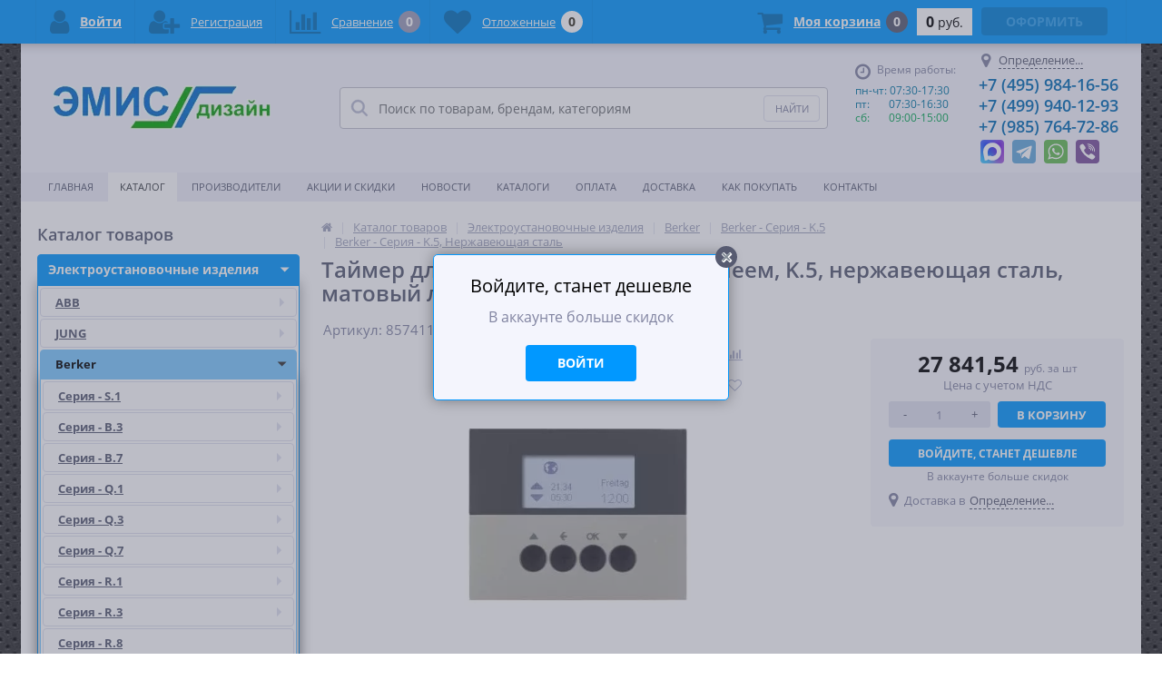

--- FILE ---
content_type: text/html; charset=UTF-8
request_url: https://emis.ru/catalog/berker_85741173.html
body_size: 68640
content:
<!DOCTYPE html>
<html class="webp" lang="ru">
<head>
    <link rel="apple-touch-icon-precomposed" sizes="57x57" href="/bitrix/templates/elektro_flat/images/favicon/apple-touch-icon-57x57.png" />
<link rel="apple-touch-icon-precomposed" sizes="114x114" href="/bitrix/templates/elektro_flat/images/favicon/apple-touch-icon-114x114.png" />
<link rel="apple-touch-icon-precomposed" sizes="72x72" href="/bitrix/templates/elektro_flat/images/favicon/apple-touch-icon-72x72.png" />
<link rel="apple-touch-icon-precomposed" sizes="144x144" href="/bitrix/templates/elektro_flat/images/favicon/apple-touch-icon-144x144.png" />
<link rel="apple-touch-icon-precomposed" sizes="60x60" href="/bitrix/templates/elektro_flat/images/favicon/apple-touch-icon-60x60.png" />
<link rel="apple-touch-icon-precomposed" sizes="120x120" href="/bitrix/templates/elektro_flat/images/favicon/apple-touch-icon-120x120.png" />
<link rel="apple-touch-icon-precomposed" sizes="76x76" href="/bitrix/templates/elektro_flat/images/favicon/apple-touch-icon-76x76.png" />
<link rel="apple-touch-icon-precomposed" sizes="152x152" href="/bitrix/templates/elektro_flat/images/favicon/apple-touch-icon-152x152.png" />
<link rel="icon" type="image/png" href="/bitrix/templates/elektro_flat/images/favicon/favicon-196x196.png" sizes="196x196" />
<link rel="icon" type="image/png" href="/bitrix/templates/elektro_flat/images/favicon/favicon-96x96.png" sizes="96x96" />
<link rel="icon" type="image/png" href="/bitrix/templates/elektro_flat/images/favicon/favicon-32x32.png" sizes="32x32" />
<link rel="icon" type="image/png" href="/bitrix/templates/elektro_flat/images/favicon/favicon-16x16.png" sizes="16x16" />
<link rel="icon" type="image/png" href="/bitrix/templates/elektro_flat/images/favicon/favicon-128.png" sizes="128x128" />
<link rel="icon" type="image/png" href="/bitrix/templates/elektro_flat/images/favicon/favicon-120x120.png" sizes="120x120">
<meta name="application-name" content="emis.ru"/>
<meta name="msapplication-TileColor" content="#FFFFFF" />
<meta name="msapplication-TileImage" content="/bitrix/templates/elektro_flat/images/favicon/mstile-144x144.png" />
<meta name="msapplication-square70x70logo" content="/bitrix/templates/elektro_flat/images/favicon/mstile-70x70.png" />
<meta name="msapplication-square1favicon (2).ico50x150logo" content="/bitrix/templates/elektro_flat/images/favicon/mstile-150x150.png" />
<meta name="msapplication-wide310x150logo" content="/bitrix/templates/elektro_flat/images/favicon/mstile-310x150.png" />
<meta name="msapplication-square310x310logo" content="/bitrix/templates/elektro_flat/images/favicon/mstile-310x310.png" />
        <title>Купить Таймер для вставки жалюзи, с дисплеем, K.5, нержавеющая сталь, матовый лак  |  Berker  |  85741173  |  в интернет магазине ЭМИС</title>
    <meta http-equiv="Content-Type" content="text/html; charset=UTF-8" />
<meta name="robots" content="index, follow" />
<meta name="keywords" content="Таймер для вставки жалюзи, с дисплеем, K.5, нержавеющая сталь, матовый лак | Berker  |  арт. 85741173 , купить по цене 27 841,54 руб. в интернет магазине ЭМИС" />
<meta name="description" content="Купить Таймер для вставки жалюзи, с дисплеем, K.5, нержавеющая сталь, матовый лак | производства  Berker  Германия |  арт. 85741173 , EAN 4011334375203, по цене 27 841,54 руб. со скидкой , с бесплатной доставкой по Москве и отправкой в регионы | Таймер для вставки жалюзи, с дисплеем, K.5, нержавеющая сталь, матовый лак" />
<link rel="canonical" href="https://emis.ru/catalog/berker_85741173.html" />
<script data-skip-moving="true">(function(w, d, n) {var cl = "bx-core";var ht = d.documentElement;var htc = ht ? ht.className : undefined;if (htc === undefined || htc.indexOf(cl) !== -1){return;}var ua = n.userAgent;if (/(iPad;)|(iPhone;)/i.test(ua)){cl += " bx-ios";}else if (/Windows/i.test(ua)){cl += ' bx-win';}else if (/Macintosh/i.test(ua)){cl += " bx-mac";}else if (/Linux/i.test(ua) && !/Android/i.test(ua)){cl += " bx-linux";}else if (/Android/i.test(ua)){cl += " bx-android";}cl += (/(ipad|iphone|android|mobile|touch)/i.test(ua) ? " bx-touch" : " bx-no-touch");cl += w.devicePixelRatio && w.devicePixelRatio >= 2? " bx-retina": " bx-no-retina";if (/AppleWebKit/.test(ua)){cl += " bx-chrome";}else if (/Opera/.test(ua)){cl += " bx-opera";}else if (/Firefox/.test(ua)){cl += " bx-firefox";}ht.className = htc ? htc + " " + cl : cl;})(window, document, navigator);</script>

<link href="/bitrix/js/ui/design-tokens/dist/ui.design-tokens.min.css?175980524023463" type="text/css"  rel="stylesheet" />
<link href="/bitrix/js/ui/fonts/opensans/ui.font.opensans.min.css?16645293312320" type="text/css"  rel="stylesheet" />
<link href="/bitrix/js/main/popup/dist/main.popup.bundle.min.css?175980543428056" type="text/css"  rel="stylesheet" />
<link href="/bitrix/templates/elektro_flat/components/bitrix/catalog/.default/bitrix/catalog.element/.default/style.min.css?16964989034418" type="text/css"  rel="stylesheet" />
<link href="/bitrix/templates/elektro_flat/components/bitrix/sale.notice.product/.default/style.min.css?16637223392184" type="text/css"  rel="stylesheet" />
<link href="/bitrix/templates/elektro_flat/colors.css?1760522885159180" type="text/css"  data-template-style="true"  rel="stylesheet" />
<link href="/bitrix/templates/elektro_flat/js/anythingslider/slider.css?16637223395199" type="text/css"  data-template-style="true"  rel="stylesheet" />
<link href="/bitrix/templates/elektro_flat/js/custom-forms/custom-forms.css?16637223395145" type="text/css"  data-template-style="true"  rel="stylesheet" />
<link href="/bitrix/templates/elektro_flat/js/fancybox/jquery.fancybox-1.3.1.css?16637223394773" type="text/css"  data-template-style="true"  rel="stylesheet" />
<link href="/bitrix/templates/elektro_flat/js/spectrum/spectrum.css?166372233914363" type="text/css"  data-template-style="true"  rel="stylesheet" />
<link href="/bitrix/templates/elektro_flat/css/font-awesome.css?166372233937530" type="text/css"  data-template-style="true"  rel="stylesheet" />
<link href="/bitrix/templates/elektro_flat/js/slick-1.8.1/slick.css?16637223393857" type="text/css"  data-template-style="true"  rel="stylesheet" />
<link href="/bitrix/components/altop/search.title/templates/.default/style.css?16818837867794" type="text/css"  data-template-style="true"  rel="stylesheet" />
<link href="/bitrix/templates/elektro_flat/template_styles.css?1764832621289806" type="text/css"  data-template-style="true"  rel="stylesheet" />
<link href="/bitrix/templates/elektro_flat/schemes/BLUE/colors.min.css?168507876812565" type="text/css"  data-template-style="true"  rel="stylesheet" />
<link href="/bitrix/templates/elektro_flat/custom.min.css?16964123974167" type="text/css"  data-template-style="true"  rel="stylesheet" />






<meta name="baggage" content="sentry-trace_id=da5a3bdd2d954a78b394ef15e81c554f,sentry-sample_rate=1,sentry-transaction=%2Fcatalog%2Fberker_85741173.html,sentry-public_key=c1d5af90e34da61b0b60f6242da87c38,sentry-sampled=true,sentry-sample_rand=0.119978"/>
<meta name="sentry-trace" content="da5a3bdd2d954a78b394ef15e81c554f-707ccf0b443f483d-1"/>
            
            <!-- Yandex.Metrika counter -->
            
            <!-- /Yandex.Metrika counter -->
                    
        
<meta name='viewport' content='width=device-width, initial-scale=1.0' />

            
<meta property='og:title' content='Таймер для вставки жалюзи, с дисплеем, K.5, нержавеющая сталь, матовый лак' />
<meta property='og:description' content='Таймер для вставки жалюзи, с дисплеем, K.5, нержавеющая сталь, матовый лак' />
<meta property='og:url' content='/catalog/berker_85741173.html' />
<meta property='og:image' content='/upload/iblock/28b/85741173_450x450_min.jpg' />
</head>

<body class="bg-fixed">

<!-- Google Tag Manager (noscript) -->
    <noscript><iframe src="https://www.googletagmanager.com/ns.html?id=GTM-TDXJPLG"
    height="0" width="0" style="display:none;visibility:hidden"></iframe></noscript>
<!-- End Google Tag Manager (noscript) -->

    <div class="bx-panel clvt">
            </div>
    <div class="bx-include-empty">
            </div>
    <div class="body clvt"1>
        <div class="page-wrapper bg-repeat-x bg-repeat-y bg-fixed">
                            <div class="center outer">
                        <header>
                <div class="center inner">
                    <div class="header_1">
                        <div class="logo">
                            <a href="/">
	<picture>
		<source srcset="/bitrix/templates/elektro_flat/images/logo.webp" type="image/webp" alt="logo">
		<img src="/bitrix/templates/elektro_flat/images/logo.png" alt="logo" />
	</picture>
</a>
                        </div>
                    </div>
                    <div class="header_2">
                        	<div id="altop_search" class="form-box">
		<form action="/catalog/">
			<i class="fa fa-search"></i>
			<input type="text" name="q" id="title-search-input" class="" maxlength="50" autocomplete="off" placeholder="Поиск по товарам, брендам, категориям" value="" />
			<input type="submit" name="submit" class="" value="Найти" />
		</form>
	</div>

                     </div>
                    <div class="header_3">
                        <div class="schedule">
                            <p class="time">
 <i class="fa fa-clock-o"></i>Время работы:
</p>
<p>
 <span style="color: #0076a4;">пн-чт: 07:30-17:30</span><br>
 <span style="color: #0076a4;">пт:&nbsp; &nbsp; &nbsp; &nbsp;07:30-16:30</span><br>
 <span style="color: #00a650;">сб:&nbsp; &nbsp; &nbsp; &nbsp;09:00-15:00</span><br>

</p>
<p>
 <span style="color: #00a650;"><br>
 </span>
</p>
 <br>                        </div>
                    </div>
                    <div class="header_4">
                        <div class="contacts">
                            <!--'start_frame_cache_geolocation'-->	<div id="geolocation" class="geolocation">
		<a id="geolocationChangeCity" class="geolocation__link" href="javascript:void(0);"><i class="fa fa-map-marker" aria-hidden="true"></i><span class="geolocation__value">Определение...</span></a>
	</div>
	<div class="telephone"><p style="text-decoration: none">
 <a href="tel:+74959841656">+7 (495) 984-16-56</a>
</p>
<p>
 <a href="tel:+74999401293">+7 (499) 940-12-93</a>
</p>
<p>
 <a href="tel:+79857647286">+7 (985) 764-72-86</a>
</p></div>

	<!--'end_frame_cache_geolocation'-->							<div class="icon-mobile-wrap">
								<a class='icon-mobile max' href="https://max.ru/u/f9LHodD0cOK7ximtTRJZnOa34wIpUk8ikelCk_DBRxniwSxXXTfOZAb8Ki4" target="_blank" title="Написать">
                                    <span class="icon-mobile_bg">
                                        <span class="icon"></span>
                                    </span>
								</a>
							</div>
							<div class="icon-mobile-wrap">
                                <a class='icon-mobile telegram' href="https://t.me/EMISdesign" target="_blank" title="Написать">
                                    <span class="icon-mobile_bg">
                                        <span class="icon"></span>
                                    </span>
                                </a>
                            </div>
                            <div class="icon-mobile-wrap">
                                <a class='icon-mobile whatsapp' href="https://wa.me/79857647286" target="_blank" title="Написать">
                                    <span class="icon-mobile_bg">
                                        <span class="icon"></span>
                                    </span>
                                </a>
                            </div>
                            <div class="icon-mobile-wrap">
                                <a class='icon-mobile viber' href="viber://chat?number=%2B79857647286">
                                    <span class="icon-mobile_bg">
                                        <span class="icon"></span>
                                    </span>
                                </a>
                            </div>
                        </div>
                    </div>
                </div>

            </header>
                    <div class="foot_panel_all">
                        <div class="foot_panel">
                            <div class="foot_panel_1">
                                
<div class="kabinet" id="kabinet">

	<!--'start_frame_cache_kabinet'-->		<a class="login_anch" href="javascript:void(0)" title="Войти" onclick="OpenLoginPopup();"><i class="fa fa-user"></i><span>Войти</span></a>
		<a class="register" href="/personal/profile/?register=yes" title="Регистрация" rel="nofollow"><i class="fa fa-user-plus"></i><span>Регистрация</span></a>
			<!--'end_frame_cache_kabinet'--></div>                                
<div class="compare_line">
	<!--'start_frame_cache_compare'-->		<a href="/catalog/compare/" title="Сравнение" rel="nofollow">
			<i class="fa fa-bar-chart"></i>
			<span class="text">Сравнение</span>
			<span class="qnt_cont">
				<span class="qnt">0</span>
			</span>
		</a>
	<!--'end_frame_cache_compare'--></div>                                
<div class="delay_line">
	<!--'start_frame_cache_delay'-->		<a href="/personal/cart/?delay=Y" title="Отложенные" rel="nofollow">
			<i class="fa fa-heart"></i>
			<span class="text">Отложенные</span>
			<span class="qnt_cont">
				<span class="qnt">
					0				</span>
			</span>
		</a>
	<!--'end_frame_cache_delay'--></div>                            </div>
                            <div class="foot_panel_2">
                                
<div class="cart_line" id="cart_line1">
	<!--'start_frame_cache_cart_line'-->
<a href="/personal/cart/" class="cart" title="Моя корзина" rel="nofollow">
	<i class="fa fa-shopping-cart"></i>
	<span class="text">Моя корзина</span>
	<span class="qnt_cont">
		<span class="qnt">0</span>
	</span>	
</a>				
<span class="sum_cont">
	<span class="sum" data-sum="0" data-separator=" " data-decimal="0" data-dec-point=",">
		<span id="cartCounter">0</span>
		<span class="curr"> руб.</span>
	</span>
</span>		
<div class="oformit_cont">
			<div class="btn_buy oformit dsbl">Оформить</div>
	</div><!--'end_frame_cache_cart_line'--></div>

                            </div>
                        </div>
                    </div>
                            <div class="top-menu">
                    <div class="center inner">
                        
<ul class="store-horizontal">
	<li><a href="/">Главная</a></li>
					<li class='active'>
					<a href="/catalog/">Каталог</a>
				</li>
							<li>
					<a href="/vendors/">Производители</a>
				</li>
							<li>
					<a href="/promotions/">Акции и скидки</a>
				</li>
							<li>
					<a href="/news/">Новости</a>
				</li>
							<li>
					<a href="/reviews/">Каталоги</a>
				</li>
							<li>
					<a href="/payments/">Оплата</a>
				</li>
							<li>
					<a href="/delivery/">Доставка</a>
				</li>
							<li>
					<a href="/How-to-buy/">Как покупать</a>
				</li>
							<li>
					<a href="/contacts/">Контакты</a>
				</li>
			</ul>

                    </div>
                </div>
                        <div class="top_panel">
                <div class="center inner">
                    <div class="panel_1">
                        
<ul class="section-vertical">
	<li>
		<a href="javascript:void(0)" class="showsection"><i class="fa fa-bars"></i><span>Каталог</span></a>
		<div class="catalog-section-list" style="display:none;">
							<div class="catalog-section">
											<div class="catalog-section-title" style="margin:0px 0px 4px 0px;">
							<a href="/catalog/EUI/">Электроустановочные  изделия</a>
															<span class="showsectionchild"><i class="fa fa-minus"></i><i class="fa fa-plus"></i><i class="fa fa-minus-circle"></i><i class="fa fa-plus-circle"></i></span>
													</div>
											<div class="catalog-section-childs" style="display:none;">
															<div class="catalog-section-child">
									<a href="/catalog/EUI_ABB/" title="ABB">
										<span class="child">
											<span class="image">
																									<picture>
														<source srcset="/upload/iblock/fee/mt9xdlbdd9deb0002ny2qcsw119a08s5/ABB_Logo_50x50.webp" type="image/webp" width="50" height="50" alt="ABB">
														<img src="/upload/iblock/fee/mt9xdlbdd9deb0002ny2qcsw119a08s5/ABB_Logo_50x50.png" width="50" height="50" alt="ABB" />
													</picture>
																							</span>
											<span class="text-cont">
												<span class="text">ABB</span>
											</span>
										</span>
									</a>
								</div>
															<div class="catalog-section-child">
									<a href="/catalog/EUI_JUNG/" title="JUNG">
										<span class="child">
											<span class="image">
																									<picture>
														<source srcset="/upload/resize_cache/iblock/e52/73be9wen1a601xwvrdsqqaq1lraugq35/50_50_1/JUNG_logo.webp" type="image/webp" width="50" height="14" alt="JUNG">
														<img src="/upload/resize_cache/iblock/e52/73be9wen1a601xwvrdsqqaq1lraugq35/50_50_1/JUNG_logo.png" width="50" height="14" alt="JUNG" />
													</picture>
																							</span>
											<span class="text-cont">
												<span class="text">JUNG</span>
											</span>
										</span>
									</a>
								</div>
															<div class="catalog-section-child">
									<a href="/catalog/EUI_Berker/" title="Berker">
										<span class="child">
											<span class="image">
																									<picture>
														<source srcset="/upload/iblock/582/0we4jweak72d2uc96e07c4pklrfc9hus/Berker_logo_100x100.webp" type="image/webp" width="50" height="50" alt="Berker">
														<img src="/upload/iblock/582/0we4jweak72d2uc96e07c4pklrfc9hus/Berker_logo_100x100.jpg" width="50" height="50" alt="Berker" />
													</picture>
																							</span>
											<span class="text-cont">
												<span class="text">Berker</span>
											</span>
										</span>
									</a>
								</div>
															<div class="catalog-section-child">
									<a href="/catalog/eui_iek/" title="IEK">
										<span class="child">
											<span class="image">
																									<picture>
														<source srcset="/upload/iblock/093/IEK_Logo_50x50.webp" type="image/webp" width="50" height="50" alt="IEK">
														<img src="/upload/iblock/093/IEK_Logo_50x50.png" width="50" height="50" alt="IEK" />
													</picture>
																							</span>
											<span class="text-cont">
												<span class="text">IEK</span>
											</span>
										</span>
									</a>
								</div>
															<div class="catalog-section-child">
									<a href="/catalog/EUI_Schneider_Electric/" title="Schneider Electric">
										<span class="child">
											<span class="image">
																									<picture>
														<source srcset="/upload/resize_cache/iblock/4ed/2xu2t16lq1g81tg9p3wa6ydd84lzdvee/50_50_1/Schneider_Electric_logo_120.webp" type="image/webp" width="50" height="16" alt="Schneider Electric">
														<img src="/upload/resize_cache/iblock/4ed/2xu2t16lq1g81tg9p3wa6ydd84lzdvee/50_50_1/Schneider_Electric_logo_120.png" width="50" height="16" alt="Schneider Electric" />
													</picture>
																							</span>
											<span class="text-cont">
												<span class="text">Schneider Electric</span>
											</span>
										</span>
									</a>
								</div>
															<div class="catalog-section-child">
									<a href="/catalog/Rutenbeck/" title="Rutenbeck">
										<span class="child">
											<span class="image">
																									<picture>
														<source srcset="/upload/iblock/0de/itdw4elhnfwywahy2f6np2upjysn5ups/Rutenbeck_logo_50x50.webp" type="image/webp" width="50" height="50" alt="Rutenbeck">
														<img src="/upload/iblock/0de/itdw4elhnfwywahy2f6np2upjysn5ups/Rutenbeck_logo_50x50.png" width="50" height="50" alt="Rutenbeck" />
													</picture>
																							</span>
											<span class="text-cont">
												<span class="text">Rutenbeck</span>
											</span>
										</span>
									</a>
								</div>
															<div class="catalog-section-child">
									<a href="/catalog/EUI_ERA/" title="ЭРА">
										<span class="child">
											<span class="image">
																									<picture>
														<source srcset="/bitrix/templates/elektro_flat/images/no-photo.webp" type="image/webp" width="50" height="50" alt="ЭРА">
														<img src="/bitrix/templates/elektro_flat/images/no-photo.jpg" width="50" height="50" alt="ЭРА" />
													</picture>
																							</span>
											<span class="text-cont">
												<span class="text">ЭРА</span>
											</span>
										</span>
									</a>
								</div>
														<div class="clr"></div>
						</div>
									</div>			
							<div class="catalog-section">
											<div class="catalog-section-title" style="margin:0px 0px 4px 0px;">
							<a href="/catalog/NVO/">Низковольтное оборудование</a>
															<span class="showsectionchild"><i class="fa fa-minus"></i><i class="fa fa-plus"></i><i class="fa fa-minus-circle"></i><i class="fa fa-plus-circle"></i></span>
													</div>
											<div class="catalog-section-childs" style="display:none;">
															<div class="catalog-section-child">
									<a href="/catalog/ABB_Modular_Equipment/" title="ABB">
										<span class="child">
											<span class="image">
																									<picture>
														<source srcset="/upload/iblock/b48/11405q4mjab3m7lufi7kv2p2aj8im0il/ABB_Logo_50x50.webp" type="image/webp" width="50" height="50" alt="ABB">
														<img src="/upload/iblock/b48/11405q4mjab3m7lufi7kv2p2aj8im0il/ABB_Logo_50x50.png" width="50" height="50" alt="ABB" />
													</picture>
																							</span>
											<span class="text-cont">
												<span class="text">ABB</span>
											</span>
										</span>
									</a>
								</div>
															<div class="catalog-section-child">
									<a href="/catalog/CHINT_Modular_Equipment/" title="CHINT">
										<span class="child">
											<span class="image">
																									<picture>
														<source srcset="/upload/iblock/8fa/1zp1t9s32vr9cvaylj56g2bstlrde9ia/CHINT_Logo_50x50.webp" type="image/webp" width="50" height="50" alt="CHINT">
														<img src="/upload/iblock/8fa/1zp1t9s32vr9cvaylj56g2bstlrde9ia/CHINT_Logo_50x50.png" width="50" height="50" alt="CHINT" />
													</picture>
																							</span>
											<span class="text-cont">
												<span class="text">CHINT</span>
											</span>
										</span>
									</a>
								</div>
															<div class="catalog-section-child">
									<a href="/catalog/Doepke_Modular_Equipment/" title="Doepke">
										<span class="child">
											<span class="image">
																									<picture>
														<source srcset="/upload/iblock/f5a/Doepke_Logo_50x50.webp" type="image/webp" width="50" height="50" alt="Doepke">
														<img src="/upload/iblock/f5a/Doepke_Logo_50x50.png" width="50" height="50" alt="Doepke" />
													</picture>
																							</span>
											<span class="text-cont">
												<span class="text">Doepke</span>
											</span>
										</span>
									</a>
								</div>
															<div class="catalog-section-child">
									<a href="/catalog/Hager_Modular_Equipment/" title="Hager">
										<span class="child">
											<span class="image">
																									<picture>
														<source srcset="/upload/iblock/216/ulsfb5a6kjjqqjw99g4t8adhxwxw08j4/Hager_Logo_50x50.webp" type="image/webp" width="50" height="50" alt="Hager">
														<img src="/upload/iblock/216/ulsfb5a6kjjqqjw99g4t8adhxwxw08j4/Hager_Logo_50x50.png" width="50" height="50" alt="Hager" />
													</picture>
																							</span>
											<span class="text-cont">
												<span class="text">Hager</span>
											</span>
										</span>
									</a>
								</div>
															<div class="catalog-section-child">
									<a href="/catalog/IEK_Modular_Equipment/" title="IEK">
										<span class="child">
											<span class="image">
																									<picture>
														<source srcset="/upload/iblock/bf9/IEK_Logo_50x50.webp" type="image/webp" width="45" height="45" alt="IEK">
														<img src="/upload/iblock/bf9/IEK_Logo_50x50.png" width="45" height="45" alt="IEK" />
													</picture>
																							</span>
											<span class="text-cont">
												<span class="text">IEK</span>
											</span>
										</span>
									</a>
								</div>
															<div class="catalog-section-child">
									<a href="/catalog/Schneider-Electric_Modular_Equipment/" title="Schneider Electric">
										<span class="child">
											<span class="image">
																									<picture>
														<source srcset="/upload/resize_cache/iblock/d8a/50_50_1/Schneider_Electric_logo_120.webp" type="image/webp" width="50" height="16" alt="Schneider Electric">
														<img src="/upload/resize_cache/iblock/d8a/50_50_1/Schneider_Electric_logo_120.png" width="50" height="16" alt="Schneider Electric" />
													</picture>
																							</span>
											<span class="text-cont">
												<span class="text">Schneider Electric</span>
											</span>
										</span>
									</a>
								</div>
														<div class="clr"></div>
						</div>
									</div>			
							<div class="catalog-section">
											<div class="catalog-section-title" style="margin:0px 0px 4px 0px;">
							<a href="/catalog/raspredelitelnye_shchity/">Щиты, шкафы, распределители</a>
															<span class="showsectionchild"><i class="fa fa-minus"></i><i class="fa fa-plus"></i><i class="fa fa-minus-circle"></i><i class="fa fa-plus-circle"></i></span>
													</div>
											<div class="catalog-section-childs" style="display:none;">
															<div class="catalog-section-child">
									<a href="/catalog/ABB_Switchboards/" title="ABB">
										<span class="child">
											<span class="image">
																									<picture>
														<source srcset="/upload/iblock/725/vxed920hl3rozd2e7p2xqiutnvsendty/ABB_Logo_50x50.webp" type="image/webp" width="50" height="50" alt="ABB">
														<img src="/upload/iblock/725/vxed920hl3rozd2e7p2xqiutnvsendty/ABB_Logo_50x50.png" width="50" height="50" alt="ABB" />
													</picture>
																							</span>
											<span class="text-cont">
												<span class="text">ABB</span>
											</span>
										</span>
									</a>
								</div>
															<div class="catalog-section-child">
									<a href="/catalog/Bemis_Shields/" title="Bemis">
										<span class="child">
											<span class="image">
																									<picture>
														<source srcset="/upload/resize_cache/iblock/2bd/0lddzm24sxazm3s8abehqdm2bm5ryti1/50_50_1/Bemis_logo_150_p.webp" type="image/webp" width="50" height="50" alt="Bemis">
														<img src="/upload/resize_cache/iblock/2bd/0lddzm24sxazm3s8abehqdm2bm5ryti1/50_50_1/Bemis_logo_150_p.png" width="50" height="50" alt="Bemis" />
													</picture>
																							</span>
											<span class="text-cont">
												<span class="text">Bemis</span>
											</span>
										</span>
									</a>
								</div>
															<div class="catalog-section-child">
									<a href="/catalog/f_tronic/" title="F-tronic">
										<span class="child">
											<span class="image">
																									<picture>
														<source srcset="/upload/resize_cache/iblock/69a/50_50_1/logo_claim_280c57e4fb65bc274.webp" type="image/webp" width="50" height="21" alt="F-tronic">
														<img src="/upload/resize_cache/iblock/69a/50_50_1/logo_claim_280c57e4fb65bc274.png" width="50" height="21" alt="F-tronic" />
													</picture>
																							</span>
											<span class="text-cont">
												<span class="text">F-tronic</span>
											</span>
										</span>
									</a>
								</div>
															<div class="catalog-section-child">
									<a href="/catalog/Hager_Verteiler/" title="Hager">
										<span class="child">
											<span class="image">
																									<picture>
														<source srcset="/upload/iblock/0f9/Hager_Logo_50x50.webp" type="image/webp" width="50" height="50" alt="Hager">
														<img src="/upload/iblock/0f9/Hager_Logo_50x50.png" width="50" height="50" alt="Hager" />
													</picture>
																							</span>
											<span class="text-cont">
												<span class="text">Hager</span>
											</span>
										</span>
									</a>
								</div>
															<div class="catalog-section-child">
									<a href="/catalog/Verteiler_Hensel/" title="Hensel">
										<span class="child">
											<span class="image">
																									<picture>
														<source srcset="/upload/iblock/f1c/Hensel_logo_50.webp" type="image/webp" width="50" height="50" alt="Hensel">
														<img src="/upload/iblock/f1c/Hensel_logo_50.png" width="50" height="50" alt="Hensel" />
													</picture>
																							</span>
											<span class="text-cont">
												<span class="text">Hensel</span>
											</span>
										</span>
									</a>
								</div>
															<div class="catalog-section-child">
									<a href="/catalog/Verteiler_IEK/" title="IEK">
										<span class="child">
											<span class="image">
																									<picture>
														<source srcset="/upload/resize_cache/iblock/c5a/y3f23euqe5h67bhzypgbkwd7jibkchrw/50_50_1/IEK_logo_69x24.webp" type="image/webp" width="50" height="17" alt="IEK">
														<img src="/upload/resize_cache/iblock/c5a/y3f23euqe5h67bhzypgbkwd7jibkchrw/50_50_1/IEK_logo_69x24.png" width="50" height="17" alt="IEK" />
													</picture>
																							</span>
											<span class="text-cont">
												<span class="text">IEK</span>
											</span>
										</span>
									</a>
								</div>
															<div class="catalog-section-child">
									<a href="/catalog/Mennekes_socket_combinations/" title="Mennekes">
										<span class="child">
											<span class="image">
																									<picture>
														<source srcset="/upload/resize_cache/iblock/f27/crrlxjwmuwtlc7wr5w5s12gy1pfr9fk3/50_50_1/Mennekes_logo.webp" type="image/webp" width="50" height="7" alt="Mennekes">
														<img src="/upload/resize_cache/iblock/f27/crrlxjwmuwtlc7wr5w5s12gy1pfr9fk3/50_50_1/Mennekes_logo.png" width="50" height="7" alt="Mennekes" />
													</picture>
																							</span>
											<span class="text-cont">
												<span class="text">Mennekes</span>
											</span>
										</span>
									</a>
								</div>
															<div class="catalog-section-child">
									<a href="/catalog/Verteiler_Schneider-Electric/" title="Schneider Electric">
										<span class="child">
											<span class="image">
																									<picture>
														<source srcset="/upload/resize_cache/iblock/960/50_50_1/Schneider_Electric_logo_120.webp" type="image/webp" width="50" height="16" alt="Schneider Electric">
														<img src="/upload/resize_cache/iblock/960/50_50_1/Schneider_Electric_logo_120.png" width="50" height="16" alt="Schneider Electric" />
													</picture>
																							</span>
											<span class="text-cont">
												<span class="text">Schneider Electric</span>
											</span>
										</span>
									</a>
								</div>
															<div class="catalog-section-child">
									<a href="/catalog/Verteiler_Spelsberg/" title="Spelsberg">
										<span class="child">
											<span class="image">
																									<picture>
														<source srcset="/upload/resize_cache/iblock/5e7/50_50_1/Spelsberg_logo_69x25.webp" type="image/webp" width="50" height="18" alt="Spelsberg">
														<img src="/upload/resize_cache/iblock/5e7/50_50_1/Spelsberg_logo_69x25.png" width="50" height="18" alt="Spelsberg" />
													</picture>
																							</span>
											<span class="text-cont">
												<span class="text">Spelsberg</span>
											</span>
										</span>
									</a>
								</div>
															<div class="catalog-section-child">
									<a href="/catalog/Tekfor/" title="Tekfor">
										<span class="child">
											<span class="image">
																									<picture>
														<source srcset="/upload/iblock/fa1/01_05_001_50x50_min.webp" type="image/webp" width="50" height="50" alt="Tekfor">
														<img src="/upload/iblock/fa1/01_05_001_50x50_min.jpg" width="50" height="50" alt="Tekfor" />
													</picture>
																							</span>
											<span class="text-cont">
												<span class="text">Tekfor</span>
											</span>
										</span>
									</a>
								</div>
															<div class="catalog-section-child">
									<a href="/catalog/elektro_plast_Distribution_boxes/" title="Elektro-Plast">
										<span class="child">
											<span class="image">
																									<picture>
														<source srcset="/upload/iblock/c0c/hbitwjpd8movbz4u17fpusyjfl0l9eif/EPN.webp" type="image/webp" width="50" height="50" alt="Elektro-Plast">
														<img src="/upload/iblock/c0c/hbitwjpd8movbz4u17fpusyjfl0l9eif/EPN.jpg" width="50" height="50" alt="Elektro-Plast" />
													</picture>
																							</span>
											<span class="text-cont">
												<span class="text">Elektro-Plast</span>
											</span>
										</span>
									</a>
								</div>
															<div class="catalog-section-child">
									<a href="/catalog/Johnn/" title="Johnn">
										<span class="child">
											<span class="image">
																									<picture>
														<source srcset="/upload/resize_cache/iblock/9b1/fwz8g3mqcefm7fwyu188asntlui4lm4t/50_50_1/logo_JOHNN.webp" type="image/webp" width="50" height="50" alt="Johnn">
														<img src="/upload/resize_cache/iblock/9b1/fwz8g3mqcefm7fwyu188asntlui4lm4t/50_50_1/logo_JOHNN.jpg" width="50" height="50" alt="Johnn" />
													</picture>
																							</span>
											<span class="text-cont">
												<span class="text">Johnn</span>
											</span>
										</span>
									</a>
								</div>
														<div class="clr"></div>
						</div>
									</div>			
							<div class="catalog-section">
											<div class="catalog-section-title" style="margin:0px 0px 4px 0px;">
							<a href="/catalog/Elektromontazhnye-korobki/">Электромонтажные  коробки</a>
															<span class="showsectionchild"><i class="fa fa-minus"></i><i class="fa fa-plus"></i><i class="fa fa-minus-circle"></i><i class="fa fa-plus-circle"></i></span>
													</div>
											<div class="catalog-section-childs" style="display:none;">
															<div class="catalog-section-child">
									<a href="/catalog/bemis_raspred-korobki/" title="Bemis">
										<span class="child">
											<span class="image">
																									<picture>
														<source srcset="/upload/resize_cache/iblock/34e/t51j0iap6raadhpaghpuizdm2ahlm513/50_50_1/Bemis_logo_150_p.webp" type="image/webp" width="50" height="50" alt="Bemis">
														<img src="/upload/resize_cache/iblock/34e/t51j0iap6raadhpaghpuizdm2ahlm513/50_50_1/Bemis_logo_150_p.png" width="50" height="50" alt="Bemis" />
													</picture>
																							</span>
											<span class="text-cont">
												<span class="text">Bemis</span>
											</span>
										</span>
									</a>
								</div>
															<div class="catalog-section-child">
									<a href="/catalog/Anschlussk%C3%A4sten_DKC/" title="DKC">
										<span class="child">
											<span class="image">
																									<picture>
														<source srcset="/upload/resize_cache/iblock/222/50_50_1/DKC_logo.webp" type="image/webp" width="50" height="11" alt="DKC">
														<img src="/upload/resize_cache/iblock/222/50_50_1/DKC_logo.png" width="50" height="11" alt="DKC" />
													</picture>
																							</span>
											<span class="text-cont">
												<span class="text">DKC</span>
											</span>
										</span>
									</a>
								</div>
															<div class="catalog-section-child">
									<a href="/catalog/Anschlussk%C3%A4sten_Hensel/" title="Hensel">
										<span class="child">
											<span class="image">
																									<picture>
														<source srcset="/upload/resize_cache/iblock/511/50_50_1/Hensel_logo_66x13.webp" type="image/webp" width="50" height="10" alt="Hensel">
														<img src="/upload/resize_cache/iblock/511/50_50_1/Hensel_logo_66x13.jpg" width="50" height="10" alt="Hensel" />
													</picture>
																							</span>
											<span class="text-cont">
												<span class="text">Hensel</span>
											</span>
										</span>
									</a>
								</div>
															<div class="catalog-section-child">
									<a href="/catalog/Anschlussdosen_OBO_Bettermann/" title="OBO Bettermann">
										<span class="child">
											<span class="image">
																									<picture>
														<source srcset="/upload/iblock/3b1/oliope90us536v9dqmkayd51ktaqnjl2/OBO_Bettermann_logo_50x50.webp" type="image/webp" width="50" height="50" alt="OBO Bettermann">
														<img src="/upload/iblock/3b1/oliope90us536v9dqmkayd51ktaqnjl2/OBO_Bettermann_logo_50x50.png" width="50" height="50" alt="OBO Bettermann" />
													</picture>
																							</span>
											<span class="text-cont">
												<span class="text">OBO Bettermann</span>
											</span>
										</span>
									</a>
								</div>
															<div class="catalog-section-child">
									<a href="/catalog/Anschlusskasten_Spelsberg/" title="Spelsberg">
										<span class="child">
											<span class="image">
																									<picture>
														<source srcset="/upload/resize_cache/iblock/89f/50_50_1/Spelsberg_logo_69x25.webp" type="image/webp" width="50" height="18" alt="Spelsberg">
														<img src="/upload/resize_cache/iblock/89f/50_50_1/Spelsberg_logo_69x25.png" width="50" height="18" alt="Spelsberg" />
													</picture>
																							</span>
											<span class="text-cont">
												<span class="text">Spelsberg</span>
											</span>
										</span>
									</a>
								</div>
															<div class="catalog-section-child">
									<a href="/catalog/etelec/" title="Etelec">
										<span class="child">
											<span class="image">
																									<picture>
														<source srcset="/upload/iblock/b08/wmnr0p3s6yssap4uj4i5mrfahcbxyt5l/MP0100.webp" type="image/webp" width="50" height="50" alt="Etelec">
														<img src="/upload/iblock/b08/wmnr0p3s6yssap4uj4i5mrfahcbxyt5l/MP0100.png" width="50" height="50" alt="Etelec" />
													</picture>
																							</span>
											<span class="text-cont">
												<span class="text">Etelec</span>
											</span>
										</span>
									</a>
								</div>
															<div class="catalog-section-child">
									<a href="/catalog/M-Box/" title="M-Box">
										<span class="child">
											<span class="image">
																									<picture>
														<source srcset="/upload/resize_cache/iblock/d4f/tjgiog1x66jrrhk6umhohw445lgs8lhr/50_50_1/MB_141408_.webp" type="image/webp" width="50" height="50" alt="M-Box">
														<img src="/upload/resize_cache/iblock/d4f/tjgiog1x66jrrhk6umhohw445lgs8lhr/50_50_1/MB_141408_.jpg" width="50" height="50" alt="M-Box" />
													</picture>
																							</span>
											<span class="text-cont">
												<span class="text">M-Box</span>
											</span>
										</span>
									</a>
								</div>
															<div class="catalog-section-child">
									<a href="/catalog/jk_box/" title="JK-Box">
										<span class="child">
											<span class="image">
																									<picture>
														<source srcset="/upload/iblock/e62/00sg7g8zb0kaxv40rgoscsyjypi6izxh/JK_BOX.webp" type="image/webp" width="50" height="50" alt="JK-Box">
														<img src="/upload/iblock/e62/00sg7g8zb0kaxv40rgoscsyjypi6izxh/JK_BOX.png" width="50" height="50" alt="JK-Box" />
													</picture>
																							</span>
											<span class="text-cont">
												<span class="text">JK-Box</span>
											</span>
										</span>
									</a>
								</div>
															<div class="catalog-section-child">
									<a href="/catalog/z_box/" title="Z-Box">
										<span class="child">
											<span class="image">
																									<picture>
														<source srcset="/upload/iblock/cc3/gj6ayzt3w7g552fvnegp606pyxakugyh/Z_box_logo.webp" type="image/webp" width="50" height="50" alt="Z-Box">
														<img src="/upload/iblock/cc3/gj6ayzt3w7g552fvnegp606pyxakugyh/Z_box_logo.png" width="50" height="50" alt="Z-Box" />
													</picture>
																							</span>
											<span class="text-cont">
												<span class="text">Z-Box</span>
											</span>
										</span>
									</a>
								</div>
														<div class="clr"></div>
						</div>
									</div>			
							<div class="catalog-section">
											<div class="catalog-section-title" style="margin:0px 0px 4px 0px;">
							<a href="/catalog/klemmy_klemmnye_kolodki/">Клеммы, клеммные колодки</a>
															<span class="showsectionchild"><i class="fa fa-minus"></i><i class="fa fa-plus"></i><i class="fa fa-minus-circle"></i><i class="fa fa-plus-circle"></i></span>
													</div>
											<div class="catalog-section-childs" style="display:none;">
															<div class="catalog-section-child">
									<a href="/catalog/EASE_terminals/" title="Клеммные колодки EASE">
										<span class="child">
											<span class="image">
																									<picture>
														<source srcset="/upload/iblock/b8e/59hmsw8ef9fnmx2x26ygtydhawvajlo2/EASE_50x50.webp" type="image/webp" width="50" height="50" alt="Клеммные колодки EASE">
														<img src="/upload/iblock/b8e/59hmsw8ef9fnmx2x26ygtydhawvajlo2/EASE_50x50.png" width="50" height="50" alt="Клеммные колодки EASE" />
													</picture>
																							</span>
											<span class="text-cont">
												<span class="text">Клеммные колодки EASE</span>
											</span>
										</span>
									</a>
								</div>
															<div class="catalog-section-child">
									<a href="/catalog/WAGO_terminals/" title="Клеммные колодки WAGO">
										<span class="child">
											<span class="image">
																									<picture>
														<source srcset="/upload/iblock/f2e/WAGO_50x50.webp" type="image/webp" width="50" height="50" alt="Клеммные колодки WAGO">
														<img src="/upload/iblock/f2e/WAGO_50x50.png" width="50" height="50" alt="Клеммные колодки WAGO" />
													</picture>
																							</span>
											<span class="text-cont">
												<span class="text">Клеммные колодки WAGO</span>
											</span>
										</span>
									</a>
								</div>
															<div class="catalog-section-child">
									<a href="/catalog/Conta-Clip_terminals/" title="Клеммные колодки Conta-Clip">
										<span class="child">
											<span class="image">
																									<picture>
														<source srcset="/upload/iblock/31d/2pt11mnbs7r6ywr840b6tjs3jglgizka/Conta_Clip_logo_50x50.webp" type="image/webp" width="50" height="50" alt="Клеммные колодки Conta-Clip">
														<img src="/upload/iblock/31d/2pt11mnbs7r6ywr840b6tjs3jglgizka/Conta_Clip_logo_50x50.png" width="50" height="50" alt="Клеммные колодки Conta-Clip" />
													</picture>
																							</span>
											<span class="text-cont">
												<span class="text">Клеммные колодки Conta-Clip</span>
											</span>
										</span>
									</a>
								</div>
															<div class="catalog-section-child">
									<a href="/catalog/Klemmnye-kolodki-EKF/" title="Клеммные колодки EKF">
										<span class="child">
											<span class="image">
																									<picture>
														<source srcset="/upload/iblock/a03/k4q7nm44ym90cp4q49zusc56m6nsg76a/EKF_50.webp" type="image/webp" width="35" height="35" alt="Клеммные колодки EKF">
														<img src="/upload/iblock/a03/k4q7nm44ym90cp4q49zusc56m6nsg76a/EKF_50.jpg" width="35" height="35" alt="Клеммные колодки EKF" />
													</picture>
																							</span>
											<span class="text-cont">
												<span class="text">Клеммные колодки EKF</span>
											</span>
										</span>
									</a>
								</div>
															<div class="catalog-section-child">
									<a href="/catalog/Klemmnye-kolodki-IEK/" title="Клеммные колодки IEK">
										<span class="child">
											<span class="image">
																									<picture>
														<source srcset="/upload/iblock/c2f/xts34rph7zpj5b2nd17i4r1u8a4heg4i/IEK_Logo_50x50.webp" type="image/webp" width="50" height="50" alt="Клеммные колодки IEK">
														<img src="/upload/iblock/c2f/xts34rph7zpj5b2nd17i4r1u8a4heg4i/IEK_Logo_50x50.png" width="50" height="50" alt="Клеммные колодки IEK" />
													</picture>
																							</span>
											<span class="text-cont">
												<span class="text">Клеммные колодки IEK</span>
											</span>
										</span>
									</a>
								</div>
															<div class="catalog-section-child">
									<a href="/catalog/keramicheskie_klemmy/" title="Керамические клеммы">
										<span class="child">
											<span class="image">
																									<picture>
														<source srcset="/upload/iblock/c6b/Keramicheskye_klemmy_50x50.webp" type="image/webp" width="50" height="50" alt="Керамические клеммы">
														<img src="/upload/iblock/c6b/Keramicheskye_klemmy_50x50.png" width="50" height="50" alt="Керамические клеммы" />
													</picture>
																							</span>
											<span class="text-cont">
												<span class="text">Керамические клеммы</span>
											</span>
										</span>
									</a>
								</div>
															<div class="catalog-section-child">
									<a href="/catalog/dvustoronnie_klemmy/" title="Двусторонние клеммы">
										<span class="child">
											<span class="image">
																									<picture>
														<source srcset="/upload/resize_cache/iblock/809/50_50_1/473eae271bd2382a306874b5fd0925c6.webp" type="image/webp" width="50" height="50" alt="Двусторонние клеммы">
														<img src="/upload/resize_cache/iblock/809/50_50_1/473eae271bd2382a306874b5fd0925c6.jpg" width="50" height="50" alt="Двусторонние клеммы" />
													</picture>
																							</span>
											<span class="text-cont">
												<span class="text">Двусторонние клеммы</span>
											</span>
										</span>
									</a>
								</div>
															<div class="catalog-section-child">
									<a href="/catalog/evro_klemmy/" title="Евро клеммы">
										<span class="child">
											<span class="image">
																									<picture>
														<source srcset="/upload/resize_cache/iblock/8e3/50_50_1/klemy_werit_evro_1_150x150_min.webp" type="image/webp" width="50" height="50" alt="Евро клеммы">
														<img src="/upload/resize_cache/iblock/8e3/50_50_1/klemy_werit_evro_1_150x150_min.jpg" width="50" height="50" alt="Евро клеммы" />
													</picture>
																							</span>
											<span class="text-cont">
												<span class="text">Евро клеммы</span>
											</span>
										</span>
									</a>
								</div>
															<div class="catalog-section-child">
									<a href="/catalog/klemmy_izolirovannye/" title="Клеммы изолированные">
										<span class="child">
											<span class="image">
																									<picture>
														<source srcset="/upload/resize_cache/iblock/d49/50_50_1/klemy_werit_izolir_150x150_min.webp" type="image/webp" width="50" height="50" alt="Клеммы изолированные">
														<img src="/upload/resize_cache/iblock/d49/50_50_1/klemy_werit_izolir_150x150_min.jpg" width="50" height="50" alt="Клеммы изолированные" />
													</picture>
																							</span>
											<span class="text-cont">
												<span class="text">Клеммы изолированные</span>
											</span>
										</span>
									</a>
								</div>
															<div class="catalog-section-child">
									<a href="/catalog/klemmy_otvetvitelnye/" title="Клеммы ответвительные">
										<span class="child">
											<span class="image">
																									<picture>
														<source srcset="/upload/resize_cache/iblock/552/50_50_1/klemy_werit_izolir_150x150_min.webp" type="image/webp" width="50" height="50" alt="Клеммы ответвительные">
														<img src="/upload/resize_cache/iblock/552/50_50_1/klemy_werit_izolir_150x150_min.jpg" width="50" height="50" alt="Клеммы ответвительные" />
													</picture>
																							</span>
											<span class="text-cont">
												<span class="text">Клеммы ответвительные</span>
											</span>
										</span>
									</a>
								</div>
															<div class="catalog-section-child">
									<a href="/catalog/pruzhinnye_klemmy/" title="Пружинные клеммы">
										<span class="child">
											<span class="image">
																									<picture>
														<source srcset="/upload/resize_cache/iblock/9ea/50_50_1/klemy_werit_pruz_150x150_min.webp" type="image/webp" width="50" height="50" alt="Пружинные клеммы">
														<img src="/upload/resize_cache/iblock/9ea/50_50_1/klemy_werit_pruz_150x150_min.jpg" width="50" height="50" alt="Пружинные клеммы" />
													</picture>
																							</span>
											<span class="text-cont">
												<span class="text">Пружинные клеммы</span>
											</span>
										</span>
									</a>
								</div>
															<div class="catalog-section-child">
									<a href="/catalog/klemmnye_kolodki/" title="Клеммные колодки">
										<span class="child">
											<span class="image">
																									<picture>
														<source srcset="/upload/resize_cache/iblock/cd5/50_50_1/klemy_werit_150x150_min.webp" type="image/webp" width="50" height="50" alt="Клеммные колодки">
														<img src="/upload/resize_cache/iblock/cd5/50_50_1/klemy_werit_150x150_min.jpg" width="50" height="50" alt="Клеммные колодки" />
													</picture>
																							</span>
											<span class="text-cont">
												<span class="text">Клеммные колодки</span>
											</span>
										</span>
									</a>
								</div>
															<div class="catalog-section-child">
									<a href="/catalog/magistralnye_klemmy/" title="Магистральные клеммы">
										<span class="child">
											<span class="image">
																									<picture>
														<source srcset="/upload/resize_cache/iblock/6c6/50_50_1/63267172b06ca734b26b50f975c69da3.webp" type="image/webp" width="50" height="50" alt="Магистральные клеммы">
														<img src="/upload/resize_cache/iblock/6c6/50_50_1/63267172b06ca734b26b50f975c69da3.jpg" width="50" height="50" alt="Магистральные клеммы" />
													</picture>
																							</span>
											<span class="text-cont">
												<span class="text">Магистральные клеммы</span>
											</span>
										</span>
									</a>
								</div>
															<div class="catalog-section-child">
									<a href="/catalog/khomuty_zazemleniya_trub/" title="Хомуты заземления труб">
										<span class="child">
											<span class="image">
																									<picture>
														<source srcset="/upload/resize_cache/iblock/a27/50_50_1/d6922ea3c59831db785e295b1a0217e9.webp" type="image/webp" width="50" height="50" alt="Хомуты заземления труб">
														<img src="/upload/resize_cache/iblock/a27/50_50_1/d6922ea3c59831db785e295b1a0217e9.jpg" width="50" height="50" alt="Хомуты заземления труб" />
													</picture>
																							</span>
											<span class="text-cont">
												<span class="text">Хомуты заземления труб</span>
											</span>
										</span>
									</a>
								</div>
															<div class="catalog-section-child">
									<a href="/catalog/potentsialnye_klemmy_shiny/" title="Потенциальные клеммы / Шины">
										<span class="child">
											<span class="image">
																									<picture>
														<source srcset="/upload/iblock/ad9/117_12410000_00_Werit_50x50.webp" type="image/webp" width="50" height="50" alt="Потенциальные клеммы / Шины">
														<img src="/upload/iblock/ad9/117_12410000_00_Werit_50x50.png" width="50" height="50" alt="Потенциальные клеммы / Шины" />
													</picture>
																							</span>
											<span class="text-cont">
												<span class="text">Потенциальные клеммы / Шины</span>
											</span>
										</span>
									</a>
								</div>
															<div class="catalog-section-child">
									<a href="/catalog/klemmy_haupa/" title="Клеммы Haupa">
										<span class="child">
											<span class="image">
																									<picture>
														<source srcset="/upload/iblock/e1f/265034_Haupa_50x50.webp" type="image/webp" width="50" height="50" alt="Клеммы Haupa">
														<img src="/upload/iblock/e1f/265034_Haupa_50x50.png" width="50" height="50" alt="Клеммы Haupa" />
													</picture>
																							</span>
											<span class="text-cont">
												<span class="text">Клеммы Haupa</span>
											</span>
										</span>
									</a>
								</div>
															<div class="catalog-section-child">
									<a href="/catalog/klemmy_spelsberg/" title="Клеммы Spelsberg">
										<span class="child">
											<span class="image">
																									<picture>
														<source srcset="/upload/iblock/daf/els_50x50_spelsberg.webp" type="image/webp" width="40" height="40" alt="Клеммы Spelsberg">
														<img src="/upload/iblock/daf/els_50x50_spelsberg.jpg" width="40" height="40" alt="Клеммы Spelsberg" />
													</picture>
																							</span>
											<span class="text-cont">
												<span class="text">Клеммы Spelsberg</span>
											</span>
										</span>
									</a>
								</div>
														<div class="clr"></div>
						</div>
									</div>			
							<div class="catalog-section">
											<div class="catalog-section-title" style="margin:0px 0px 4px 0px;">
							<a href="/catalog/promyshlennye_razemy/">Промышленные разъемы</a>
															<span class="showsectionchild"><i class="fa fa-minus"></i><i class="fa fa-plus"></i><i class="fa fa-minus-circle"></i><i class="fa fa-plus-circle"></i></span>
													</div>
											<div class="catalog-section-childs" style="display:none;">
															<div class="catalog-section-child">
									<a href="/catalog/Bemis_connectors/" title="Bemis">
										<span class="child">
											<span class="image">
																									<picture>
														<source srcset="/upload/resize_cache/iblock/553/pr8k185aupotui6boe2yg6w0nnt35m50/50_50_1/Bemis_logo_150_p.webp" type="image/webp" width="50" height="50" alt="Bemis">
														<img src="/upload/resize_cache/iblock/553/pr8k185aupotui6boe2yg6w0nnt35m50/50_50_1/Bemis_logo_150_p.png" width="50" height="50" alt="Bemis" />
													</picture>
																							</span>
											<span class="text-cont">
												<span class="text">Bemis</span>
											</span>
										</span>
									</a>
								</div>
															<div class="catalog-section-child">
									<a href="/catalog/abb_1/" title="ABB">
										<span class="child">
											<span class="image">
																									<picture>
														<source srcset="/upload/resize_cache/iblock/82a/50_50_1/ABB_logo_69x24.webp" type="image/webp" width="50" height="17" alt="ABB">
														<img src="/upload/resize_cache/iblock/82a/50_50_1/ABB_logo_69x24.png" width="50" height="17" alt="ABB" />
													</picture>
																							</span>
											<span class="text-cont">
												<span class="text">ABB</span>
											</span>
										</span>
									</a>
								</div>
															<div class="catalog-section-child">
									<a href="/catalog/CEE_IEK/" title="IEK">
										<span class="child">
											<span class="image">
																									<picture>
														<source srcset="/upload/resize_cache/iblock/307/50_50_1/IEK_logo_69x24.webp" type="image/webp" width="50" height="17" alt="IEK">
														<img src="/upload/resize_cache/iblock/307/50_50_1/IEK_logo_69x24.png" width="50" height="17" alt="IEK" />
													</picture>
																							</span>
											<span class="text-cont">
												<span class="text">IEK</span>
											</span>
										</span>
									</a>
								</div>
															<div class="catalog-section-child">
									<a href="/catalog/mennekes/" title="Mennekes">
										<span class="child">
											<span class="image">
																									<picture>
														<source srcset="/upload/iblock/92d/hec1qay3l0qgabum0190ce8ouipk8vi5/Logo_50x50.webp" type="image/webp" width="45" height="45" alt="Mennekes">
														<img src="/upload/iblock/92d/hec1qay3l0qgabum0190ce8ouipk8vi5/Logo_50x50.jpg" width="45" height="45" alt="Mennekes" />
													</picture>
																							</span>
											<span class="text-cont">
												<span class="text">Mennekes</span>
											</span>
										</span>
									</a>
								</div>
															<div class="catalog-section-child">
									<a href="/catalog/walther_werke/" title="Walther-Werke">
										<span class="child">
											<span class="image">
																									<picture>
														<source srcset="/upload/iblock/3e5/Logo_50x50.webp" type="image/webp" width="50" height="50" alt="Walther-Werke">
														<img src="/upload/iblock/3e5/Logo_50x50.jpg" width="50" height="50" alt="Walther-Werke" />
													</picture>
																							</span>
											<span class="text-cont">
												<span class="text">Walther-Werke</span>
											</span>
										</span>
									</a>
								</div>
															<div class="catalog-section-child">
									<a href="/catalog/vilki_cee_na_kbel/" title="Вилки CEE на кабель">
										<span class="child">
											<span class="image">
																									<picture>
														<source srcset="/upload/iblock/3d8/210sl_150x150_min.webp" type="image/webp" width="50" height="50" alt="Вилки CEE на кабель">
														<img src="/upload/iblock/3d8/210sl_150x150_min.jpg" width="50" height="50" alt="Вилки CEE на кабель" />
													</picture>
																							</span>
											<span class="text-cont">
												<span class="text">Вилки CEE на кабель</span>
											</span>
										</span>
									</a>
								</div>
															<div class="catalog-section-child">
									<a href="/catalog/rozetki_cee_na_kabel/" title="Розетки CEE на кабель">
										<span class="child">
											<span class="image">
																									<picture>
														<source srcset="/upload/iblock/37c/319_600x600.webp" type="image/webp" width="50" height="50" alt="Розетки CEE на кабель">
														<img src="/upload/iblock/37c/319_600x600.jpg" width="50" height="50" alt="Розетки CEE на кабель" />
													</picture>
																							</span>
											<span class="text-cont">
												<span class="text">Розетки CEE на кабель</span>
											</span>
										</span>
									</a>
								</div>
															<div class="catalog-section-child">
									<a href="/catalog/rozetki_cee_na_stenu/" title="Розетки CEE на поверхность">
										<span class="child">
											<span class="image">
																									<picture>
														<source srcset="/upload/iblock/a7f/110_600x600.webp" type="image/webp" width="50" height="50" alt="Розетки CEE на поверхность">
														<img src="/upload/iblock/a7f/110_600x600.jpg" width="50" height="50" alt="Розетки CEE на поверхность" />
													</picture>
																							</span>
											<span class="text-cont">
												<span class="text">Розетки CEE на поверхность</span>
											</span>
										</span>
									</a>
								</div>
															<div class="catalog-section-child">
									<a href="/catalog/vilki_cee_na_stenu/" title="Вилки CEE  на стену">
										<span class="child">
											<span class="image">
																									<picture>
														<source srcset="/upload/iblock/5c2/631_625x625.webp" type="image/webp" width="50" height="50" alt="Вилки CEE  на стену">
														<img src="/upload/iblock/5c2/631_625x625.jpg" width="50" height="50" alt="Вилки CEE  на стену" />
													</picture>
																							</span>
											<span class="text-cont">
												<span class="text">Вилки CEE  на стену</span>
											</span>
										</span>
									</a>
								</div>
															<div class="catalog-section-child">
									<a href="/catalog/rozetki_cee_v_korpus/" title="Розетки CEE  на панель">
										<span class="child">
											<span class="image">
																									<picture>
														<source srcset="/upload/iblock/7cf/530_600x600.webp" type="image/webp" width="50" height="50" alt="Розетки CEE  на панель">
														<img src="/upload/iblock/7cf/530_600x600.jpg" width="50" height="50" alt="Розетки CEE  на панель" />
													</picture>
																							</span>
											<span class="text-cont">
												<span class="text">Розетки CEE  на панель</span>
											</span>
										</span>
									</a>
								</div>
															<div class="catalog-section-child">
									<a href="/catalog/vilki_cee_v_korpus/" title="Вилки CEE  в корпус">
										<span class="child">
											<span class="image">
																									<picture>
														<source srcset="/upload/iblock/1e0/615_600x600.webp" type="image/webp" width="50" height="50" alt="Вилки CEE  в корпус">
														<img src="/upload/iblock/1e0/615_600x600.jpg" width="50" height="50" alt="Вилки CEE  в корпус" />
													</picture>
																							</span>
											<span class="text-cont">
												<span class="text">Вилки CEE  в корпус</span>
											</span>
										</span>
									</a>
								</div>
															<div class="catalog-section-child">
									<a href="/catalog/vilki_rozetki_schuko/" title="Вилки / Розетки - Schuko">
										<span class="child">
											<span class="image">
																									<picture>
														<source srcset="/upload/iblock/936/1419190_650x650.webp" type="image/webp" width="50" height="50" alt="Вилки / Розетки - Schuko">
														<img src="/upload/iblock/936/1419190_650x650.jpg" width="50" height="50" alt="Вилки / Розетки - Schuko" />
													</picture>
																							</span>
											<span class="text-cont">
												<span class="text">Вилки / Розетки - Schuko</span>
											</span>
										</span>
									</a>
								</div>
															<div class="catalog-section-child">
									<a href="/catalog/vilki_cee_uglovye/" title="Вилки CEE угловые">
										<span class="child">
											<span class="image">
																									<picture>
														<source srcset="/upload/iblock/1b1/0th2htfsdi20cg7blyeur09lydquqeo0/BC1_3505_2080.webp" type="image/webp" width="50" height="50" alt="Вилки CEE угловые">
														<img src="/upload/iblock/1b1/0th2htfsdi20cg7blyeur09lydquqeo0/BC1_3505_2080.png" width="50" height="50" alt="Вилки CEE угловые" />
													</picture>
																							</span>
											<span class="text-cont">
												<span class="text">Вилки CEE угловые</span>
											</span>
										</span>
									</a>
								</div>
															<div class="catalog-section-child">
									<a href="/catalog/Walther-Werke_Procon/" title="Procon">
										<span class="child">
											<span class="image">
																									<picture>
														<source srcset="/upload/iblock/37b/700210_Walther_Werke.webp" type="image/webp" width="50" height="50" alt="Procon">
														<img src="/upload/iblock/37b/700210_Walther_Werke.png" width="50" height="50" alt="Procon" />
													</picture>
																							</span>
											<span class="text-cont">
												<span class="text">Procon</span>
											</span>
										</span>
									</a>
								</div>
														<div class="clr"></div>
						</div>
									</div>			
							<div class="catalog-section">
											<div class="catalog-section-title" style="margin:0px 0px 4px 0px;">
							<a href="/catalog/provoda_kabeli_udliniteli/">Провода, Кабели, Удлинители</a>
															<span class="showsectionchild"><i class="fa fa-minus"></i><i class="fa fa-plus"></i><i class="fa fa-minus-circle"></i><i class="fa fa-plus-circle"></i></span>
													</div>
											<div class="catalog-section-childs" style="display:none;">
															<div class="catalog-section-child">
									<a href="/catalog/kauchukovye_shtepselnye_razemy/" title="Каучуковые штепсельные разъемы">
										<span class="child">
											<span class="image">
																									<picture>
														<source srcset="/upload/iblock/1c0/PKR01_016_2_K09.webp" type="image/webp" width="50" height="35" alt="Каучуковые штепсельные разъемы">
														<img src="/upload/iblock/1c0/PKR01_016_2_K09.png" width="50" height="35" alt="Каучуковые штепсельные разъемы" />
													</picture>
																							</span>
											<span class="text-cont">
												<span class="text">Каучуковые штепсельные разъемы</span>
											</span>
										</span>
									</a>
								</div>
															<div class="catalog-section-child">
									<a href="/catalog/udliniteli_na_katushkakh/" title="Удлинители на катушках">
										<span class="child">
											<span class="image">
																									<picture>
														<source srcset="/upload/iblock/584/WKP23_06_04_20.webp" type="image/webp" width="37" height="50" alt="Удлинители на катушках">
														<img src="/upload/iblock/584/WKP23_06_04_20.png" width="37" height="50" alt="Удлинители на катушках" />
													</picture>
																							</span>
											<span class="text-cont">
												<span class="text">Удлинители на катушках</span>
											</span>
										</span>
									</a>
								</div>
															<div class="catalog-section-child">
									<a href="/catalog/udliniteli_shnury/" title="Удлинители-шнуры">
										<span class="child">
											<span class="image">
																									<picture>
														<source srcset="/upload/iblock/d05/WUP10_05_K09_N.webp" type="image/webp" width="50" height="31" alt="Удлинители-шнуры">
														<img src="/upload/iblock/d05/WUP10_05_K09_N.png" width="50" height="31" alt="Удлинители-шнуры" />
													</picture>
																							</span>
											<span class="text-cont">
												<span class="text">Удлинители-шнуры</span>
											</span>
										</span>
									</a>
								</div>
															<div class="catalog-section-child">
									<a href="/catalog/troyniki_perekhodniki_adaptery/" title="Тройники, переходники, адаптеры">
										<span class="child">
											<span class="image">
																									<picture>
														<source srcset="/upload/iblock/e41/WTP10_16_21.webp" type="image/webp" width="50" height="45" alt="Тройники, переходники, адаптеры">
														<img src="/upload/iblock/e41/WTP10_16_21.png" width="50" height="45" alt="Тройники, переходники, адаптеры" />
													</picture>
																							</span>
											<span class="text-cont">
												<span class="text">Тройники, переходники, адаптеры</span>
											</span>
										</span>
									</a>
								</div>
															<div class="catalog-section-child">
									<a href="/catalog/mobilnye_ustroystva_aksessuary/" title="Мобильные устройства/аксессуары">
										<span class="child">
											<span class="image">
																									<picture>
														<source srcset="/bitrix/templates/elektro_flat/images/no-photo.webp" type="image/webp" width="50" height="50" alt="Мобильные устройства/аксессуары">
														<img src="/bitrix/templates/elektro_flat/images/no-photo.jpg" width="50" height="50" alt="Мобильные устройства/аксессуары" />
													</picture>
																							</span>
											<span class="text-cont">
												<span class="text">Мобильные устройства/аксессуары</span>
											</span>
										</span>
									</a>
								</div>
														<div class="clr"></div>
						</div>
									</div>			
							<div class="catalog-section">
											<div class="catalog-section-title" style="margin:0px 0px 4px 0px;">
							<a href="/catalog/elektromontazhnye_instrumenty/">Электромонтажные инструменты</a>
															<span class="showsectionchild"><i class="fa fa-minus"></i><i class="fa fa-plus"></i><i class="fa fa-minus-circle"></i><i class="fa fa-plus-circle"></i></span>
													</div>
											<div class="catalog-section-childs" style="display:none;">
															<div class="catalog-section-child">
									<a href="/catalog/nabory___instrumentov/" title="Наборы  инструментов">
										<span class="child">
											<span class="image">
																									<picture>
														<source srcset="/upload/iblock/14f/220179_Haupa_50x50.webp" type="image/webp" width="50" height="50" alt="Наборы  инструментов">
														<img src="/upload/iblock/14f/220179_Haupa_50x50.png" width="50" height="50" alt="Наборы  инструментов" />
													</picture>
																							</span>
											<span class="text-cont">
												<span class="text">Наборы  инструментов</span>
											</span>
										</span>
									</a>
								</div>
															<div class="catalog-section-child">
									<a href="/catalog/instrumenty_do___1000v/" title="Инструменты до  1000В">
										<span class="child">
											<span class="image">
																									<picture>
														<source srcset="/upload/iblock/3c3/211200_Haupa_50x50.webp" type="image/webp" width="50" height="50" alt="Инструменты до  1000В">
														<img src="/upload/iblock/3c3/211200_Haupa_50x50.png" width="50" height="50" alt="Инструменты до  1000В" />
													</picture>
																							</span>
											<span class="text-cont">
												<span class="text">Инструменты до  1000В</span>
											</span>
										</span>
									</a>
								</div>
															<div class="catalog-section-child">
									<a href="/catalog/gubtsevyi___instrument/" title="Шарнирно губцевый инструмент">
										<span class="child">
											<span class="image">
																									<picture>
														<source srcset="/upload/resize_cache/iblock/78e/50_50_1/8eb7dda2816a1e685d23ca5059496f58.webp" type="image/webp" width="50" height="50" alt="Шарнирно губцевый инструмент">
														<img src="/upload/resize_cache/iblock/78e/50_50_1/8eb7dda2816a1e685d23ca5059496f58.jpg" width="50" height="50" alt="Шарнирно губцевый инструмент" />
													</picture>
																							</span>
											<span class="text-cont">
												<span class="text">Шарнирно губцевый инструмент</span>
											</span>
										</span>
									</a>
								</div>
															<div class="catalog-section-child">
									<a href="/catalog/otvertki_0/" title="Отвертки">
										<span class="child">
											<span class="image">
																									<picture>
														<source srcset="/upload/resize_cache/iblock/61f/50_50_1/f530e2f4b4c5680d34bfe7174df4ff89.webp" type="image/webp" width="50" height="50" alt="Отвертки">
														<img src="/upload/resize_cache/iblock/61f/50_50_1/f530e2f4b4c5680d34bfe7174df4ff89.jpg" width="50" height="50" alt="Отвертки" />
													</picture>
																							</span>
											<span class="text-cont">
												<span class="text">Отвертки</span>
											</span>
										</span>
									</a>
								</div>
															<div class="catalog-section-child">
									<a href="/catalog/udalenie___izolyatsii/" title="Удаление, снятие изоляции">
										<span class="child">
											<span class="image">
																									<picture>
														<source srcset="/upload/resize_cache/iblock/a6d/50_50_1/2907dcbc9c6f9f2900042c8a6091749a.webp" type="image/webp" width="50" height="50" alt="Удаление, снятие изоляции">
														<img src="/upload/resize_cache/iblock/a6d/50_50_1/2907dcbc9c6f9f2900042c8a6091749a.jpg" width="50" height="50" alt="Удаление, снятие изоляции" />
													</picture>
																							</span>
											<span class="text-cont">
												<span class="text">Удаление, снятие изоляции</span>
											</span>
										</span>
									</a>
								</div>
															<div class="catalog-section-child">
									<a href="/catalog/gaechnye___klyuchi/" title="Гаечные  ключи">
										<span class="child">
											<span class="image">
																									<picture>
														<source srcset="/upload/resize_cache/iblock/be5/50_50_1/7a11eec14ccd7e60d9812b7822009299.webp" type="image/webp" width="50" height="50" alt="Гаечные  ключи">
														<img src="/upload/resize_cache/iblock/be5/50_50_1/7a11eec14ccd7e60d9812b7822009299.jpg" width="50" height="50" alt="Гаечные  ключи" />
													</picture>
																							</span>
											<span class="text-cont">
												<span class="text">Гаечные  ключи</span>
											</span>
										</span>
									</a>
								</div>
															<div class="catalog-section-child">
									<a href="/catalog/shtiftovye___klyuchi/" title="Ключи штифтовые">
										<span class="child">
											<span class="image">
																									<picture>
														<source srcset="/upload/iblock/35a/100965_Haupa_50x50.webp" type="image/webp" width="50" height="50" alt="Ключи штифтовые">
														<img src="/upload/iblock/35a/100965_Haupa_50x50.png" width="50" height="50" alt="Ключи штифтовые" />
													</picture>
																							</span>
											<span class="text-cont">
												<span class="text">Ключи штифтовые</span>
											</span>
										</span>
									</a>
								</div>
															<div class="catalog-section-child">
									<a href="/catalog/molotki__zubila__prochee/" title="Молотки, Топоры, Зубила">
										<span class="child">
											<span class="image">
																									<picture>
														<source srcset="/upload/iblock/571/180008_12_Haupa_50x50.webp" type="image/webp" width="50" height="50" alt="Молотки, Топоры, Зубила">
														<img src="/upload/iblock/571/180008_12_Haupa_50x50.png" width="50" height="50" alt="Молотки, Топоры, Зубила" />
													</picture>
																							</span>
											<span class="text-cont">
												<span class="text">Молотки, Топоры, Зубила</span>
											</span>
										</span>
									</a>
								</div>
															<div class="catalog-section-child">
									<a href="/catalog/izmeritelnye_pribory_i_instrument/" title="Измерительные приборы и инструмент">
										<span class="child">
											<span class="image">
																									<picture>
														<source srcset="/upload/iblock/336/Testery_50x50.webp" type="image/webp" width="50" height="50" alt="Измерительные приборы и инструмент">
														<img src="/upload/iblock/336/Testery_50x50.png" width="50" height="50" alt="Измерительные приборы и инструмент" />
													</picture>
																							</span>
											<span class="text-cont">
												<span class="text">Измерительные приборы и инструмент</span>
											</span>
										</span>
									</a>
								</div>
															<div class="catalog-section-child">
									<a href="/catalog/nozhi_nozhnitsy_pily__polotna/" title="Ножи, Ножницы, Пилы">
										<span class="child">
											<span class="image">
																									<picture>
														<source srcset="/upload/resize_cache/iblock/4b2/50_50_1/006b4a53072a4edf90f3449eb9f24f40.webp" type="image/webp" width="50" height="50" alt="Ножи, Ножницы, Пилы">
														<img src="/upload/resize_cache/iblock/4b2/50_50_1/006b4a53072a4edf90f3449eb9f24f40.jpg" width="50" height="50" alt="Ножи, Ножницы, Пилы" />
													</picture>
																							</span>
											<span class="text-cont">
												<span class="text">Ножи, Ножницы, Пилы</span>
											</span>
										</span>
									</a>
								</div>
															<div class="catalog-section-child">
									<a href="/catalog/sverla_bury/" title="Оснастка для сверления, резания">
										<span class="child">
											<span class="image">
																									<picture>
														<source srcset="/upload/iblock/71f/91_0413_Rexant.webp" type="image/webp" width="50" height="50" alt="Оснастка для сверления, резания">
														<img src="/upload/iblock/71f/91_0413_Rexant.png" width="50" height="50" alt="Оснастка для сверления, резания" />
													</picture>
																							</span>
											<span class="text-cont">
												<span class="text">Оснастка для сверления, резания</span>
											</span>
										</span>
									</a>
								</div>
															<div class="catalog-section-child">
									<a href="/catalog/rezanie_kabelya/" title="Резание  кабеля">
										<span class="child">
											<span class="image">
																									<picture>
														<source srcset="/upload/iblock/37d/200089_50x50_min.webp" type="image/webp" width="50" height="50" alt="Резание  кабеля">
														<img src="/upload/iblock/37d/200089_50x50_min.jpg" width="50" height="50" alt="Резание  кабеля" />
													</picture>
																							</span>
											<span class="text-cont">
												<span class="text">Резание  кабеля</span>
											</span>
										</span>
									</a>
								</div>
															<div class="catalog-section-child">
									<a href="/catalog/izmeritelnye_instrumenty/" title="Измерительные инструменты">
										<span class="child">
											<span class="image">
																									<picture>
														<source srcset="/upload/iblock/108/240011_50x50_min.webp" type="image/webp" width="50" height="50" alt="Измерительные инструменты">
														<img src="/upload/iblock/108/240011_50x50_min.jpg" width="50" height="50" alt="Измерительные инструменты" />
													</picture>
																							</span>
											<span class="text-cont">
												<span class="text">Измерительные инструменты</span>
											</span>
										</span>
									</a>
								</div>
															<div class="catalog-section-child">
									<a href="/catalog/kabelnye_protyazhki/" title="Кабельные протяжки">
										<span class="child">
											<span class="image">
																									<picture>
														<source srcset="/upload/iblock/86e/143500_50x50_min.webp" type="image/webp" width="50" height="50" alt="Кабельные протяжки">
														<img src="/upload/iblock/86e/143500_50x50_min.jpg" width="50" height="50" alt="Кабельные протяжки" />
													</picture>
																							</span>
											<span class="text-cont">
												<span class="text">Кабельные протяжки</span>
											</span>
										</span>
									</a>
								</div>
															<div class="catalog-section-child">
									<a href="/catalog/Sistema-prokladki-kabelya-CableGo/" title="Прокладка кабеля">
										<span class="child">
											<span class="image">
																									<picture>
														<source srcset="/upload/iblock/b6b/143424_50x50_min.webp" type="image/webp" width="50" height="50" alt="Прокладка кабеля">
														<img src="/upload/iblock/b6b/143424_50x50_min.jpg" width="50" height="50" alt="Прокладка кабеля" />
													</picture>
																							</span>
											<span class="text-cont">
												<span class="text">Прокладка кабеля</span>
											</span>
										</span>
									</a>
								</div>
															<div class="catalog-section-child">
									<a href="/catalog/instrument_dlya_shtukaturnykh__rabot/" title="Штукатурный инструмент">
										<span class="child">
											<span class="image">
																									<picture>
														<source srcset="/upload/iblock/8d8/150024_Haupa_50x50.webp" type="image/webp" width="50" height="50" alt="Штукатурный инструмент">
														<img src="/upload/iblock/8d8/150024_Haupa_50x50.jpg" width="50" height="50" alt="Штукатурный инструмент" />
													</picture>
																							</span>
											<span class="text-cont">
												<span class="text">Штукатурный инструмент</span>
											</span>
										</span>
									</a>
								</div>
															<div class="catalog-section-child">
									<a href="/catalog/napilnik_i/" title="Напильники, надфили">
										<span class="child">
											<span class="image">
																									<picture>
														<source srcset="/upload/iblock/5e5/190120_Haupa_50x50.webp" type="image/webp" width="50" height="50" alt="Напильники, надфили">
														<img src="/upload/iblock/5e5/190120_Haupa_50x50.png" width="50" height="50" alt="Напильники, надфили" />
													</picture>
																							</span>
											<span class="text-cont">
												<span class="text">Напильники, надфили</span>
											</span>
										</span>
									</a>
								</div>
															<div class="catalog-section-child">
									<a href="/catalog/plombirovani_e/" title="Пломбировка">
										<span class="child">
											<span class="image">
																									<picture>
														<source srcset="/upload/iblock/ecc/210700_Haupa_50x50.webp" type="image/webp" width="50" height="50" alt="Пломбировка">
														<img src="/upload/iblock/ecc/210700_Haupa_50x50.jpg" width="50" height="50" alt="Пломбировка" />
													</picture>
																							</span>
											<span class="text-cont">
												<span class="text">Пломбировка</span>
											</span>
										</span>
									</a>
								</div>
															<div class="catalog-section-child">
									<a href="/catalog/shtampovochnye_tsifry__bukvy/" title="Штамповочные цифры _ буквы">
										<span class="child">
											<span class="image">
																									<picture>
														<source srcset="/upload/iblock/505/130200_Haupa_50x50.webp" type="image/webp" width="50" height="50" alt="Штамповочные цифры _ буквы">
														<img src="/upload/iblock/505/130200_Haupa_50x50.jpg" width="50" height="50" alt="Штамповочные цифры _ буквы" />
													</picture>
																							</span>
											<span class="text-cont">
												<span class="text">Штамповочные цифры _ буквы</span>
											</span>
										</span>
									</a>
								</div>
															<div class="catalog-section-child">
									<a href="/catalog/payalnye_prinadlezhnosti/" title="Паяльники">
										<span class="child">
											<span class="image">
																									<picture>
														<source srcset="/upload/iblock/635/160142.webp" type="image/webp" width="50" height="50" alt="Паяльники">
														<img src="/upload/iblock/635/160142.jpg" width="50" height="50" alt="Паяльники" />
													</picture>
																							</span>
											<span class="text-cont">
												<span class="text">Паяльники</span>
											</span>
										</span>
									</a>
								</div>
															<div class="catalog-section-child">
									<a href="/catalog/gidravlicheskiy_instrument_dlya__obzhima/" title="Обжимной гидравлический инструмент">
										<span class="child">
											<span class="image">
																									<picture>
														<source srcset="/upload/iblock/8f9/215770_50x50_min.webp" type="image/webp" width="50" height="50" alt="Обжимной гидравлический инструмент">
														<img src="/upload/iblock/8f9/215770_50x50_min.jpg" width="50" height="50" alt="Обжимной гидравлический инструмент" />
													</picture>
																							</span>
											<span class="text-cont">
												<span class="text">Обжимной гидравлический инструмент</span>
											</span>
										</span>
									</a>
								</div>
															<div class="catalog-section-child">
									<a href="/catalog/metchiki__rezbonareznoy__instrument/" title="Резьбонарезной инструмент">
										<span class="child">
											<span class="image">
																									<picture>
														<source srcset="/upload/iblock/431/231280_Haupa_50x50.webp" type="image/webp" width="50" height="50" alt="Резьбонарезной инструмент">
														<img src="/upload/iblock/431/231280_Haupa_50x50.png" width="50" height="50" alt="Резьбонарезной инструмент" />
													</picture>
																							</span>
											<span class="text-cont">
												<span class="text">Резьбонарезной инструмент</span>
											</span>
										</span>
									</a>
								</div>
															<div class="catalog-section-child">
									<a href="/catalog/iek_tools/" title="IEK">
										<span class="child">
											<span class="image">
																									<picture>
														<source srcset="/upload/iblock/72f/1nekqhzel9frrr67co2s3540vvxicmiq/IEK_Logo_50x50.webp" type="image/webp" width="50" height="50" alt="IEK">
														<img src="/upload/iblock/72f/1nekqhzel9frrr67co2s3540vvxicmiq/IEK_Logo_50x50.png" width="50" height="50" alt="IEK" />
													</picture>
																							</span>
											<span class="text-cont">
												<span class="text">IEK</span>
											</span>
										</span>
									</a>
								</div>
															<div class="catalog-section-child">
									<a href="/catalog/khipex_tools/" title="Khipex">
										<span class="child">
											<span class="image">
																									<picture>
														<source srcset="/upload/resize_cache/iblock/9d9/50_50_1/knipex_logo_66x31.webp" type="image/webp" width="50" height="23" alt="Khipex">
														<img src="/upload/resize_cache/iblock/9d9/50_50_1/knipex_logo_66x31.png" width="50" height="23" alt="Khipex" />
													</picture>
																							</span>
											<span class="text-cont">
												<span class="text">Khipex</span>
											</span>
										</span>
									</a>
								</div>
															<div class="catalog-section-child">
									<a href="/catalog/obzhimnoy_instrument/" title="Обжимной инструмент">
										<span class="child">
											<span class="image">
																									<picture>
														<source srcset="/upload/iblock/ce6/12_3205_Rexant.webp" type="image/webp" width="50" height="50" alt="Обжимной инструмент">
														<img src="/upload/iblock/ce6/12_3205_Rexant.png" width="50" height="50" alt="Обжимной инструмент" />
													</picture>
																							</span>
											<span class="text-cont">
												<span class="text">Обжимной инструмент</span>
											</span>
										</span>
									</a>
								</div>
															<div class="catalog-section-child">
									<a href="/catalog/EMI_KVT/" title="КВТ">
										<span class="child">
											<span class="image">
																									<picture>
														<source srcset="/upload/iblock/d8a/kcvd7rmgkv5683c5qev872gj8bthvqsr/Logo_x61.webp" type="image/webp" width="50" height="25" alt="КВТ">
														<img src="/upload/iblock/d8a/kcvd7rmgkv5683c5qev872gj8bthvqsr/Logo_x61.png" width="50" height="25" alt="КВТ" />
													</picture>
																							</span>
											<span class="text-cont">
												<span class="text">КВТ</span>
											</span>
										</span>
									</a>
								</div>
															<div class="catalog-section-child">
									<a href="/catalog/fse/" title="FSE">
										<span class="child">
											<span class="image">
																									<picture>
														<source srcset="/upload/resize_cache/iblock/8b5/t29s8mt97qkmjzpdit8qo6y9qxz4ar3z/50_50_1/Logo_.webp" type="image/webp" width="50" height="18" alt="FSE">
														<img src="/upload/resize_cache/iblock/8b5/t29s8mt97qkmjzpdit8qo6y9qxz4ar3z/50_50_1/Logo_.jpg" width="50" height="18" alt="FSE" />
													</picture>
																							</span>
											<span class="text-cont">
												<span class="text">FSE</span>
											</span>
										</span>
									</a>
								</div>
														<div class="clr"></div>
						</div>
									</div>			
							<div class="catalog-section">
											<div class="catalog-section-title" style="margin:0px 0px 4px 0px;">
							<a href="/catalog/raskhodnye_materialy/">Расходные материалы</a>
															<span class="showsectionchild"><i class="fa fa-minus"></i><i class="fa fa-plus"></i><i class="fa fa-minus-circle"></i><i class="fa fa-plus-circle"></i></span>
													</div>
											<div class="catalog-section-childs" style="display:none;">
															<div class="catalog-section-child">
									<a href="/catalog/kabelnye_styazhki/" title="Кабельные стяжки">
										<span class="child">
											<span class="image">
																									<picture>
														<source srcset="/upload/iblock/7d1/5bs52c089wsfyg3pv4u1aawk7stwlatr/Cable_ties_EASE_50x50.webp" type="image/webp" width="50" height="50" alt="Кабельные стяжки">
														<img src="/upload/iblock/7d1/5bs52c089wsfyg3pv4u1aawk7stwlatr/Cable_ties_EASE_50x50.png" width="50" height="50" alt="Кабельные стяжки" />
													</picture>
																							</span>
											<span class="text-cont">
												<span class="text">Кабельные стяжки</span>
											</span>
										</span>
									</a>
								</div>
															<div class="catalog-section-child">
									<a href="/catalog/izolirovannye_nakonechniki_pvkh/" title="Изолированные наконечники - ПВХ">
										<span class="child">
											<span class="image">
																									<picture>
														<source srcset="/upload/iblock/2f6/270033_Haupa_50x50.webp" type="image/webp" width="50" height="50" alt="Изолированные наконечники - ПВХ">
														<img src="/upload/iblock/2f6/270033_Haupa_50x50.png" width="50" height="50" alt="Изолированные наконечники - ПВХ" />
													</picture>
																							</span>
											<span class="text-cont">
												<span class="text">Изолированные наконечники - ПВХ</span>
											</span>
										</span>
									</a>
								</div>
															<div class="catalog-section-child">
									<a href="/catalog/izolirovannye_nakonechniki_neylon/" title="Изолированные наконечники - Нейлон">
										<span class="child">
											<span class="image">
																									<picture>
														<source srcset="/upload/iblock/692/260650_3c_50x50.webp" type="image/webp" width="50" height="50" alt="Изолированные наконечники - Нейлон">
														<img src="/upload/iblock/692/260650_3c_50x50.jpg" width="50" height="50" alt="Изолированные наконечники - Нейлон" />
													</picture>
																							</span>
											<span class="text-cont">
												<span class="text">Изолированные наконечники - Нейлон</span>
											</span>
										</span>
									</a>
								</div>
															<div class="catalog-section-child">
									<a href="/catalog/skoby_dlya_krepleniya_kabeley/" title="Скобы с гвоздями для крепления кабеля">
										<span class="child">
											<span class="image">
																									<picture>
														<source srcset="/upload/iblock/adf/Skoby_haupa.webp" type="image/webp" width="50" height="50" alt="Скобы с гвоздями для крепления кабеля">
														<img src="/upload/iblock/adf/Skoby_haupa.png" width="50" height="50" alt="Скобы с гвоздями для крепления кабеля" />
													</picture>
																							</span>
											<span class="text-cont">
												<span class="text">Скобы с гвоздями для крепления кабеля</span>
											</span>
										</span>
									</a>
								</div>
															<div class="catalog-section-child">
									<a href="/catalog/termousazhivaemye_nakonechniki/" title="Термоусаживаемые наконечники">
										<span class="child">
											<span class="image">
																									<picture>
														<source srcset="/upload/resize_cache/iblock/880/50_50_1/e227bbe9bb2c77bbd673bb13dc94485e.webp" type="image/webp" width="50" height="50" alt="Термоусаживаемые наконечники">
														<img src="/upload/resize_cache/iblock/880/50_50_1/e227bbe9bb2c77bbd673bb13dc94485e.jpg" width="50" height="50" alt="Термоусаживаемые наконечники" />
													</picture>
																							</span>
											<span class="text-cont">
												<span class="text">Термоусаживаемые наконечники</span>
											</span>
										</span>
									</a>
								</div>
															<div class="catalog-section-child">
									<a href="/catalog/izolenta/" title="Изолента">
										<span class="child">
											<span class="image">
																									<picture>
														<source srcset="/upload/iblock/145/263902_Haupa_50x50.webp" type="image/webp" width="50" height="50" alt="Изолента">
														<img src="/upload/iblock/145/263902_Haupa_50x50.png" width="50" height="50" alt="Изолента" />
													</picture>
																							</span>
											<span class="text-cont">
												<span class="text">Изолента</span>
											</span>
										</span>
									</a>
								</div>
															<div class="catalog-section-child">
									<a href="/catalog/kabelnye_nakonechniki/" title="Кабельные наконечники">
										<span class="child">
											<span class="image">
																									<picture>
														<source srcset="/upload/resize_cache/iblock/ab8/50_50_1/01999d18f8911d6bcb7152228e35e822.webp" type="image/webp" width="50" height="50" alt="Кабельные наконечники">
														<img src="/upload/resize_cache/iblock/ab8/50_50_1/01999d18f8911d6bcb7152228e35e822.jpg" width="50" height="50" alt="Кабельные наконечники" />
													</picture>
																							</span>
											<span class="text-cont">
												<span class="text">Кабельные наконечники</span>
											</span>
										</span>
									</a>
								</div>
															<div class="catalog-section-child">
									<a href="/catalog/termousadochnye_trubki/" title="Термоусадочные трубки, капы">
										<span class="child">
											<span class="image">
																									<picture>
														<source srcset="/upload/resize_cache/iblock/97a/50_50_1/267202_150x150_min.webp" type="image/webp" width="50" height="50" alt="Термоусадочные трубки, капы">
														<img src="/upload/resize_cache/iblock/97a/50_50_1/267202_150x150_min.jpg" width="50" height="50" alt="Термоусадочные трубки, капы" />
													</picture>
																							</span>
											<span class="text-cont">
												<span class="text">Термоусадочные трубки, капы</span>
											</span>
										</span>
									</a>
								</div>
															<div class="catalog-section-child">
									<a href="/catalog/kabelnye_nakonechniki_rexant/" title="Кабельные наконечники Rexant">
										<span class="child">
											<span class="image">
																									<picture>
														<source srcset="/upload/iblock/50d/08_0814_Rexant.webp" type="image/webp" width="50" height="50" alt="Кабельные наконечники Rexant">
														<img src="/upload/iblock/50d/08_0814_Rexant.png" width="50" height="50" alt="Кабельные наконечники Rexant" />
													</picture>
																							</span>
											<span class="text-cont">
												<span class="text">Кабельные наконечники Rexant</span>
											</span>
										</span>
									</a>
								</div>
															<div class="catalog-section-child">
									<a href="/catalog/zashchitnye_perchatki/" title="Защитные перчатки">
										<span class="child">
											<span class="image">
																									<picture>
														<source srcset="/upload/iblock/c04/120300_50x50_min.webp" type="image/webp" width="50" height="50" alt="Защитные перчатки">
														<img src="/upload/iblock/c04/120300_50x50_min.jpg" width="50" height="50" alt="Защитные перчатки" />
													</picture>
																							</span>
											<span class="text-cont">
												<span class="text">Защитные перчатки</span>
											</span>
										</span>
									</a>
								</div>
															<div class="catalog-section-child">
									<a href="/catalog/metizy/" title="Метизы">
										<span class="child">
											<span class="image">
																									<picture>
														<source srcset="/upload/iblock/735/Metizy_Haupa_50x50.webp" type="image/webp" width="50" height="50" alt="Метизы">
														<img src="/upload/iblock/735/Metizy_Haupa_50x50.png" width="50" height="50" alt="Метизы" />
													</picture>
																							</span>
											<span class="text-cont">
												<span class="text">Метизы</span>
											</span>
										</span>
									</a>
								</div>
														<div class="clr"></div>
						</div>
									</div>			
							<div class="catalog-section">
											<div class="catalog-section-title" style="margin:0px 0px 4px 0px;">
							<a href="/catalog/korpusa_dlya_rea/">Корпуса для РЭА</a>
															<span class="showsectionchild"><i class="fa fa-minus"></i><i class="fa fa-plus"></i><i class="fa fa-minus-circle"></i><i class="fa fa-plus-circle"></i></span>
													</div>
											<div class="catalog-section-childs" style="display:none;">
															<div class="catalog-section-child">
									<a href="/catalog/bemis_REA/" title="bemis">
										<span class="child">
											<span class="image">
																									<picture>
														<source srcset="/upload/resize_cache/iblock/4b3/zth1hukzslbx8wbzpupwj6ju45ulv4t4/50_50_1/bemis.webp" type="image/webp" width="50" height="17" alt="bemis">
														<img src="/upload/resize_cache/iblock/4b3/zth1hukzslbx8wbzpupwj6ju45ulv4t4/50_50_1/bemis.jpg" width="50" height="17" alt="bemis" />
													</picture>
																							</span>
											<span class="text-cont">
												<span class="text">bemis</span>
											</span>
										</span>
									</a>
								</div>
															<div class="catalog-section-child">
									<a href="/catalog/mete_box/" title="METE BOX">
										<span class="child">
											<span class="image">
																									<picture>
														<source srcset="/upload/iblock/059/12vr1fttfm9xyd8370k3jag26tt6ct3k/logo.webp" type="image/webp" width="50" height="36" alt="METE BOX">
														<img src="/upload/iblock/059/12vr1fttfm9xyd8370k3jag26tt6ct3k/logo.png" width="50" height="36" alt="METE BOX" />
													</picture>
																							</span>
											<span class="text-cont">
												<span class="text">METE BOX</span>
											</span>
										</span>
									</a>
								</div>
															<div class="catalog-section-child">
									<a href="/catalog/ROSE_REA/" title="ROSE">
										<span class="child">
											<span class="image">
																									<picture>
														<source srcset="/upload/iblock/629/a0yadtcv5yxue69t7k4z0m98zcq59ndn/ROSE_24.webp" type="image/webp" width="29" height="24" alt="ROSE">
														<img src="/upload/iblock/629/a0yadtcv5yxue69t7k4z0m98zcq59ndn/ROSE_24.png" width="29" height="24" alt="ROSE" />
													</picture>
																							</span>
											<span class="text-cont">
												<span class="text">ROSE</span>
											</span>
										</span>
									</a>
								</div>
															<div class="catalog-section-child">
									<a href="/catalog/Spelsberg_REA/" title="Spelsberg">
										<span class="child">
											<span class="image">
																									<picture>
														<source srcset="/upload/resize_cache/iblock/3e6/8xxb2v6dt7c614vu9x2cest1289ztcrz/50_50_1/Spelsberg_logo_69x25.webp" type="image/webp" width="50" height="18" alt="Spelsberg">
														<img src="/upload/resize_cache/iblock/3e6/8xxb2v6dt7c614vu9x2cest1289ztcrz/50_50_1/Spelsberg_logo_69x25.png" width="50" height="18" alt="Spelsberg" />
													</picture>
																							</span>
											<span class="text-cont">
												<span class="text">Spelsberg</span>
											</span>
										</span>
									</a>
								</div>
															<div class="catalog-section-child">
									<a href="/catalog/jk/" title="JK-корпуса">
										<span class="child">
											<span class="image">
																									<picture>
														<source srcset="/upload/iblock/86d/km2u10pk352r5ru365qvbk0781z24n2q/GW.webp" type="image/webp" width="50" height="50" alt="JK-корпуса">
														<img src="/upload/iblock/86d/km2u10pk352r5ru365qvbk0781z24n2q/GW.png" width="50" height="50" alt="JK-корпуса" />
													</picture>
																							</span>
											<span class="text-cont">
												<span class="text">JK-корпуса</span>
											</span>
										</span>
									</a>
								</div>
															<div class="catalog-section-child">
									<a href="/catalog/multi_box/" title="Multi-Box">
										<span class="child">
											<span class="image">
																									<picture>
														<source srcset="/upload/resize_cache/iblock/67c/1tmu1b8h01qirnbsdpjf8u8m1h49nkin/50_50_1/MB_Logo_85.webp" type="image/webp" width="50" height="50" alt="Multi-Box">
														<img src="/upload/resize_cache/iblock/67c/1tmu1b8h01qirnbsdpjf8u8m1h49nkin/50_50_1/MB_Logo_85.jpg" width="50" height="50" alt="Multi-Box" />
													</picture>
																							</span>
											<span class="text-cont">
												<span class="text">Multi-Box</span>
											</span>
										</span>
									</a>
								</div>
														<div class="clr"></div>
						</div>
									</div>			
							<div class="catalog-section">
											<div class="catalog-section-title" style="margin:0px 0px 4px 0px;">
							<a href="/catalog/korpusa_s_klemm_ryadami/">Корпуса с клеммами на рейке</a>
															<span class="showsectionchild"><i class="fa fa-minus"></i><i class="fa fa-plus"></i><i class="fa fa-minus-circle"></i><i class="fa fa-plus-circle"></i></span>
													</div>
											<div class="catalog-section-childs" style="display:none;">
															<div class="catalog-section-child">
									<a href="/catalog/korobki_serii_rkk/" title="Корпуса серии RKK">
										<span class="child">
											<span class="image">
																									<picture>
														<source srcset="/upload/iblock/f12/60540401_SPELSBERG_50x50.webp" type="image/webp" width="50" height="50" alt="Корпуса серии RKK">
														<img src="/upload/iblock/f12/60540401_SPELSBERG_50x50.png" width="50" height="50" alt="Корпуса серии RKK" />
													</picture>
																							</span>
											<span class="text-cont">
												<span class="text">Корпуса серии RKK</span>
											</span>
										</span>
									</a>
								</div>
															<div class="catalog-section-child">
									<a href="/catalog/korobki_serii_rkki/" title="Корпуса серии RKKi">
										<span class="child">
											<span class="image">
																									<picture>
														<source srcset="/upload/iblock/07a/rkk_50x50_min.webp" type="image/webp" width="50" height="50" alt="Корпуса серии RKKi">
														<img src="/upload/iblock/07a/rkk_50x50_min.jpg" width="50" height="50" alt="Корпуса серии RKKi" />
													</picture>
																							</span>
											<span class="text-cont">
												<span class="text">Корпуса серии RKKi</span>
											</span>
										</span>
									</a>
								</div>
															<div class="catalog-section-child">
									<a href="/catalog/korobki_serii_rk/" title="Корпуса серии RK">
										<span class="child">
											<span class="image">
																									<picture>
														<source srcset="/upload/iblock/957/61501201_Spelsberg_50x50.webp" type="image/webp" width="50" height="50" alt="Корпуса серии RK">
														<img src="/upload/iblock/957/61501201_Spelsberg_50x50.png" width="50" height="50" alt="Корпуса серии RK" />
													</picture>
																							</span>
											<span class="text-cont">
												<span class="text">Корпуса серии RK</span>
											</span>
										</span>
									</a>
								</div>
															<div class="catalog-section-child">
									<a href="/catalog/korobki_serii_rki/" title="Корпуса серии RKi">
										<span class="child">
											<span class="image">
																									<picture>
														<source srcset="/upload/iblock/5d2/63000701_Spelsberg_50x50.webp" type="image/webp" width="50" height="50" alt="Корпуса серии RKi">
														<img src="/upload/iblock/5d2/63000701_Spelsberg_50x50.png" width="50" height="50" alt="Корпуса серии RKi" />
													</picture>
																							</span>
											<span class="text-cont">
												<span class="text">Корпуса серии RKi</span>
											</span>
										</span>
									</a>
								</div>
															<div class="catalog-section-child">
									<a href="/catalog/korobki_serii_rka/" title="Корпуса серии RKA">
										<span class="child">
											<span class="image">
																									<picture>
														<source srcset="/upload/iblock/5c2/62003401_Spelsberg_50x50.webp" type="image/webp" width="50" height="50" alt="Корпуса серии RKA">
														<img src="/upload/iblock/5c2/62003401_Spelsberg_50x50.png" width="50" height="50" alt="Корпуса серии RKA" />
													</picture>
																							</span>
											<span class="text-cont">
												<span class="text">Корпуса серии RKA</span>
											</span>
										</span>
									</a>
								</div>
															<div class="catalog-section-child">
									<a href="/catalog/korobki_serii_aki_r/" title="Корпуса серии AKi-R">
										<span class="child">
											<span class="image">
																									<picture>
														<source srcset="/upload/iblock/06c/AKi_R_50x50_min.webp" type="image/webp" width="50" height="50" alt="Корпуса серии AKi-R">
														<img src="/upload/iblock/06c/AKi_R_50x50_min.jpg" width="50" height="50" alt="Корпуса серии AKi-R" />
													</picture>
																							</span>
											<span class="text-cont">
												<span class="text">Корпуса серии AKi-R</span>
											</span>
										</span>
									</a>
								</div>
															<div class="catalog-section-child">
									<a href="/catalog/korobki_serii_alr/" title="Корпуса серии ALR">
										<span class="child">
											<span class="image">
																									<picture>
														<source srcset="/upload/iblock/119/ALR_50x50_min.webp" type="image/webp" width="50" height="50" alt="Корпуса серии ALR">
														<img src="/upload/iblock/119/ALR_50x50_min.jpg" width="50" height="50" alt="Корпуса серии ALR" />
													</picture>
																							</span>
											<span class="text-cont">
												<span class="text">Корпуса серии ALR</span>
											</span>
										</span>
									</a>
								</div>
														<div class="clr"></div>
						</div>
									</div>			
							<div class="catalog-section">
											<div class="catalog-section-title" style="margin:0px 0px 4px 0px;">
							<a href="/catalog/kabelnye_vvody/">Кабельные вводы</a>
															<span class="showsectionchild"><i class="fa fa-minus"></i><i class="fa fa-plus"></i><i class="fa fa-minus-circle"></i><i class="fa fa-plus-circle"></i></span>
													</div>
											<div class="catalog-section-childs" style="display:none;">
															<div class="catalog-section-child">
									<a href="/catalog/Kabelnye_vvody_JIXIANG/" title="Кабельные вводы JIXIANG">
										<span class="child">
											<span class="image">
																									<picture>
														<source srcset="/upload/resize_cache/iblock/1f8/gqmvv3f4i0j1a0bkvter6autvr4fh4ti/50_50_1/Jxljq_66.webp" type="image/webp" width="50" height="50" alt="Кабельные вводы JIXIANG">
														<img src="/upload/resize_cache/iblock/1f8/gqmvv3f4i0j1a0bkvter6autvr4fh4ti/50_50_1/Jxljq_66.jpg" width="50" height="50" alt="Кабельные вводы JIXIANG" />
													</picture>
																							</span>
											<span class="text-cont">
												<span class="text">Кабельные вводы JIXIANG</span>
											</span>
										</span>
									</a>
								</div>
															<div class="catalog-section-child">
									<a href="/catalog/kabelnye_vvody_ease/" title="Кабельные вводы EASE">
										<span class="child">
											<span class="image">
																									<picture>
														<source srcset="/upload/iblock/3c3/uxbzsqvcvvprz0fu1q1lfpfjckxhjyfx/EASE_50x50.webp" type="image/webp" width="50" height="50" alt="Кабельные вводы EASE">
														<img src="/upload/iblock/3c3/uxbzsqvcvvprz0fu1q1lfpfjckxhjyfx/EASE_50x50.png" width="50" height="50" alt="Кабельные вводы EASE" />
													</picture>
																							</span>
											<span class="text-cont">
												<span class="text">Кабельные вводы EASE</span>
											</span>
										</span>
									</a>
								</div>
															<div class="catalog-section-child">
									<a href="/catalog/kabelnye_vvody_hensel/" title="Кабельные вводы Hensel">
										<span class="child">
											<span class="image">
																									<picture>
														<source srcset="/upload/iblock/6e1/3600185_89_Hensel.webp" type="image/webp" width="50" height="50" alt="Кабельные вводы Hensel">
														<img src="/upload/iblock/6e1/3600185_89_Hensel.png" width="50" height="50" alt="Кабельные вводы Hensel" />
													</picture>
																							</span>
											<span class="text-cont">
												<span class="text">Кабельные вводы Hensel</span>
											</span>
										</span>
									</a>
								</div>
															<div class="catalog-section-child">
									<a href="/catalog/kabelnye_vvody_spelsberg/" title="Кабельные вводы Spelsberg">
										<span class="child">
											<span class="image">
																									<picture>
														<source srcset="/upload/iblock/5e6/26041601_Spelsberg_50x50.webp" type="image/webp" width="50" height="50" alt="Кабельные вводы Spelsberg">
														<img src="/upload/iblock/5e6/26041601_Spelsberg_50x50.png" width="50" height="50" alt="Кабельные вводы Spelsberg" />
													</picture>
																							</span>
											<span class="text-cont">
												<span class="text">Кабельные вводы Spelsberg</span>
											</span>
										</span>
									</a>
								</div>
															<div class="catalog-section-child">
									<a href="/catalog/kabelnye_vvody_obo_bettermann/" title="Кабельные вводы OBO Bettermann">
										<span class="child">
											<span class="image">
																									<picture>
														<source srcset="/upload/iblock/0a7/a91ssjoc0tn9m6uxh2kjawbtisxucykg/7205660_OBO_Bettermann.webp" type="image/webp" width="50" height="50" alt="Кабельные вводы OBO Bettermann">
														<img src="/upload/iblock/0a7/a91ssjoc0tn9m6uxh2kjawbtisxucykg/7205660_OBO_Bettermann.png" width="50" height="50" alt="Кабельные вводы OBO Bettermann" />
													</picture>
																							</span>
											<span class="text-cont">
												<span class="text">Кабельные вводы OBO Bettermann</span>
											</span>
										</span>
									</a>
								</div>
															<div class="catalog-section-child">
									<a href="/catalog/kabelnye_vvody_haupa/" title="Кабельные вводы Haupa">
										<span class="child">
											<span class="image">
																									<picture>
														<source srcset="/upload/iblock/bdd/250040_Haupa_50x50.webp" type="image/webp" width="50" height="50" alt="Кабельные вводы Haupa">
														<img src="/upload/iblock/bdd/250040_Haupa_50x50.png" width="50" height="50" alt="Кабельные вводы Haupa" />
													</picture>
																							</span>
											<span class="text-cont">
												<span class="text">Кабельные вводы Haupa</span>
											</span>
										</span>
									</a>
								</div>
															<div class="catalog-section-child">
									<a href="/catalog/kab_vvody_TPE/" title="Кабельные вводы TPE, EPDM">
										<span class="child">
											<span class="image">
																									<picture>
														<source srcset="/bitrix/templates/elektro_flat/images/no-photo.webp" type="image/webp" width="50" height="50" alt="Кабельные вводы TPE, EPDM">
														<img src="/bitrix/templates/elektro_flat/images/no-photo.jpg" width="50" height="50" alt="Кабельные вводы TPE, EPDM" />
													</picture>
																							</span>
											<span class="text-cont">
												<span class="text">Кабельные вводы TPE, EPDM</span>
											</span>
										</span>
									</a>
								</div>
														<div class="clr"></div>
						</div>
									</div>			
							<div class="catalog-section">
											<div class="catalog-section-title" style="margin:0px 0px 4px 0px;">
							<a href="/catalog/taymery_rele_schyetchiki/">Таймеры, реле, счётчики</a>
															<span class="showsectionchild"><i class="fa fa-minus"></i><i class="fa fa-plus"></i><i class="fa fa-minus-circle"></i><i class="fa fa-plus-circle"></i></span>
													</div>
											<div class="catalog-section-childs" style="display:none;">
															<div class="catalog-section-child">
									<a href="/catalog/produktsiya_graesslin/" title="Продукция Graesslin">
										<span class="child">
											<span class="image">
																									<picture>
														<source srcset="/upload/resize_cache/iblock/e12/50_50_1/timers_200x200_min.webp" type="image/webp" width="50" height="50" alt="Продукция Graesslin">
														<img src="/upload/resize_cache/iblock/e12/50_50_1/timers_200x200_min.jpg" width="50" height="50" alt="Продукция Graesslin" />
													</picture>
																							</span>
											<span class="text-cont">
												<span class="text">Продукция Graesslin</span>
											</span>
										</span>
									</a>
								</div>
															<div class="catalog-section-child">
									<a href="/catalog/produktsiya_theben/" title="Продукция Theben">
										<span class="child">
											<span class="image">
																									<picture>
														<source srcset="/upload/resize_cache/iblock/88a/50_50_1/Haupa_150x150.webp" type="image/webp" width="50" height="50" alt="Продукция Theben">
														<img src="/upload/resize_cache/iblock/88a/50_50_1/Haupa_150x150.png" width="50" height="50" alt="Продукция Theben" />
													</picture>
																							</span>
											<span class="text-cont">
												<span class="text">Продукция Theben</span>
											</span>
										</span>
									</a>
								</div>
															<div class="catalog-section-child">
									<a href="/catalog/Operating_hours_counters/" title="Счётчики рабочего времени">
										<span class="child">
											<span class="image">
																									<picture>
														<source srcset="/upload/iblock/fad/aiwa3p2mcrp99nhscklmqkfp8x4xqb4e/15440_SE.webp" type="image/webp" width="50" height="50" alt="Счётчики рабочего времени">
														<img src="/upload/iblock/fad/aiwa3p2mcrp99nhscklmqkfp8x4xqb4e/15440_SE.png" width="50" height="50" alt="Счётчики рабочего времени" />
													</picture>
																							</span>
											<span class="text-cont">
												<span class="text">Счётчики рабочего времени</span>
											</span>
										</span>
									</a>
								</div>
														<div class="clr"></div>
						</div>
									</div>			
					</div>
	</li>
</ul>

                    </div>
                    <div class="panel_2">
                        
<ul class="store-vertical">
	<li>
		<a href="javascript:void(0)" class="showsubmenu">Меню</a>
		<ul class="submenu" style="display:none;">
			<li>
				<a href="/" >Главная</a>
			</li>
									<li>
							<a href="/catalog/" class="root-item-selected">Каталог</a>
						</li>
											<li>
							<a href="/vendors/" class="root-item">Производители</a>
						</li>
											<li>
							<a href="/promotions/" class="root-item">Акции и скидки</a>
						</li>
											<li>
							<a href="/news/" class="root-item">Новости</a>
						</li>
											<li>
							<a href="/reviews/" class="root-item">Каталоги</a>
						</li>
											<li>
							<a href="/payments/" class="root-item">Оплата</a>
						</li>
											<li>
							<a href="/delivery/" class="root-item">Доставка</a>
						</li>
											<li>
							<a href="/How-to-buy/" class="root-item">Как покупать</a>
						</li>
											<li>
							<a href="/contacts/" class="root-item">Контакты</a>
						</li>
							</ul>
	</li>
</ul>

                    </div>
                    <div class="panel_3">
                        <ul class="contacts-vertical">
                            <li>
                                <a class="showcontacts" href="javascript:void(0)"><i class="fa fa-phone"></i></a>
                            </li>
                        </ul>
                    </div>
                    <div class="panel_4">
                        <ul class="search-vertical">
                            <li>
                                <a class="showsearch" href="javascript:void(0)"><i class="fa fa-search"></i></a>
                            </li>
                        </ul>
                    </div>
                </div>
            </div>
            <div class="content-wrapper">
                <div class="center inner">
                    <div class="content">
                                                    <div class="left-column ">
                                                                        <div class="h3">Каталог товаров</div>
                                        <ul class="left-menu" id="left-menu-IGMEsNao">
				<li class="parent selected opened">
			<a href="/catalog/EUI/">Электроустановочные  изделия<span class="toggler"><span class="arrow"></span></span></a>
						<div class="catalog-section-childs" style="display: block;">

			<ul class="left-menu left-submenu">
								<li class="parent">
					<a href="/catalog/EUI_ABB/">ABB<span class="toggler"><span class="arrow"></span></span></a>
										<div class="catalog-section-childs" style="display: none;">

					<ul class="left-menu left-submenu">
												<li class="parent">
								<a href="/catalog/ABB_Decento/">_Decento<span class="toggler"><span class="arrow"></span></span></a>
																<div class="catalog-section-childs" style="display: none;">

																					<div class="catalog-section-child" id="lm-3">
												<a href="/catalog/ABB_Decento_belyy/" title="_белый" >
								<span class="child">
									<span class="text-cont">
										<span class="text">_белый</span>
									</span>
								</span>
												</a>
											</div>
																					<div class="catalog-section-child" id="lm-4">
												<a href="/catalog/ABB_Decento_belyy_naturalnyy_buk/" title="_белый / натуральный бук" >
								<span class="child">
									<span class="text-cont">
										<span class="text">_белый / натуральный бук</span>
									</span>
								</span>
												</a>
											</div>
																					<div class="catalog-section-child" id="lm-5">
												<a href="/catalog/ABB_Decento_belyy_vishnevoe_derevo/" title="_белый / вишневое дерево" >
								<span class="child">
									<span class="text-cont">
										<span class="text">_белый / вишневое дерево</span>
									</span>
								</span>
												</a>
											</div>
																					<div class="catalog-section-child" id="lm-6">
												<a href="/catalog/ABB_Decento_chernyy/" title="_черный" >
								<span class="child">
									<span class="text-cont">
										<span class="text">_черный</span>
									</span>
								</span>
												</a>
											</div>
																		</div>
							</li>

											</ul>
					</div>
					</li>

									<li class="parent">
					<a href="/catalog/EUI_JUNG/">JUNG<span class="toggler"><span class="arrow"></span></span></a>
										<div class="catalog-section-childs" style="display: none;">

					<ul class="left-menu left-submenu">
												<li class="parent">
								<a href="/catalog/JUNG_LS_990/">LS 990<span class="toggler"><span class="arrow"></span></span></a>
																<div class="catalog-section-childs" style="display: none;">

																					<div class="catalog-section-child" id="lm-9">
												<a href="/catalog/JUNG_LS_990_belyy_slonovaya_kost/" title="слоновая кость" >
								<span class="child">
									<span class="text-cont">
										<span class="text">слоновая кость</span>
									</span>
								</span>
												</a>
											</div>
																					<div class="catalog-section-child" id="lm-10">
												<a href="/catalog/JUNG_LS990_matte_black/" title="матовый чёрный" >
								<span class="child">
									<span class="text-cont">
										<span class="text">матовый чёрный</span>
									</span>
								</span>
												</a>
											</div>
																					<div class="catalog-section-child" id="lm-11">
												<a href="/catalog/JUNG_LS_990_aluminum/" title="алюминий (металл)" >
								<span class="child">
									<span class="text-cont">
										<span class="text">алюминий (металл)</span>
									</span>
								</span>
												</a>
											</div>
																					<div class="catalog-section-child" id="lm-12">
												<a href="/catalog/JUNG_LS_990_white/" title="белый" >
								<span class="child">
									<span class="text-cont">
										<span class="text">белый</span>
									</span>
								</span>
												</a>
											</div>
																					<div class="catalog-section-child" id="lm-13">
												<a href="/catalog/JUNG_LS_990_anthracite/" title="антрацит (металл)" >
								<span class="child">
									<span class="text-cont">
										<span class="text">антрацит (металл)</span>
									</span>
								</span>
												</a>
											</div>
																					<div class="catalog-section-child" id="lm-14">
												<a href="/catalog/JUNG_LS_990_gold/" title="золото (металл)" >
								<span class="child">
									<span class="text-cont">
										<span class="text">золото (металл)</span>
									</span>
								</span>
												</a>
											</div>
																					<div class="catalog-section-child" id="lm-15">
												<a href="/catalog/JUNG_LS_990_matte_white/" title="матовый белый" >
								<span class="child">
									<span class="text-cont">
										<span class="text">матовый белый</span>
									</span>
								</span>
												</a>
											</div>
																					<div class="catalog-section-child" id="lm-16">
												<a href="/catalog/JUNG_LS_990_brass_classic/" title="латунь classic (металл)" >
								<span class="child">
									<span class="text-cont">
										<span class="text">латунь classic (металл)</span>
									</span>
								</span>
												</a>
											</div>
																					<div class="catalog-section-child" id="lm-17">
												<a href="/catalog/JUNG_LS_990_svetlo_seryy/" title="светло-серый" >
								<span class="child">
									<span class="text-cont">
										<span class="text">светло-серый</span>
									</span>
								</span>
												</a>
											</div>
																					<div class="catalog-section-child" id="lm-18">
												<a href="/catalog/JUNG_LS_990_black/" title="чёрный" >
								<span class="child">
									<span class="text-cont">
										<span class="text">чёрный</span>
									</span>
								</span>
												</a>
											</div>
																					<div class="catalog-section-child" id="lm-19">
												<a href="/catalog/JUNG_LS_990_imitation_gold/" title="имитация золота (металл)" >
								<span class="child">
									<span class="text-cont">
										<span class="text">имитация золота (металл)</span>
									</span>
								</span>
												</a>
											</div>
																					<div class="catalog-section-child" id="lm-20">
												<a href="/catalog/JUNG_LS_990_stainless_steel/" title="нержавеющая сталь (металл)" >
								<span class="child">
									<span class="text-cont">
										<span class="text">нержавеющая сталь (металл)</span>
									</span>
								</span>
												</a>
											</div>
																					<div class="catalog-section-child" id="lm-21">
												<a href="/catalog/JUNG_LS_990_brass_antik/" title="латунь antik (металл)" >
								<span class="child">
									<span class="text-cont">
										<span class="text">латунь antik (металл)</span>
									</span>
								</span>
												</a>
											</div>
																					<div class="catalog-section-child" id="lm-22">
												<a href="/catalog/JUNG_LS_990_dark_aluminum/" title="тёмный алюминий (металл)" >
								<span class="child">
									<span class="text-cont">
										<span class="text">тёмный алюминий (металл)</span>
									</span>
								</span>
												</a>
											</div>
																					<div class="catalog-section-child" id="lm-23">
												<a href="/catalog/JUNG_LS_990_chromium/" title="хром (металл)" >
								<span class="child">
									<span class="text-cont">
										<span class="text">хром (металл)</span>
									</span>
								</span>
												</a>
											</div>
																		</div>
							</li>

													<li class="parent">
								<a href="/catalog/a_500/">A 500<span class="toggler"><span class="arrow"></span></span></a>
																<div class="catalog-section-childs" style="display: none;">

																					<div class="catalog-section-child" id="lm-25">
												<a href="/catalog/alyuminiy/" title="Алюминий" >
								<span class="child">
									<span class="text-cont">
										<span class="text">Алюминий</span>
									</span>
								</span>
												</a>
											</div>
																					<div class="catalog-section-child" id="lm-26">
												<a href="/catalog/antratsit/" title="Антрацит" >
								<span class="child">
									<span class="text-cont">
										<span class="text">Антрацит</span>
									</span>
								</span>
												</a>
											</div>
																					<div class="catalog-section-child" id="lm-27">
												<a href="/catalog/belyy/" title="Белый" >
								<span class="child">
									<span class="text-cont">
										<span class="text">Белый</span>
									</span>
								</span>
												</a>
											</div>
																					<div class="catalog-section-child" id="lm-28">
												<a href="/catalog/mokko/" title="Мокко" >
								<span class="child">
									<span class="text-cont">
										<span class="text">Мокко</span>
									</span>
								</span>
												</a>
											</div>
																					<div class="catalog-section-child" id="lm-29">
												<a href="/catalog/slonovaya_kost/" title="Слоновая кость" >
								<span class="child">
									<span class="text-cont">
										<span class="text">Слоновая кость</span>
									</span>
								</span>
												</a>
											</div>
																					<div class="catalog-section-child" id="lm-30">
												<a href="/catalog/chernyy/" title="Черный" >
								<span class="child">
									<span class="text-cont">
										<span class="text">Черный</span>
									</span>
								</span>
												</a>
											</div>
																					<div class="catalog-section-child" id="lm-31">
												<a href="/catalog/shampan/" title="Шампань" >
								<span class="child">
									<span class="text-cont">
										<span class="text">Шампань</span>
									</span>
								</span>
												</a>
											</div>
																		</div>
							</li>

													<li class="parent">
								<a href="/catalog/a_550/">A 550<span class="toggler"><span class="arrow"></span></span></a>
																<div class="catalog-section-childs" style="display: none;">

																					<div class="catalog-section-child" id="lm-33">
												<a href="/catalog/belyy_1/" title="белый" >
								<span class="child">
									<span class="text-cont">
										<span class="text">белый</span>
									</span>
								</span>
												</a>
											</div>
																		</div>
							</li>

													<li>
								<a href="/catalog/a_creation/">A Creation</a>
							</li>
													<li>
								<a href="/catalog/a_flow/">A Flow</a>
							</li>
													<li>
								<a href="/catalog/a_plus/">A Plus</a>
							</li>
													<li>
								<a href="/catalog/ls_design/">LS design</a>
							</li>
													<li>
								<a href="/catalog/ls_plus/">LS plus</a>
							</li>
													<li>
								<a href="/catalog/ls1912/">LS1912</a>
							</li>
													<li>
								<a href="/catalog/sl_500/">SL 500</a>
							</li>
													<li class="parent">
								<a href="/catalog/JUNG_eco_profi/">Eco Profi<span class="toggler"><span class="arrow"></span></span></a>
																<div class="catalog-section-childs" style="display: none;">

																					<div class="catalog-section-child" id="lm-42">
												<a href="/catalog/JUNG_EP_mekhanizmy/" title="Механизмы" >
								<span class="child">
									<span class="text-cont">
										<span class="text">Механизмы</span>
									</span>
								</span>
												</a>
											</div>
																					<div class="catalog-section-child" id="lm-43">
												<a href="/catalog/JUNG_ramki_serii_eco_profi/" title="Рамки серии Eco Profi" >
								<span class="child">
									<span class="text-cont">
										<span class="text">Рамки серии Eco Profi</span>
									</span>
								</span>
												</a>
											</div>
																					<div class="catalog-section-child" id="lm-44">
												<a href="/catalog/JUNG_ramki_serii_eco_profi_standart/" title="Рамки серии Eco Profi STANDART" >
								<span class="child">
									<span class="text-cont">
										<span class="text">Рамки серии Eco Profi STANDART</span>
									</span>
								</span>
												</a>
											</div>
																					<div class="catalog-section-child" id="lm-45">
												<a href="/catalog/JUNG_ramki_serii_eco_profi_deco/" title="Рамки серии Eco Profi DECO" >
								<span class="child">
									<span class="text-cont">
										<span class="text">Рамки серии Eco Profi DECO</span>
									</span>
								</span>
												</a>
											</div>
																		</div>
							</li>

													<li class="parent">
								<a href="/catalog/JUNG_vstavki/">Вставки<span class="toggler"><span class="arrow"></span></span></a>
																<div class="catalog-section-childs" style="display: none;">

																					<div class="catalog-section-child" id="lm-47">
												<a href="/catalog/klavishnye_vyklyuchateli/" title="Клавишные выключатели" >
								<span class="child">
									<span class="text-cont">
										<span class="text">Клавишные выключатели</span>
									</span>
								</span>
												</a>
											</div>
																		</div>
							</li>

											</ul>
					</div>
					</li>

									<li class="parent selected opened">
					<a href="/catalog/EUI_Berker/">Berker<span class="toggler"><span class="arrow"></span></span></a>
										<div class="catalog-section-childs" style="display: block;">

					<ul class="left-menu left-submenu">
												<li class="parent">
								<a href="/catalog/Berker_S1/">Серия - S.1<span class="toggler"><span class="arrow"></span></span></a>
																<div class="catalog-section-childs" style="display: none;">

																					<div class="catalog-section-child" id="lm-50">
												<a href="/catalog/Berker_S1_wei%C3%9F_gl%C3%A4nzend/" title="S.1 - белый, глянцевый" >
								<span class="child">
									<span class="text-cont">
										<span class="text">S.1 - белый, глянцевый</span>
									</span>
								</span>
												</a>
											</div>
																					<div class="catalog-section-child" id="lm-51">
												<a href="/catalog/Berker_S1_polarwei%C3%9F_gl%C3%A4nzend/" title="S.1 - полярная белизна, глянцевый" >
								<span class="child">
									<span class="text-cont">
										<span class="text">S.1 - полярная белизна, глянцевый</span>
									</span>
								</span>
												</a>
											</div>
																					<div class="catalog-section-child" id="lm-52">
												<a href="/catalog/Berker_S1_polarwei%C3%9F_matt/" title="S.1 - полярная белизна, матовый" >
								<span class="child">
									<span class="text-cont">
										<span class="text">S.1 - полярная белизна, матовый</span>
									</span>
								</span>
												</a>
											</div>
																					<div class="catalog-section-child" id="lm-53">
												<a href="/catalog/Berker_S1_alu_matt/" title="S.1 - алюминиевый, матовый" >
								<span class="child">
									<span class="text-cont">
										<span class="text">S.1 - алюминиевый, матовый</span>
									</span>
								</span>
												</a>
											</div>
																					<div class="catalog-section-child" id="lm-54">
												<a href="/catalog/Berker_S1_antratsitovy_matt/" title="S.1 - антрацитовый, матовый" >
								<span class="child">
									<span class="text-cont">
										<span class="text">S.1 - антрацитовый, матовый</span>
									</span>
								</span>
												</a>
											</div>
																		</div>
							</li>

													<li class="parent">
								<a href="/catalog/Berker_B3/">Серия - B.3<span class="toggler"><span class="arrow"></span></span></a>
																<div class="catalog-section-childs" style="display: none;">

																					<div class="catalog-section-child" id="lm-56">
												<a href="/catalog/B-3_alyuminiy_antratsit_matovyy/" title="B.3, Алюминий / антрацит, матовый" >
								<span class="child">
									<span class="text-cont">
										<span class="text">B.3, Алюминий / антрацит, матовый</span>
									</span>
								</span>
												</a>
											</div>
																					<div class="catalog-section-child" id="lm-57">
												<a href="/catalog/B-3_alyuminiy_polyarnaya_belizna_matovyy/" title="B.3, Алюминий / полярная белизна, матовый" >
								<span class="child">
									<span class="text-cont">
										<span class="text">B.3, Алюминий / полярная белизна, матовый</span>
									</span>
								</span>
												</a>
											</div>
																					<div class="catalog-section-child" id="lm-58">
												<a href="/catalog/B-3_alyuminiy_chernyy_antratsit_matovyy/" title="B.3, Алюминий, черный / антрацит, матовый" >
								<span class="child">
									<span class="text-cont">
										<span class="text">B.3, Алюминий, черный / антрацит, матовый</span>
									</span>
								</span>
												</a>
											</div>
																					<div class="catalog-section-child" id="lm-59">
												<a href="/catalog/B-3_alyuminiy_chernyy_polyarnaya_belizna_matovyy/" title="B.3, Алюминий, черный / полярная белизна, матовый" >
								<span class="child">
									<span class="text-cont">
										<span class="text">B.3, Алюминий, черный / полярная белизна, матовый</span>
									</span>
								</span>
												</a>
											</div>
																					<div class="catalog-section-child" id="lm-60">
												<a href="/catalog/B-3_alyuminiy_korichnevyy_antratsit_matovyy/" title="B.3, Алюминий, коричневый / антрацит, матовый" >
								<span class="child">
									<span class="text-cont">
										<span class="text">B.3, Алюминий, коричневый / антрацит, матовый</span>
									</span>
								</span>
												</a>
											</div>
																					<div class="catalog-section-child" id="lm-61">
												<a href="/catalog/B-3_alyuminiy_korichnevyy_polyarnaya_belizna_matovyy/" title="B.3, Алюминий, коричневый / полярная белизна, матовый" >
								<span class="child">
									<span class="text-cont">
										<span class="text">B.3, Алюминий, коричневый / полярная белизна, матовый</span>
									</span>
								</span>
												</a>
											</div>
																					<div class="catalog-section-child" id="lm-62">
												<a href="/catalog/B-3_alyuminiy_krasnyy_antratsit_matovyy/" title="B.3, Алюминий, красный / антрацит, матовый" >
								<span class="child">
									<span class="text-cont">
										<span class="text">B.3, Алюминий, красный / антрацит, матовый</span>
									</span>
								</span>
												</a>
											</div>
																					<div class="catalog-section-child" id="lm-63">
												<a href="/catalog/B-3_alyuminiy_krasnyy_polyarnaya_belizna_matovyy/" title="B.3, Алюминий, красный / полярная белизна, матовый" >
								<span class="child">
									<span class="text-cont">
										<span class="text">B.3, Алюминий, красный / полярная белизна, матовый</span>
									</span>
								</span>
												</a>
											</div>
																					<div class="catalog-section-child" id="lm-64">
												<a href="/catalog/B-3_alyuminiy_zoloto_antratsit_matovyy/" title="B.3, Алюминий, золото / антрацит, матовый" >
								<span class="child">
									<span class="text-cont">
										<span class="text">B.3, Алюминий, золото / антрацит, матовый</span>
									</span>
								</span>
												</a>
											</div>
																					<div class="catalog-section-child" id="lm-65">
												<a href="/catalog/B-3_alyuminiy_zoloto_polyarnaya_belizna_matovyy/" title="B.3, Алюминий, золото / полярная белизна, матовый" >
								<span class="child">
									<span class="text-cont">
										<span class="text">B.3, Алюминий, золото / полярная белизна, матовый</span>
									</span>
								</span>
												</a>
											</div>
																		</div>
							</li>

													<li class="parent">
								<a href="/catalog/Berker_B7/">Серия - B.7<span class="toggler"><span class="arrow"></span></span></a>
																<div class="catalog-section-childs" style="display: none;">

																					<div class="catalog-section-child" id="lm-67">
												<a href="/catalog/Berker_B7_polar_white_matt/" title="B.7, пластик, полярная белизна, матовый" >
								<span class="child">
									<span class="text-cont">
										<span class="text">B.7, пластик, полярная белизна, матовый</span>
									</span>
								</span>
												</a>
											</div>
																					<div class="catalog-section-child" id="lm-68">
												<a href="/catalog/Berker_B7_anthracite_matt/" title="B.7, пластик, антрацит, матовый" >
								<span class="child">
									<span class="text-cont">
										<span class="text">B.7, пластик, антрацит, матовый</span>
									</span>
								</span>
												</a>
											</div>
																					<div class="catalog-section-child" id="lm-69">
												<a href="/catalog/Berker_B7_aluminium_matt_lacquered/" title="B.7, пластик, алюминиевый, матовый" >
								<span class="child">
									<span class="text-cont">
										<span class="text">B.7, пластик, алюминиевый, матовый</span>
									</span>
								</span>
												</a>
											</div>
																					<div class="catalog-section-child" id="lm-70">
												<a href="/catalog/Berker_B7_alyuminiy_polyarnaya_belizna_matovyy/" title="B.7, Алюминий / полярная белизна, матовый" >
								<span class="child">
									<span class="text-cont">
										<span class="text">B.7, Алюминий / полярная белизна, матовый</span>
									</span>
								</span>
												</a>
											</div>
																					<div class="catalog-section-child" id="lm-71">
												<a href="/catalog/Berker_B7_aluminium_anthracite_matt/" title="B.7, Алюминий / антрацит, матовый" >
								<span class="child">
									<span class="text-cont">
										<span class="text">B.7, Алюминий / антрацит, матовый</span>
									</span>
								</span>
												</a>
											</div>
																					<div class="catalog-section-child" id="lm-72">
												<a href="/catalog/Berker_B7_stainless_steel_polar_white_matt/" title="B.7, Сталь / полярная белизна, матовый" >
								<span class="child">
									<span class="text-cont">
										<span class="text">B.7, Сталь / полярная белизна, матовый</span>
									</span>
								</span>
												</a>
											</div>
																					<div class="catalog-section-child" id="lm-73">
												<a href="/catalog/Berker_B7_stainless_steel_anthracite%20_matt/" title="B.7, Сталь / антрацит, матовый" >
								<span class="child">
									<span class="text-cont">
										<span class="text">B.7, Сталь / антрацит, матовый</span>
									</span>
								</span>
												</a>
											</div>
																					<div class="catalog-section-child" id="lm-74">
												<a href="/catalog/Berker_B7_glass_polar_white/" title="B.7, Стекло, полярная белизна / полярная белизна, матовый" >
								<span class="child">
									<span class="text-cont">
										<span class="text">B.7, Стекло, полярная белизна / полярная белизна, матовый</span>
									</span>
								</span>
												</a>
											</div>
																					<div class="catalog-section-child" id="lm-75">
												<a href="/catalog/Berker_B7_steklo_chernyy_antratsit_matovyy/" title="B.7, Стекло, черный / антрацит, матовый" >
								<span class="child">
									<span class="text-cont">
										<span class="text">B.7, Стекло, черный / антрацит, матовый</span>
									</span>
								</span>
												</a>
											</div>
																					<div class="catalog-section-child" id="lm-76">
												<a href="/catalog/Berker_B7_steklo_alyuminiy_alyuminiy_matovyy/" title="B.7, Стекло, алюминий / алюминий, матовый" >
								<span class="child">
									<span class="text-cont">
										<span class="text">B.7, Стекло, алюминий / алюминий, матовый</span>
									</span>
								</span>
												</a>
											</div>
																		</div>
							</li>

													<li class="parent">
								<a href="/catalog/Berker_Q1/">Серия - Q.1<span class="toggler"><span class="arrow"></span></span></a>
																<div class="catalog-section-childs" style="display: none;">

																					<div class="catalog-section-child" id="lm-78">
												<a href="/catalog/Berker_Q1_polyarnaya_belizna_barkhat/" title="Q.1 - полярная белизна, бархат" >
								<span class="child">
									<span class="text-cont">
										<span class="text">Q.1 - полярная белизна, бархат</span>
									</span>
								</span>
												</a>
											</div>
																					<div class="catalog-section-child" id="lm-79">
												<a href="/catalog/Berker_Q1_alyuminievyy_barkhatnyy_lak/" title="Q.1 - алюминиевый, бархатный лак" >
								<span class="child">
									<span class="text-cont">
										<span class="text">Q.1 - алюминиевый, бархатный лак</span>
									</span>
								</span>
												</a>
											</div>
																					<div class="catalog-section-child" id="lm-80">
												<a href="/catalog/Berker_Q1_antratsitovyy_barkhatnyy_lak/" title="Q.1 - антрацитовый, бархатный лак" >
								<span class="child">
									<span class="text-cont">
										<span class="text">Q.1 - антрацитовый, бархатный лак</span>
									</span>
								</span>
												</a>
											</div>
																					<div class="catalog-section-child" id="lm-81">
												<a href="/catalog/Berker_Q1_belyy_s_effektom_barkhata/" title="Q.1 - белый, с эффектом бархата" >
								<span class="child">
									<span class="text-cont">
										<span class="text">Q.1 - белый, с эффектом бархата</span>
									</span>
								</span>
												</a>
											</div>
																		</div>
							</li>

													<li class="parent">
								<a href="/catalog/Berker_Q3/">Серия - Q.3<span class="toggler"><span class="arrow"></span></span></a>
																<div class="catalog-section-childs" style="display: none;">

																					<div class="catalog-section-child" id="lm-83">
												<a href="/catalog/Berker_Q3_polyarnaya_belizna_barkhat/" title="Q.3 - полярная белизна, бархат" >
								<span class="child">
									<span class="text-cont">
										<span class="text">Q.3 - полярная белизна, бархат</span>
									</span>
								</span>
												</a>
											</div>
																					<div class="catalog-section-child" id="lm-84">
												<a href="/catalog/Berker_Q3_alyuminievyy_barkhatnyy_lak/" title="Q.3 - алюминиевый, бархатный лак" >
								<span class="child">
									<span class="text-cont">
										<span class="text">Q.3 - алюминиевый, бархатный лак</span>
									</span>
								</span>
												</a>
											</div>
																					<div class="catalog-section-child" id="lm-85">
												<a href="/catalog/Berker_Q3_antratsitovyy_barkhatnyy_lak/" title="Q.3 - антрацитовый, бархатный лак" >
								<span class="child">
									<span class="text-cont">
										<span class="text">Q.3 - антрацитовый, бархатный лак</span>
									</span>
								</span>
												</a>
											</div>
																					<div class="catalog-section-child" id="lm-86">
												<a href="/catalog/Berker_Q3_belyy_s_effektom_barkhata/" title="Q.3 - белый, с эффектом бархата" >
								<span class="child">
									<span class="text-cont">
										<span class="text">Q.3 - белый, с эффектом бархата</span>
									</span>
								</span>
												</a>
											</div>
																		</div>
							</li>

													<li class="parent">
								<a href="/catalog/Berker_Q7/">Серия - Q.7<span class="toggler"><span class="arrow"></span></span></a>
																<div class="catalog-section-childs" style="display: none;">

																					<div class="catalog-section-child" id="lm-88">
												<a href="/catalog/Berker_Q7_polyarnaya_belizna_s_effektom_barkhata/" title="Q.7 - полярная белизна с эффектом бархата" >
								<span class="child">
									<span class="text-cont">
										<span class="text">Q.7 - полярная белизна с эффектом бархата</span>
									</span>
								</span>
												</a>
											</div>
																					<div class="catalog-section-child" id="lm-89">
												<a href="/catalog/Berker_Q7_antratsitovyy_s_effektom_barkhata/" title="Q.7 - антрацитовый, с эффектом бархата" >
								<span class="child">
									<span class="text-cont">
										<span class="text">Q.7 - антрацитовый, с эффектом бархата</span>
									</span>
								</span>
												</a>
											</div>
																					<div class="catalog-section-child" id="lm-90">
												<a href="/catalog/Berker_Q7_steklo_tsvet_polyarnaya_belizna/" title="Q.7 - Стекло, цвет: полярная белизна" >
								<span class="child">
									<span class="text-cont">
										<span class="text">Q.7 - Стекло, цвет: полярная белизна</span>
									</span>
								</span>
												</a>
											</div>
																					<div class="catalog-section-child" id="lm-91">
												<a href="/catalog/Berker_Q7_steklo_tsvet_chernyy/" title="Q.7 - Стекло, цвет: черный" >
								<span class="child">
									<span class="text-cont">
										<span class="text">Q.7 - Стекло, цвет: черный</span>
									</span>
								</span>
												</a>
											</div>
																					<div class="catalog-section-child" id="lm-92">
												<a href="/catalog/Berker_Q7_nerzhaveyushchaya_stal/" title="Q.7 - Нержавеющая сталь" >
								<span class="child">
									<span class="text-cont">
										<span class="text">Q.7 - Нержавеющая сталь</span>
									</span>
								</span>
												</a>
											</div>
																					<div class="catalog-section-child" id="lm-93">
												<a href="/catalog/Berker_Q7_Alyuminiy/" title="Q.7 - Алюминий" >
								<span class="child">
									<span class="text-cont">
										<span class="text">Q.7 - Алюминий</span>
									</span>
								</span>
												</a>
											</div>
																					<div class="catalog-section-child" id="lm-94">
												<a href="/catalog/Berker_Q7_Slanets/" title="Q.7 - Сланец" >
								<span class="child">
									<span class="text-cont">
										<span class="text">Q.7 - Сланец</span>
									</span>
								</span>
												</a>
											</div>
																					<div class="catalog-section-child" id="lm-95">
												<a href="/catalog/Berker_Q7_beton_teksturirovannyy/" title="Q.7 - Бетон текстурированный" >
								<span class="child">
									<span class="text-cont">
										<span class="text">Q.7 - Бетон текстурированный</span>
									</span>
								</span>
												</a>
											</div>
																					<div class="catalog-section-child" id="lm-96">
												<a href="/catalog/Berker_Q7_alyuminievyy_barkhat_okrashennyy/" title="Q.7 - алюминиевый бархат, окрашенный" >
								<span class="child">
									<span class="text-cont">
										<span class="text">Q.7 - алюминиевый бархат, окрашенный</span>
									</span>
								</span>
												</a>
											</div>
																					<div class="catalog-section-child" id="lm-97">
												<a href="/catalog/q_7_myatno_matovyy_lakirovannyy/" title="+Q.7 - мятно-матовый, лакированный" >
								<span class="child">
									<span class="text-cont">
										<span class="text">+Q.7 - мятно-матовый, лакированный</span>
									</span>
								</span>
												</a>
											</div>
																					<div class="catalog-section-child" id="lm-98">
												<a href="/catalog/Berker_Q7_rozovyy_kvarts_matovyy_lakirovannyy/" title="Q.7 - розовый кварц, матовый, лакированный" >
								<span class="child">
									<span class="text-cont">
										<span class="text">Q.7 - розовый кварц, матовый, лакированный</span>
									</span>
								</span>
												</a>
											</div>
																		</div>
							</li>

													<li class="parent">
								<a href="/catalog/Berker_R1/">Серия - R.1<span class="toggler"><span class="arrow"></span></span></a>
																<div class="catalog-section-childs" style="display: none;">

																					<div class="catalog-section-child" id="lm-100">
												<a href="/catalog/Berker_R1_polyarnaya_belizna_glyantsevyy/" title="R.1, полярная белизна / глянцевый" >
								<span class="child">
									<span class="text-cont">
										<span class="text">R.1, полярная белизна / глянцевый</span>
									</span>
								</span>
												</a>
											</div>
																					<div class="catalog-section-child" id="lm-101">
												<a href="/catalog/Berker_R1_chernyy_glyantsevyy/" title="R.1, черный / глянцевый" >
								<span class="child">
									<span class="text-cont">
										<span class="text">R.1, черный / глянцевый</span>
									</span>
								</span>
												</a>
											</div>
																					<div class="catalog-section-child" id="lm-102">
												<a href="/catalog/Berker_R1_alyuminiy_polyarnaya_belizna/" title="R.1, Алюминий / полярная белизна" >
								<span class="child">
									<span class="text-cont">
										<span class="text">R.1, Алюминий / полярная белизна</span>
									</span>
								</span>
												</a>
											</div>
																					<div class="catalog-section-child" id="lm-103">
												<a href="/catalog/Berker_R1_alyuminiy_chernyy/" title="R.1, Алюминий / черный" >
								<span class="child">
									<span class="text-cont">
										<span class="text">R.1, Алюминий / черный</span>
									</span>
								</span>
												</a>
											</div>
																					<div class="catalog-section-child" id="lm-104">
												<a href="/catalog/Berker_R1_nerzhaveyushchaya_stal_polyarnaya_belizna/" title="R.1, Нержавеющая сталь / полярная белизна" >
								<span class="child">
									<span class="text-cont">
										<span class="text">R.1, Нержавеющая сталь / полярная белизна</span>
									</span>
								</span>
												</a>
											</div>
																					<div class="catalog-section-child" id="lm-105">
												<a href="/catalog/Berker_R1_nerzhaveyushchaya_stal_chernyy/" title="R.1, Нержавеющая сталь / черный" >
								<span class="child">
									<span class="text-cont">
										<span class="text">R.1, Нержавеющая сталь / черный</span>
									</span>
								</span>
												</a>
											</div>
																					<div class="catalog-section-child" id="lm-106">
												<a href="/catalog/Berker_R1_steklo_polyarnaya_belizna/" title="R.1, Стекло / полярная белизна" >
								<span class="child">
									<span class="text-cont">
										<span class="text">R.1, Стекло / полярная белизна</span>
									</span>
								</span>
												</a>
											</div>
																					<div class="catalog-section-child" id="lm-107">
												<a href="/catalog/Berker_R1_steklo_chernyy/" title="R.1, Стекло / черный" >
								<span class="child">
									<span class="text-cont">
										<span class="text">R.1, Стекло / черный</span>
									</span>
								</span>
												</a>
											</div>
																					<div class="catalog-section-child" id="lm-108">
												<a href="/catalog/Berker_R1_akril_krasnyy_polyarnaya_belizna/" title="R.1, Акрил красный / полярная белизна" >
								<span class="child">
									<span class="text-cont">
										<span class="text">R.1, Акрил красный / полярная белизна</span>
									</span>
								</span>
												</a>
											</div>
																					<div class="catalog-section-child" id="lm-109">
												<a href="/catalog/Berker_R1_akril_krasnyy_chernyy/" title="R.1, Акрил красный / черный" >
								<span class="child">
									<span class="text-cont">
										<span class="text">R.1, Акрил красный / черный</span>
									</span>
								</span>
												</a>
											</div>
																					<div class="catalog-section-child" id="lm-110">
												<a href="/catalog/Berker_R1_akril_oranzhevyy_polyarnaya_belizna/" title="R.1, Акрил оранжевый / полярная белизна" >
								<span class="child">
									<span class="text-cont">
										<span class="text">R.1, Акрил оранжевый / полярная белизна</span>
									</span>
								</span>
												</a>
											</div>
																					<div class="catalog-section-child" id="lm-111">
												<a href="/catalog/Berker_R1_akril_oranzhevyy_chernyy/" title="R.1, Акрил оранжевый / черный" >
								<span class="child">
									<span class="text-cont">
										<span class="text">R.1, Акрил оранжевый / черный</span>
									</span>
								</span>
												</a>
											</div>
																					<div class="catalog-section-child" id="lm-112">
												<a href="/catalog/Berker_R1_dub_morenyy_polyarnaya_belizna/" title="R.1, Дуб мореный / полярная белизна" >
								<span class="child">
									<span class="text-cont">
										<span class="text">R.1, Дуб мореный / полярная белизна</span>
									</span>
								</span>
												</a>
											</div>
																					<div class="catalog-section-child" id="lm-113">
												<a href="/catalog/Berker_R1_dub_morenyy_chernyy/" title="R.1, Дуб мореный / черный" >
								<span class="child">
									<span class="text-cont">
										<span class="text">R.1, Дуб мореный / черный</span>
									</span>
								</span>
												</a>
											</div>
																					<div class="catalog-section-child" id="lm-114">
												<a href="/catalog/Berker_R1_kozha_korichnevaya_polyarnaya_belizna/" title="R.1, Кожа коричневая / полярная белизна" >
								<span class="child">
									<span class="text-cont">
										<span class="text">R.1, Кожа коричневая / полярная белизна</span>
									</span>
								</span>
												</a>
											</div>
																					<div class="catalog-section-child" id="lm-115">
												<a href="/catalog/Berker_R1_kozha_korichnevaya_chernyy/" title="R.1, Кожа коричневая / черный" >
								<span class="child">
									<span class="text-cont">
										<span class="text">R.1, Кожа коричневая / черный</span>
									</span>
								</span>
												</a>
											</div>
																					<div class="catalog-section-child" id="lm-116">
												<a href="/catalog/Berker_R1_beton_seryy_polyarnaya_belizna/" title="R.1, Бетон серый / полярная белизна" >
								<span class="child">
									<span class="text-cont">
										<span class="text">R.1, Бетон серый / полярная белизна</span>
									</span>
								</span>
												</a>
											</div>
																					<div class="catalog-section-child" id="lm-117">
												<a href="/catalog/Berker_R1_beton_seryy_chernyy487/" title="R.1, Бетон серый / черный" >
								<span class="child">
									<span class="text-cont">
										<span class="text">R.1, Бетон серый / черный</span>
									</span>
								</span>
												</a>
											</div>
																					<div class="catalog-section-child" id="lm-118">
												<a href="/catalog/Berker_R1_slanets_antratsit_polyarnaya_belizna/" title="R.1, Сланец антрацит / полярная белизна" >
								<span class="child">
									<span class="text-cont">
										<span class="text">R.1, Сланец антрацит / полярная белизна</span>
									</span>
								</span>
												</a>
											</div>
																					<div class="catalog-section-child" id="lm-119">
												<a href="/catalog/Berker_R1_slanets_antratsit_chernyy/" title="R.1, Сланец антрацит / черный" >
								<span class="child">
									<span class="text-cont">
										<span class="text">R.1, Сланец антрацит / черный</span>
									</span>
								</span>
												</a>
											</div>
																		</div>
							</li>

													<li class="parent">
								<a href="/catalog/Berker_R3/">Серия - R.3<span class="toggler"><span class="arrow"></span></span></a>
																<div class="catalog-section-childs" style="display: none;">

																					<div class="catalog-section-child" id="lm-121">
												<a href="/catalog/Berker_R3_polyarnaya_belizna_glyantsevyy/" title="R.3, полярная белизна / глянцевый" >
								<span class="child">
									<span class="text-cont">
										<span class="text">R.3, полярная белизна / глянцевый</span>
									</span>
								</span>
												</a>
											</div>
																					<div class="catalog-section-child" id="lm-122">
												<a href="/catalog/Berker_R3_chernyy_glyantsevyy/" title="R.3, черный / глянцевый" >
								<span class="child">
									<span class="text-cont">
										<span class="text">R.3, черный / глянцевый</span>
									</span>
								</span>
												</a>
											</div>
																					<div class="catalog-section-child" id="lm-123">
												<a href="/catalog/Berker_R3_alyuminiy_polyarnaya_belizna/" title="R.3, Алюминий / полярная белизна" >
								<span class="child">
									<span class="text-cont">
										<span class="text">R.3, Алюминий / полярная белизна</span>
									</span>
								</span>
												</a>
											</div>
																					<div class="catalog-section-child" id="lm-124">
												<a href="/catalog/Berker_R3_alyuminiy_chernyy/" title="R.3, Алюминий / черный" >
								<span class="child">
									<span class="text-cont">
										<span class="text">R.3, Алюминий / черный</span>
									</span>
								</span>
												</a>
											</div>
																					<div class="catalog-section-child" id="lm-125">
												<a href="/catalog/Berker_R3_stal_polyarnaya_belizna/" title="R.3, Сталь / полярная белизна" >
								<span class="child">
									<span class="text-cont">
										<span class="text">R.3, Сталь / полярная белизна</span>
									</span>
								</span>
												</a>
											</div>
																					<div class="catalog-section-child" id="lm-126">
												<a href="/catalog/Berker_R3_stal_chernyy/" title="R.3, Сталь / черный" >
								<span class="child">
									<span class="text-cont">
										<span class="text">R.3, Сталь / черный</span>
									</span>
								</span>
												</a>
											</div>
																					<div class="catalog-section-child" id="lm-127">
												<a href="/catalog/Berker_R3_steklo_polyarnaya_belizna/" title="R.3, Стекло / полярная белизна" >
								<span class="child">
									<span class="text-cont">
										<span class="text">R.3, Стекло / полярная белизна</span>
									</span>
								</span>
												</a>
											</div>
																					<div class="catalog-section-child" id="lm-128">
												<a href="/catalog/Berker__R3_steklo_chernyy/" title="R.3, Стекло / черный" >
								<span class="child">
									<span class="text-cont">
										<span class="text">R.3, Стекло / черный</span>
									</span>
								</span>
												</a>
											</div>
																		</div>
							</li>

													<li>
								<a href="/catalog/Berker_R8/">Серия - R.8</a>
							</li>
													<li class="parent">
								<a href="/catalog/Berker_K1/">Серия - K.1<span class="toggler"><span class="arrow"></span></span></a>
																<div class="catalog-section-childs" style="display: none;">

																					<div class="catalog-section-child" id="lm-131">
												<a href="/catalog/Berker_K1_polyarnaya_belizna_glyantsevyy/" title="K.1, полярная белизна, глянцевый" >
								<span class="child">
									<span class="text-cont">
										<span class="text">K.1, полярная белизна, глянцевый</span>
									</span>
								</span>
												</a>
											</div>
																					<div class="catalog-section-child" id="lm-132">
												<a href="/catalog/Berker_K1_antratsitovyy_matovyy_lak/" title="K.1, антрацитовый, матовый лак" >
								<span class="child">
									<span class="text-cont">
										<span class="text">K.1, антрацитовый, матовый лак</span>
									</span>
								</span>
												</a>
											</div>
																		</div>
							</li>

													<li class="parent selected opened">
								<a href="/catalog/Berker_K5/">Серия - K.5<span class="toggler"><span class="arrow"></span></span></a>
																<div class="catalog-section-childs" style="display: block;">

																					<div class="catalog-section-child" id="lm-134">
												<a href="/catalog/BERKER_K5_alyuminiy/" title="K.5, Алюминий" >
								<span class="child">
									<span class="text-cont">
										<span class="text">K.5, Алюминий</span>
									</span>
								</span>
												</a>
											</div>
																					<div class="catalog-section-child" id="lm-135">
												<a href="/catalog/BERKER_K5_nerzhaveyushchaya_stal/" title="K.5, Нержавеющая сталь"  class="selected opened">
								<span class="child">
									<span class="text-cont">
										<span class="text">K.5, Нержавеющая сталь</span>
									</span>
								</span>
												</a>
											</div>
																					<div class="catalog-section-child" id="lm-136">
												<a href="/catalog/BERKER_K5_temnaya_latun/" title="K.5, Темная латунь" >
								<span class="child">
									<span class="text-cont">
										<span class="text">K.5, Темная латунь</span>
									</span>
								</span>
												</a>
											</div>
																		</div>
							</li>

													<li class="parent">
								<a href="/catalog/Berker_Arsys/">Серия - Arsys<span class="toggler"><span class="arrow"></span></span></a>
																<div class="catalog-section-childs" style="display: none;">

																					<div class="catalog-section-child" id="lm-138">
												<a href="/catalog/Berker_arsys_belyy/" title="Arsys - белый" >
								<span class="child">
									<span class="text-cont">
										<span class="text">Arsys - белый</span>
									</span>
								</span>
												</a>
											</div>
																					<div class="catalog-section-child" id="lm-139">
												<a href="/catalog/Berker_arsys_bronza/" title="Arsys - бронза" >
								<span class="child">
									<span class="text-cont">
										<span class="text">Arsys - бронза</span>
									</span>
								</span>
												</a>
											</div>
																					<div class="catalog-section-child" id="lm-140">
												<a href="/catalog/Berker_Arsys-polyarnaya-belizna/" title="Arsys - полярная белизна" >
								<span class="child">
									<span class="text-cont">
										<span class="text">Arsys - полярная белизна</span>
									</span>
								</span>
												</a>
											</div>
																					<div class="catalog-section-child" id="lm-141">
												<a href="/catalog/Berker_arsys_nerzhaveyushchaya_stal/" title="Arsys - нержавеющая сталь" >
								<span class="child">
									<span class="text-cont">
										<span class="text">Arsys - нержавеющая сталь</span>
									</span>
								</span>
												</a>
											</div>
																					<div class="catalog-section-child" id="lm-142">
												<a href="/catalog/Berker_arsys_korichnevyy/" title="Arsys - коричневый" >
								<span class="child">
									<span class="text-cont">
										<span class="text">Arsys - коричневый</span>
									</span>
								</span>
												</a>
											</div>
																					<div class="catalog-section-child" id="lm-143">
												<a href="/catalog/Berker_arsys_zoloto/" title="Arsys - золото" >
								<span class="child">
									<span class="text-cont">
										<span class="text">Arsys - золото</span>
									</span>
								</span>
												</a>
											</div>
																					<div class="catalog-section-child" id="lm-144">
												<a href="/catalog/Berker_arsys_med/" title="Arsys - медь" >
								<span class="child">
									<span class="text-cont">
										<span class="text">Arsys - медь</span>
									</span>
								</span>
												</a>
											</div>
																		</div>
							</li>

													<li class="parent">
								<a href="/catalog/Seriya-Modul-2/">Серия - Modul 2<span class="toggler"><span class="arrow"></span></span></a>
																<div class="catalog-section-childs" style="display: none;">

																					<div class="catalog-section-child" id="lm-146">
												<a href="/catalog/Berker_Modul-2_tsvet_belyy/" title="Цвет - белый" >
								<span class="child">
									<span class="text-cont">
										<span class="text">Цвет - белый</span>
									</span>
								</span>
												</a>
											</div>
																					<div class="catalog-section-child" id="lm-147">
												<a href="/catalog/Berker_Modul-2_tsvet_polyarnaya_belizna/" title="Цвет - полярная белизна" >
								<span class="child">
									<span class="text-cont">
										<span class="text">Цвет - полярная белизна</span>
									</span>
								</span>
												</a>
											</div>
																		</div>
							</li>

													<li class="parent">
								<a href="/catalog/Seriya-R-classic/">Серия - R.classic<span class="toggler"><span class="arrow"></span></span></a>
																<div class="catalog-section-childs" style="display: none;">

																					<div class="catalog-section-child" id="lm-149">
												<a href="/catalog/Berker_R-classic_Polyarnaya-belizna/" title="Полярная белизна" >
								<span class="child">
									<span class="text-cont">
										<span class="text">Полярная белизна</span>
									</span>
								</span>
												</a>
											</div>
																					<div class="catalog-section-child" id="lm-150">
												<a href="/catalog/Berker_R-Classic_CHernyy/" title="Черный" >
								<span class="child">
									<span class="text-cont">
										<span class="text">Черный</span>
									</span>
								</span>
												</a>
											</div>
																					<div class="catalog-section-child" id="lm-151">
												<a href="/catalog/Berker_R-Classic_Alyuminiy-polyarnaya-belizna/" title="Алюминий/полярная белизна" >
								<span class="child">
									<span class="text-cont">
										<span class="text">Алюминий/полярная белизна</span>
									</span>
								</span>
												</a>
											</div>
																					<div class="catalog-section-child" id="lm-152">
												<a href="/catalog/Berker_R-Classic_Alyuminiy-chernyy/" title="Алюминий/черный" >
								<span class="child">
									<span class="text-cont">
										<span class="text">Алюминий/черный</span>
									</span>
								</span>
												</a>
											</div>
																					<div class="catalog-section-child" id="lm-153">
												<a href="/catalog/Berker_R-Classic_Nerzhaveyushchaya-stal-polyarnaya-belizna/" title="Нержавеющая сталь/полярная белизна" >
								<span class="child">
									<span class="text-cont">
										<span class="text">Нержавеющая сталь/полярная белизна</span>
									</span>
								</span>
												</a>
											</div>
																					<div class="catalog-section-child" id="lm-154">
												<a href="/catalog/Berker_R-Classic_Nerzhaveyushchaya-stal-chernyy/" title="Нержавеющая сталь/черный" >
								<span class="child">
									<span class="text-cont">
										<span class="text">Нержавеющая сталь/черный</span>
									</span>
								</span>
												</a>
											</div>
																					<div class="catalog-section-child" id="lm-155">
												<a href="/catalog/Berker_R-Classic_Steklo-polyarnaya-belizna/" title="Стекло/полярная белизна" >
								<span class="child">
									<span class="text-cont">
										<span class="text">Стекло/полярная белизна</span>
									</span>
								</span>
												</a>
											</div>
																					<div class="catalog-section-child" id="lm-156">
												<a href="/catalog/Berker_R-Classic_Steklo-chernyy/" title="Стекло/черный" >
								<span class="child">
									<span class="text-cont">
										<span class="text">Стекло/черный</span>
									</span>
								</span>
												</a>
											</div>
																		</div>
							</li>

													<li class="parent">
								<a href="/catalog/Seriya-1930/">Серия - 1930<span class="toggler"><span class="arrow"></span></span></a>
																<div class="catalog-section-childs" style="display: none;">

																					<div class="catalog-section-child" id="lm-158">
												<a href="/catalog/Polyarnaya-belizna/" title="Полярная белизна" >
								<span class="child">
									<span class="text-cont">
										<span class="text">Полярная белизна</span>
									</span>
								</span>
												</a>
											</div>
																					<div class="catalog-section-child" id="lm-159">
												<a href="/catalog/CHernyy/" title="Черный" >
								<span class="child">
									<span class="text-cont">
										<span class="text">Черный</span>
									</span>
								</span>
												</a>
											</div>
																		</div>
							</li>

													<li>
								<a href="/catalog/Seriya-Glass/">Серия - Glass</a>
							</li>
													<li class="parent">
								<a href="/catalog/Touch-Sensor-R-1-R-3/">Touch Sensor R.1/R.3<span class="toggler"><span class="arrow"></span></span></a>
																<div class="catalog-section-childs" style="display: none;">

																					<div class="catalog-section-child" id="lm-162">
												<a href="/catalog/Touch-Sensor-R-1-R-3-1-kanalnye/" title="Touch Sensor R.1/R.3 - 1-канальные" >
								<span class="child">
									<span class="text-cont">
										<span class="text">Touch Sensor R.1/R.3 - 1-канальные</span>
									</span>
								</span>
												</a>
											</div>
																					<div class="catalog-section-child" id="lm-163">
												<a href="/catalog/Touch-Sensor-R-1-R-3-2-kanalnye/" title="Touch Sensor R.1/R.3 - 2-канальные" >
								<span class="child">
									<span class="text-cont">
										<span class="text">Touch Sensor R.1/R.3 - 2-канальные</span>
									</span>
								</span>
												</a>
											</div>
																					<div class="catalog-section-child" id="lm-164">
												<a href="/catalog/Touch-Sensor-R-1-R-3-3-kanalnye/" title="Touch Sensor R.1/R.3 - 3-канальные" >
								<span class="child">
									<span class="text-cont">
										<span class="text">Touch Sensor R.1/R.3 - 3-канальные</span>
									</span>
								</span>
												</a>
											</div>
																					<div class="catalog-section-child" id="lm-165">
												<a href="/catalog/Touch-Sensor-R-1-R-3-4-kanalnye/" title="Touch Sensor R.1/R.3 - 4-канальные" >
								<span class="child">
									<span class="text-cont">
										<span class="text">Touch Sensor R.1/R.3 - 4-канальные</span>
									</span>
								</span>
												</a>
											</div>
																					<div class="catalog-section-child" id="lm-166">
												<a href="/catalog/Touch-Sensor-R-1-R-3-2-kanalnye-s-termoregulyatorom/" title="Touch Sensor R.1/R.3 - 2-канальные, с терморегулятором" >
								<span class="child">
									<span class="text-cont">
										<span class="text">Touch Sensor R.1/R.3 - 2-канальные, с терморегулятором</span>
									</span>
								</span>
												</a>
											</div>
																					<div class="catalog-section-child" id="lm-167">
												<a href="/catalog/Touch-Sensor-R-1-R-3-3-kanalnye-s-termoregulyatorom/" title="Touch Sensor R.1/R.3 - 3-канальные, с терморегулятором" >
								<span class="child">
									<span class="text-cont">
										<span class="text">Touch Sensor R.1/R.3 - 3-канальные, с терморегулятором</span>
									</span>
								</span>
												</a>
											</div>
																		</div>
							</li>

													<li class="parent">
								<a href="/catalog/Berker-Glas-Sensor/">Berker - Glas Sensor<span class="toggler"><span class="arrow"></span></span></a>
																<div class="catalog-section-childs" style="display: none;">

																					<div class="catalog-section-child" id="lm-169">
												<a href="/catalog/Steklyannye-sensory-Komfort/" title="Стеклянные сенсоры - Комфорт" >
								<span class="child">
									<span class="text-cont">
										<span class="text">Стеклянные сенсоры - Комфорт</span>
									</span>
								</span>
												</a>
											</div>
																					<div class="catalog-section-child" id="lm-170">
												<a href="/catalog/Steklyannye-sensory-s-regulyatorom-temperatury/" title="Стеклянные сенсоры с регулятором температуры" >
								<span class="child">
									<span class="text-cont">
										<span class="text">Стеклянные сенсоры с регулятором температуры</span>
									</span>
								</span>
												</a>
											</div>
																					<div class="catalog-section-child" id="lm-171">
												<a href="/catalog/Steklyannye-sensory/" title="Стеклянные сенсоры" >
								<span class="child">
									<span class="text-cont">
										<span class="text">Стеклянные сенсоры</span>
									</span>
								</span>
												</a>
											</div>
																					<div class="catalog-section-child" id="lm-172">
												<a href="/catalog/Dopolnitelnye-____izdeliya/" title="Дополнительные изделия" >
								<span class="child">
									<span class="text-cont">
										<span class="text">Дополнительные изделия</span>
									</span>
								</span>
												</a>
											</div>
																		</div>
							</li>

													<li class="parent">
								<a href="/catalog/Berker-TS-TS-Crystal-TS-Crystal-Ball/">Berker TS / TS Crystal / TS Crystal Ball<span class="toggler"><span class="arrow"></span></span></a>
																<div class="catalog-section-childs" style="display: none;">

																					<div class="catalog-section-child" id="lm-174">
												<a href="/catalog/Nakladki/" title="Накладки" >
								<span class="child">
									<span class="text-cont">
										<span class="text">Накладки</span>
									</span>
								</span>
												</a>
											</div>
																					<div class="catalog-section-child" id="lm-175">
												<a href="/catalog/Berker-TS-Crystal-Ball/" title="Berker TS Crystal Ball" >
								<span class="child">
									<span class="text-cont">
										<span class="text">Berker TS Crystal Ball</span>
									</span>
								</span>
												</a>
											</div>
																					<div class="catalog-section-child" id="lm-176">
												<a href="/catalog/Dopolnitelnye----izdeliya/" title="Дополнительные изделия" >
								<span class="child">
									<span class="text-cont">
										<span class="text">Дополнительные изделия</span>
									</span>
								</span>
												</a>
											</div>
																					<div class="catalog-section-child" id="lm-177">
												<a href="/catalog/Berker-TS/" title="Berker TS" >
								<span class="child">
									<span class="text-cont">
										<span class="text">Berker TS</span>
									</span>
								</span>
												</a>
											</div>
																					<div class="catalog-section-child" id="lm-178">
												<a href="/catalog/Berker-TS-TS-Crystal/" title="Berker TS TS Crystal" >
								<span class="child">
									<span class="text-cont">
										<span class="text">Berker TS TS Crystal</span>
									</span>
								</span>
												</a>
											</div>
																		</div>
							</li>

													<li class="parent">
								<a href="/catalog/Berker-B-IQ/">Berker - B.IQ<span class="toggler"><span class="arrow"></span></span></a>
																<div class="catalog-section-childs" style="display: none;">

																					<div class="catalog-section-child" id="lm-180">
												<a href="/catalog/Klavishnye-sensory/" title="Клавишные сенсоры" >
								<span class="child">
									<span class="text-cont">
										<span class="text">Клавишные сенсоры</span>
									</span>
								</span>
												</a>
											</div>
																					<div class="catalog-section-child" id="lm-181">
												<a href="/catalog/Klavishnye-sensory-s-regulyatorom-temperatury/" title="Клавишные сенсоры с регулятором температуры" >
								<span class="child">
									<span class="text-cont">
										<span class="text">Клавишные сенсоры с регулятором температуры</span>
									</span>
								</span>
												</a>
											</div>
																					<div class="catalog-section-child" id="lm-182">
												<a href="/catalog/Polya-dlya-nadpisey/" title="Поля для надписей" >
								<span class="child">
									<span class="text-cont">
										<span class="text">Поля для надписей</span>
									</span>
								</span>
												</a>
											</div>
																		</div>
							</li>

													<li class="parent">
								<a href="/catalog/KNX-Sistemy-upravleniya-zdaniem/">KNX-Системы управления зданием<span class="toggler"><span class="arrow"></span></span></a>
																<div class="catalog-section-childs" style="display: none;">

																					<div class="catalog-section-child" id="lm-184">
												<a href="/catalog/KNX-Radio/" title="KNX - Радио" >
								<span class="child">
									<span class="text-cont">
										<span class="text">KNX - Радио</span>
									</span>
								</span>
												</a>
											</div>
																					<div class="catalog-section-child" id="lm-185">
												<a href="/catalog/KNX-ETS/" title="KNX - ETS" >
								<span class="child">
									<span class="text-cont">
										<span class="text">KNX - ETS</span>
									</span>
								</span>
												</a>
											</div>
																					<div class="catalog-section-child" id="lm-186">
												<a href="/catalog/Berker-KNX-easy/" title="Berker KNX - easy" >
								<span class="child">
									<span class="text-cont">
										<span class="text">Berker KNX - easy</span>
									</span>
								</span>
												</a>
											</div>
																					<div class="catalog-section-child" id="lm-187">
												<a href="/catalog/Berker-KNX-ETS/" title="Berker KNX - ETS" >
								<span class="child">
									<span class="text-cont">
										<span class="text">Berker KNX - ETS</span>
									</span>
								</span>
												</a>
											</div>
																					<div class="catalog-section-child" id="lm-188">
												<a href="/catalog/Berker-KNX-quicklink/" title="Berker KNX - quicklink" >
								<span class="child">
									<span class="text-cont">
										<span class="text">Berker KNX - quicklink</span>
									</span>
								</span>
												</a>
											</div>
																		</div>
							</li>

													<li>
								<a href="/catalog/Berker-W-1/">Berker W.1</a>
							</li>
													<li>
								<a href="/catalog/Otkrytaya-ustanovka-v-sukhikh-pomeshcheniyakh/">Открытая установка в сухих помещениях</a>
							</li>
													<li class="parent">
								<a href="/catalog/Rasprodazha/">Распродажа<span class="toggler"><span class="arrow"></span></span></a>
																<div class="catalog-section-childs" style="display: none;">

																					<div class="catalog-section-child" id="lm-192">
												<a href="/catalog/B-1-alyuminiy-siniy/" title="+++B.1 - алюминий/синий" >
								<span class="child">
									<span class="text-cont">
										<span class="text">+++B.1 - алюминий/синий</span>
									</span>
								</span>
												</a>
											</div>
																					<div class="catalog-section-child" id="lm-193">
												<a href="/catalog/b-1-alyuminiy-alyuminiy/" title="B.1 - алюминий/алюминий" >
								<span class="child">
									<span class="text-cont">
										<span class="text">B.1 - алюминий/алюминий</span>
									</span>
								</span>
												</a>
											</div>
																					<div class="catalog-section-child" id="lm-194">
												<a href="/catalog/b-1-alyuminiy-antratsit/" title="B.1 - алюминий/антрацит" >
								<span class="child">
									<span class="text-cont">
										<span class="text">B.1 - алюминий/антрацит</span>
									</span>
								</span>
												</a>
											</div>
																					<div class="catalog-section-child" id="lm-195">
												<a href="/catalog/b-1-alyuminiy-belyy/" title="B.1 - алюминий/белый" >
								<span class="child">
									<span class="text-cont">
										<span class="text">B.1 - алюминий/белый</span>
									</span>
								</span>
												</a>
											</div>
																					<div class="catalog-section-child" id="lm-196">
												<a href="/catalog/b-1-alyuminiy-zelyenyy/" title="B.1 - алюминий/зелёный" >
								<span class="child">
									<span class="text-cont">
										<span class="text">B.1 - алюминий/зелёный</span>
									</span>
								</span>
												</a>
											</div>
																					<div class="catalog-section-child" id="lm-197">
												<a href="/catalog/B-1-alyuminiy-krasnyy/" title="B.1 - алюминий/красный" >
								<span class="child">
									<span class="text-cont">
										<span class="text">B.1 - алюминий/красный</span>
									</span>
								</span>
												</a>
											</div>
																					<div class="catalog-section-child" id="lm-198">
												<a href="/catalog/B-1-alyuminiy-oranzhevyy/" title="B.1 - алюминий/оранжевый" >
								<span class="child">
									<span class="text-cont">
										<span class="text">B.1 - алюминий/оранжевый</span>
									</span>
								</span>
												</a>
											</div>
																					<div class="catalog-section-child" id="lm-199">
												<a href="/catalog/B-1-antratsit-alyuminiy/" title="B.1 - антрацит/алюминий" >
								<span class="child">
									<span class="text-cont">
										<span class="text">B.1 - антрацит/алюминий</span>
									</span>
								</span>
												</a>
											</div>
																					<div class="catalog-section-child" id="lm-200">
												<a href="/catalog/B-1-antratsit-antratsit/" title="B.1 - антрацит/антрацит" >
								<span class="child">
									<span class="text-cont">
										<span class="text">B.1 - антрацит/антрацит</span>
									</span>
								</span>
												</a>
											</div>
																					<div class="catalog-section-child" id="lm-201">
												<a href="/catalog/B-1-antratsit-zelyenyy/" title="B.1 - антрацит/зелёный" >
								<span class="child">
									<span class="text-cont">
										<span class="text">B.1 - антрацит/зелёный</span>
									</span>
								</span>
												</a>
											</div>
																					<div class="catalog-section-child" id="lm-202">
												<a href="/catalog/B-1-antratsit-krasnyy/" title="B.1 - антрацит/красный" >
								<span class="child">
									<span class="text-cont">
										<span class="text">B.1 - антрацит/красный</span>
									</span>
								</span>
												</a>
											</div>
																					<div class="catalog-section-child" id="lm-203">
												<a href="/catalog/B-1-antratsit-oranzhevyy/" title="B.1 - антрацит/оранжевый" >
								<span class="child">
									<span class="text-cont">
										<span class="text">B.1 - антрацит/оранжевый</span>
									</span>
								</span>
												</a>
											</div>
																					<div class="catalog-section-child" id="lm-204">
												<a href="/catalog/B-1-antratsit-siniy/" title="B.1 - антрацит/синий" >
								<span class="child">
									<span class="text-cont">
										<span class="text">B.1 - антрацит/синий</span>
									</span>
								</span>
												</a>
											</div>
																					<div class="catalog-section-child" id="lm-205">
												<a href="/catalog/B-1-belyy-alyuminiy/" title="B.1 - белый/алюминий" >
								<span class="child">
									<span class="text-cont">
										<span class="text">B.1 - белый/алюминий</span>
									</span>
								</span>
												</a>
											</div>
																					<div class="catalog-section-child" id="lm-206">
												<a href="/catalog/B-1-belyy-antratsit/" title="B.1 - белый/антрацит" >
								<span class="child">
									<span class="text-cont">
										<span class="text">B.1 - белый/антрацит</span>
									</span>
								</span>
												</a>
											</div>
																					<div class="catalog-section-child" id="lm-207">
												<a href="/catalog/B-1-belyy-belyy/" title="B.1 - белый/белый" >
								<span class="child">
									<span class="text-cont">
										<span class="text">B.1 - белый/белый</span>
									</span>
								</span>
												</a>
											</div>
																					<div class="catalog-section-child" id="lm-208">
												<a href="/catalog/B-1-belyy-zelyenyy/" title="B.1 - белый/зелёный" >
								<span class="child">
									<span class="text-cont">
										<span class="text">B.1 - белый/зелёный</span>
									</span>
								</span>
												</a>
											</div>
																					<div class="catalog-section-child" id="lm-209">
												<a href="/catalog/B-1-belyy-krasnyy/" title="B.1 - белый/красный" >
								<span class="child">
									<span class="text-cont">
										<span class="text">B.1 - белый/красный</span>
									</span>
								</span>
												</a>
											</div>
																					<div class="catalog-section-child" id="lm-210">
												<a href="/catalog/B-1-belyy-oranzhevyy/" title="B.1 - белый/оранжевый" >
								<span class="child">
									<span class="text-cont">
										<span class="text">B.1 - белый/оранжевый</span>
									</span>
								</span>
												</a>
											</div>
																					<div class="catalog-section-child" id="lm-211">
												<a href="/catalog/B-1-belyy-siniy/" title="B.1 - белый/синий" >
								<span class="child">
									<span class="text-cont">
										<span class="text">B.1 - белый/синий</span>
									</span>
								</span>
												</a>
											</div>
																		</div>
							</li>

													<li class="parent">
								<a href="/catalog/Upravlenie-Osveshcheniem/">Управление Освещением<span class="toggler"><span class="arrow"></span></span></a>
																<div class="catalog-section-childs" style="display: none;">

																					<div class="catalog-section-child" id="lm-213">
												<a href="/catalog/Distantsionnye-svetoregulyatory/" title="Дистанционные светорегуляторы" >
								<span class="child">
									<span class="text-cont">
										<span class="text">Дистанционные светорегуляторы</span>
									</span>
								</span>
												</a>
											</div>
																					<div class="catalog-section-child" id="lm-214">
												<a href="/catalog/Vyklyuchateli-knopki/" title="Выключатели / кнопки" >
								<span class="child">
									<span class="text-cont">
										<span class="text">Выключатели / кнопки</span>
									</span>
								</span>
												</a>
											</div>
																					<div class="catalog-section-child" id="lm-215">
												<a href="/catalog/BERKER-NET/" title="BERKER.NET" >
								<span class="child">
									<span class="text-cont">
										<span class="text">BERKER.NET</span>
									</span>
								</span>
												</a>
											</div>
																					<div class="catalog-section-child" id="lm-216">
												<a href="/catalog/Povorotnye-dimmery/" title="Поворотные диммеры" >
								<span class="child">
									<span class="text-cont">
										<span class="text">Поворотные диммеры</span>
									</span>
								</span>
												</a>
											</div>
																					<div class="catalog-section-child" id="lm-217">
												<a href="/catalog/Taymery/" title="Таймеры" >
								<span class="child">
									<span class="text-cont">
										<span class="text">Таймеры</span>
									</span>
								</span>
												</a>
											</div>
																					<div class="catalog-section-child" id="lm-218">
												<a href="/catalog/Dimmer-Usiliteli-moshchnosti/" title="Диммер / Усилители мощности" >
								<span class="child">
									<span class="text-cont">
										<span class="text">Диммер / Усилители мощности</span>
									</span>
								</span>
												</a>
											</div>
																					<div class="catalog-section-child" id="lm-219">
												<a href="/catalog/Transformatory/" title="Трансформаторы" >
								<span class="child">
									<span class="text-cont">
										<span class="text">Трансформаторы</span>
									</span>
								</span>
												</a>
											</div>
																					<div class="catalog-section-child" id="lm-220">
												<a href="/catalog/Dopolnitelnye---izdeliya/" title="Дополнительные изделия" >
								<span class="child">
									<span class="text-cont">
										<span class="text">Дополнительные изделия</span>
									</span>
								</span>
												</a>
											</div>
																					<div class="catalog-section-child" id="lm-221">
												<a href="/catalog/BLC-Berker-Light-Control/" title="BLC - Berker Light Control" >
								<span class="child">
									<span class="text-cont">
										<span class="text">BLC - Berker Light Control</span>
									</span>
								</span>
												</a>
											</div>
																					<div class="catalog-section-child" id="lm-222">
												<a href="/catalog/Vyklyuchatel-dlya-gostinichnykh-kart/" title="Выключатель для гостиничных карт" >
								<span class="child">
									<span class="text-cont">
										<span class="text">Выключатель для гостиничных карт</span>
									</span>
								</span>
												</a>
											</div>
																		</div>
							</li>

													<li class="parent">
								<a href="/catalog/Datchiki-dvizheniya/">Датчики движения<span class="toggler"><span class="arrow"></span></span></a>
																<div class="catalog-section-childs" style="display: none;">

																					<div class="catalog-section-child" id="lm-224">
												<a href="/catalog/Datchiki-prisutstviya/" title="Датчики присутствия" >
								<span class="child">
									<span class="text-cont">
										<span class="text">Датчики присутствия</span>
									</span>
								</span>
												</a>
											</div>
																					<div class="catalog-section-child" id="lm-225">
												<a href="/catalog/Datchiki-dvizheniya-dlya-naruzhnogo-montazha/" title="Датчики движения для наружного монтажа" >
								<span class="child">
									<span class="text-cont">
										<span class="text">Датчики движения для наружного монтажа</span>
									</span>
								</span>
												</a>
											</div>
																					<div class="catalog-section-child" id="lm-226">
												<a href="/catalog/Elektronnaya--platforma/" title="Электронная платформа" >
								<span class="child">
									<span class="text-cont">
										<span class="text">Электронная платформа</span>
									</span>
								</span>
												</a>
											</div>
																					<div class="catalog-section-child" id="lm-227">
												<a href="/catalog/Kompaktnye-datchiki-dvizheniya/" title="Компактные датчики движения" >
								<span class="child">
									<span class="text-cont">
										<span class="text">Компактные датчики движения</span>
									</span>
								</span>
												</a>
											</div>
																		</div>
							</li>

													<li class="parent">
								<a href="/catalog/Upravlenie-zhalyuzi/">Управление жалюзи<span class="toggler"><span class="arrow"></span></span></a>
																<div class="catalog-section-childs" style="display: none;">

																					<div class="catalog-section-child" id="lm-229">
												<a href="/catalog/ZHalyuziynye-vyklyuchateli-Knopki/" title="Жалюзийные выключатели / Кнопки" >
								<span class="child">
									<span class="text-cont">
										<span class="text">Жалюзийные выключатели / Кнопки</span>
									</span>
								</span>
												</a>
											</div>
																					<div class="catalog-section-child" id="lm-230">
												<a href="/catalog/Elektronnaya-platforma/" title="Электронная платформа" >
								<span class="child">
									<span class="text-cont">
										<span class="text">Электронная платформа</span>
									</span>
								</span>
												</a>
											</div>
																					<div class="catalog-section-child" id="lm-231">
												<a href="/catalog/Sistema-RolloTec/" title="Система RolloTec" >
								<span class="child">
									<span class="text-cont">
										<span class="text">Система RolloTec</span>
									</span>
								</span>
												</a>
											</div>
																					<div class="catalog-section-child" id="lm-232">
												<a href="/catalog/Komplektuyushchie/" title="Комплектующие" >
								<span class="child">
									<span class="text-cont">
										<span class="text">Комплектующие</span>
									</span>
								</span>
												</a>
											</div>
																		</div>
							</li>

													<li class="parent">
								<a href="/catalog/Upravlenie-klimatom/">Управление климатом<span class="toggler"><span class="arrow"></span></span></a>
																<div class="catalog-section-childs" style="display: none;">

																					<div class="catalog-section-child" id="lm-234">
												<a href="/catalog/Regulyatory-temperatury/" title="Регуляторы температуры" >
								<span class="child">
									<span class="text-cont">
										<span class="text">Регуляторы температуры</span>
									</span>
								</span>
												</a>
											</div>
																					<div class="catalog-section-child" id="lm-235">
												<a href="/catalog/Sensory/" title="Сенсоры" >
								<span class="child">
									<span class="text-cont">
										<span class="text">Сенсоры</span>
									</span>
								</span>
												</a>
											</div>
																					<div class="catalog-section-child" id="lm-236">
												<a href="/catalog/Vyklyuchateli-otopleniya/" title="Выключатели отопления" >
								<span class="child">
									<span class="text-cont">
										<span class="text">Выключатели отопления</span>
									</span>
								</span>
												</a>
											</div>
																					<div class="catalog-section-child" id="lm-237">
												<a href="/catalog/Trekhstupenchatyy-vyklyuchatel/" title="Трехступенчатый выключатель" >
								<span class="child">
									<span class="text-cont">
										<span class="text">Трехступенчатый выключатель</span>
									</span>
								</span>
												</a>
											</div>
																					<div class="catalog-section-child" id="lm-238">
												<a href="/catalog/Regulyator-chisla-oborotov/" title="Регулятор числа оборотов" >
								<span class="child">
									<span class="text-cont">
										<span class="text">Регулятор числа оборотов</span>
									</span>
								</span>
												</a>
											</div>
																					<div class="catalog-section-child" id="lm-239">
												<a href="/catalog/Dopolnitelnye--izdeliya/" title="Дополнительные изделия" >
								<span class="child">
									<span class="text-cont">
										<span class="text">Дополнительные изделия</span>
									</span>
								</span>
												</a>
											</div>
																		</div>
							</li>

													<li class="parent">
								<a href="/catalog/Kommunikatsionnaya-i-multimediynaya-tekhnika/">Коммуникационная и мультимедийная техника<span class="toggler"><span class="arrow"></span></span></a>
																<div class="catalog-section-childs" style="display: none;">

																					<div class="catalog-section-child" id="lm-241">
												<a href="/catalog/Obmen-dannymi/" title="Обмен данными" >
								<span class="child">
									<span class="text-cont">
										<span class="text">Обмен данными</span>
									</span>
								</span>
												</a>
											</div>
																					<div class="catalog-section-child" id="lm-242">
												<a href="/catalog/Antennoe-oborudovanie/" title="Антенное оборудование" >
								<span class="child">
									<span class="text-cont">
										<span class="text">Антенное оборудование</span>
									</span>
								</span>
												</a>
											</div>
																					<div class="catalog-section-child" id="lm-243">
												<a href="/catalog/Dopolnitelnye-izdeliya/" title="Дополнительные изделия" >
								<span class="child">
									<span class="text-cont">
										<span class="text">Дополнительные изделия</span>
									</span>
								</span>
												</a>
											</div>
																					<div class="catalog-section-child" id="lm-244">
												<a href="/catalog/Rozetki-dlya-podzaryadki-s-USB-razemom/" title="Розетки для подзарядки с USB-разъемом" >
								<span class="child">
									<span class="text-cont">
										<span class="text">Розетки для подзарядки с USB-разъемом</span>
									</span>
								</span>
												</a>
											</div>
																					<div class="catalog-section-child" id="lm-245">
												<a href="/catalog/Multimedia/" title="Мультимедиа" >
								<span class="child">
									<span class="text-cont">
										<span class="text">Мультимедиа</span>
									</span>
								</span>
												</a>
											</div>
																					<div class="catalog-section-child" id="lm-246">
												<a href="/catalog/Bytovaya-radioelektronnaya-apparatura/" title="Бытовая радиоэлектронная аппаратура" >
								<span class="child">
									<span class="text-cont">
										<span class="text">Бытовая радиоэлектронная аппаратура</span>
									</span>
								</span>
												</a>
											</div>
																		</div>
							</li>

													<li>
								<a href="/catalog/Berker_Integro/">Berker - INTEGRO</a>
							</li>
											</ul>
					</div>
					</li>

									<li class="parent">
					<a href="/catalog/eui_iek/">IEK<span class="toggler"><span class="arrow"></span></span></a>
										<div class="catalog-section-childs" style="display: none;">

					<ul class="left-menu left-submenu">
												<li>
								<a href="/catalog/eui_iek_fors/">Серия ФОРС</a>
							</li>
													<li>
								<a href="/catalog/vilki_i_rozetki_dlya_elektroplit_32a/">Вилки и розетки для электроплит 32А</a>
							</li>
													<li class="parent">
								<a href="/catalog/serii_bolero/">Серии BOLERO<span class="toggler"><span class="arrow"></span></span></a>
																<div class="catalog-section-childs" style="display: none;">

																					<div class="catalog-section-child" id="lm-252">
												<a href="/catalog/mekhanizmy_nakladki_v_sbore_bolero_tsvet_antratsit/" title="Механизмы+накладки (в сборе) &quot;BOLERO&quot; цвет: антрацит" >
								<span class="child">
									<span class="text-cont">
										<span class="text">Механизмы+накладки (в сборе) &quot;BOLERO&quot; цвет: антрацит</span>
									</span>
								</span>
												</a>
											</div>
																					<div class="catalog-section-child" id="lm-253">
												<a href="/catalog/mekhanizmy_nakladki_v_sbore_bolero_tsvet_belyy/" title="Механизмы+накладки (в сборе) &quot;BOLERO&quot; цвет: белый" >
								<span class="child">
									<span class="text-cont">
										<span class="text">Механизмы+накладки (в сборе) &quot;BOLERO&quot; цвет: белый</span>
									</span>
								</span>
												</a>
											</div>
																					<div class="catalog-section-child" id="lm-254">
												<a href="/catalog/mekhanizmy_nakladki_v_sbore_bolero_tsvet_kremovyy/" title="Механизмы+накладки (в сборе) &quot;BOLERO&quot; цвет: кремовый" >
								<span class="child">
									<span class="text-cont">
										<span class="text">Механизмы+накладки (в сборе) &quot;BOLERO&quot; цвет: кремовый</span>
									</span>
								</span>
												</a>
											</div>
																					<div class="catalog-section-child" id="lm-255">
												<a href="/catalog/mekhanizmy_nakladki_v_sbore_bolero_tsvet_serebryanyy/" title="Механизмы+накладки (в сборе) &quot;BOLERO&quot; цвет: серебряный" >
								<span class="child">
									<span class="text-cont">
										<span class="text">Механизмы+накладки (в сборе) &quot;BOLERO&quot; цвет: серебряный</span>
									</span>
								</span>
												</a>
											</div>
																					<div class="catalog-section-child" id="lm-256">
												<a href="/catalog/nakladki_i_ramki_bolero_tsvet_antratsit/" title="Накладки и рамки &quot;BOLERO&quot; цвет: антрацит" >
								<span class="child">
									<span class="text-cont">
										<span class="text">Накладки и рамки &quot;BOLERO&quot; цвет: антрацит</span>
									</span>
								</span>
												</a>
											</div>
																					<div class="catalog-section-child" id="lm-257">
												<a href="/catalog/nakladki_i_ramki_bolero_tsvet_belyy/" title="Накладки и рамки &quot;BOLERO&quot; цвет: белый" >
								<span class="child">
									<span class="text-cont">
										<span class="text">Накладки и рамки &quot;BOLERO&quot; цвет: белый</span>
									</span>
								</span>
												</a>
											</div>
																					<div class="catalog-section-child" id="lm-258">
												<a href="/catalog/nakladki_i_ramki_bolero_tsvet_kremovyy/" title="Накладки и рамки &quot;BOLERO&quot; цвет: кремовый" >
								<span class="child">
									<span class="text-cont">
										<span class="text">Накладки и рамки &quot;BOLERO&quot; цвет: кремовый</span>
									</span>
								</span>
												</a>
											</div>
																					<div class="catalog-section-child" id="lm-259">
												<a href="/catalog/nakladki_i_ramki_bolero_tsvet_serebryanyy/" title="Накладки и рамки &quot;BOLERO&quot; цвет: серебряный" >
								<span class="child">
									<span class="text-cont">
										<span class="text">Накладки и рамки &quot;BOLERO&quot; цвет: серебряный</span>
									</span>
								</span>
												</a>
											</div>
																					<div class="catalog-section-child" id="lm-260">
												<a href="/catalog/ramki_bolero_classic/" title="Рамки &quot;BOLERO&quot; Classic" >
								<span class="child">
									<span class="text-cont">
										<span class="text">Рамки &quot;BOLERO&quot; Classic</span>
									</span>
								</span>
												</a>
											</div>
																					<div class="catalog-section-child" id="lm-261">
												<a href="/catalog/ramki_bolero_q1/" title="Рамки BOLERO Q1" >
								<span class="child">
									<span class="text-cont">
										<span class="text">Рамки BOLERO Q1</span>
									</span>
								</span>
												</a>
											</div>
																					<div class="catalog-section-child" id="lm-262">
												<a href="/catalog/tipovye_mekhanizmy_bolero/" title="Типовые механизмы BOLERO" >
								<span class="child">
									<span class="text-cont">
										<span class="text">Типовые механизмы BOLERO</span>
									</span>
								</span>
												</a>
											</div>
																		</div>
							</li>

													<li>
								<a href="/catalog/serii_vega/">Серии ВЕГА</a>
							</li>
													<li class="parent">
								<a href="/catalog/serii_kvarta/">Серии КВАРТА<span class="toggler"><span class="arrow"></span></span></a>
																<div class="catalog-section-childs" style="display: none;">

																					<div class="catalog-section-child" id="lm-265">
												<a href="/catalog/seriya_kvarta_keramich_mekhanizm_tsvet_belyy/" title="Серия &quot;КВАРТА&quot; керамич. механизм цвет: белый" >
								<span class="child">
									<span class="text-cont">
										<span class="text">Серия &quot;КВАРТА&quot; керамич. механизм цвет: белый</span>
									</span>
								</span>
												</a>
											</div>
																					<div class="catalog-section-child" id="lm-266">
												<a href="/catalog/seriya_kvarta_keramich_mekhanizm_tsvet_kremovyy/" title="Серия &quot;КВАРТА&quot; керамич. механизм цвет: кремовый" >
								<span class="child">
									<span class="text-cont">
										<span class="text">Серия &quot;КВАРТА&quot; керамич. механизм цвет: кремовый</span>
									</span>
								</span>
												</a>
											</div>
																					<div class="catalog-section-child" id="lm-267">
												<a href="/catalog/seriya_kvarta_tsvet_belyy/" title="Серия &quot;КВАРТА&quot; цвет: белый" >
								<span class="child">
									<span class="text-cont">
										<span class="text">Серия &quot;КВАРТА&quot; цвет: белый</span>
									</span>
								</span>
												</a>
											</div>
																					<div class="catalog-section-child" id="lm-268">
												<a href="/catalog/seriya_kvarta_tsvet_kremovyy/" title="Серия &quot;КВАРТА&quot; цвет: кремовый" >
								<span class="child">
									<span class="text-cont">
										<span class="text">Серия &quot;КВАРТА&quot; цвет: кремовый</span>
									</span>
								</span>
												</a>
											</div>
																		</div>
							</li>

													<li class="parent">
								<a href="/catalog/serii_oktava/">Серии ОКТАВА<span class="toggler"><span class="arrow"></span></span></a>
																<div class="catalog-section-childs" style="display: none;">

																					<div class="catalog-section-child" id="lm-270">
												<a href="/catalog/seriya_oktava_tsvet_belyy/" title="Серия &quot;ОКТАВА&quot; цвет: белый" >
								<span class="child">
									<span class="text-cont">
										<span class="text">Серия &quot;ОКТАВА&quot; цвет: белый</span>
									</span>
								</span>
												</a>
											</div>
																					<div class="catalog-section-child" id="lm-271">
												<a href="/catalog/seriya_oktava_tsvet_dub/" title="Серия &quot;ОКТАВА&quot; цвет: дуб" >
								<span class="child">
									<span class="text-cont">
										<span class="text">Серия &quot;ОКТАВА&quot; цвет: дуб</span>
									</span>
								</span>
												</a>
											</div>
																					<div class="catalog-section-child" id="lm-272">
												<a href="/catalog/seriya_oktava_tsvet_kremovyy/" title="Серия &quot;ОКТАВА&quot; цвет: кремовый" >
								<span class="child">
									<span class="text-cont">
										<span class="text">Серия &quot;ОКТАВА&quot; цвет: кремовый</span>
									</span>
								</span>
												</a>
											</div>
																					<div class="catalog-section-child" id="lm-273">
												<a href="/catalog/seriya_oktava_tsvet_sosna/" title="Серия &quot;ОКТАВА&quot; цвет: сосна" >
								<span class="child">
									<span class="text-cont">
										<span class="text">Серия &quot;ОКТАВА&quot; цвет: сосна</span>
									</span>
								</span>
												</a>
											</div>
																		</div>
							</li>

													<li>
								<a href="/catalog/seriya_aquatic/">Серия AQUATIC</a>
							</li>
													<li>
								<a href="/catalog/seriya_germes_plus/">Серия ГЕРМЕС PLUS</a>
							</li>
											</ul>
					</div>
					</li>

									<li class="parent">
					<a href="/catalog/EUI_Schneider_Electric/">Schneider Electric<span class="toggler"><span class="arrow"></span></span></a>
										<div class="catalog-section-childs" style="display: none;">

					<ul class="left-menu left-submenu">
												<li class="parent">
								<a href="/catalog/Schneider-Electric_Unica-NEW/">Unica NEW<span class="toggler"><span class="arrow"></span></span></a>
																<div class="catalog-section-childs" style="display: none;">

																					<div class="catalog-section-child" id="lm-278">
												<a href="/catalog/SE_mekhanizmy_bez_supporta/" title="Механизмы без суппорта" >
								<span class="child">
									<span class="text-cont">
										<span class="text">Механизмы без суппорта</span>
									</span>
								</span>
												</a>
											</div>
																					<div class="catalog-section-child" id="lm-279">
												<a href="/catalog/SE_mekhanizmy_s_supportom/" title="Механизмы с суппортом" >
								<span class="child">
									<span class="text-cont">
										<span class="text">Механизмы с суппортом</span>
									</span>
								</span>
												</a>
											</div>
																					<div class="catalog-section-child" id="lm-280">
												<a href="/catalog/SE_Unica_NEW_ramki_pure/" title="Рамки PURE" >
								<span class="child">
									<span class="text-cont">
										<span class="text">Рамки PURE</span>
									</span>
								</span>
												</a>
											</div>
																					<div class="catalog-section-child" id="lm-281">
												<a href="/catalog/SE_Unica_NEW_ramki_studio_color/" title="Рамки STUDIO Color" >
								<span class="child">
									<span class="text-cont">
										<span class="text">Рамки STUDIO Color</span>
									</span>
								</span>
												</a>
											</div>
																					<div class="catalog-section-child" id="lm-282">
												<a href="/catalog/SE_Unica_NEW_ramki_studio_metal/" title="Рамки STUDIO Metal" >
								<span class="child">
									<span class="text-cont">
										<span class="text">Рамки STUDIO Metal</span>
									</span>
								</span>
												</a>
											</div>
																					<div class="catalog-section-child" id="lm-283">
												<a href="/catalog/SE_Unica_NEW_ramki_studio_modular/" title="Рамки STUDIO Modular" >
								<span class="child">
									<span class="text-cont">
										<span class="text">Рамки STUDIO Modular</span>
									</span>
								</span>
												</a>
											</div>
																					<div class="catalog-section-child" id="lm-284">
												<a href="/catalog/SE_Unica_NEW_ramki_studio_mono/" title="Рамки STUDIO Mono" >
								<span class="child">
									<span class="text-cont">
										<span class="text">Рамки STUDIO Mono</span>
									</span>
								</span>
												</a>
											</div>
																		</div>
							</li>

													<li class="parent">
								<a href="/catalog/Schneider-Electric_AtlasDesign/">AtlasDesign<span class="toggler"><span class="arrow"></span></span></a>
																<div class="catalog-section-childs" style="display: none;">

																					<div class="catalog-section-child" id="lm-286">
												<a href="/catalog/dekorativnoe_predlozhenie/" title="Декоративное предложение" >
								<span class="child">
									<span class="text-cont">
										<span class="text">Декоративное предложение</span>
									</span>
								</span>
												</a>
											</div>
																					<div class="catalog-section-child" id="lm-287">
												<a href="/catalog/mekhanicheskie_funktsii/" title="Механические функции" >
								<span class="child">
									<span class="text-cont">
										<span class="text">Механические функции</span>
									</span>
								</span>
												</a>
											</div>
																					<div class="catalog-section-child" id="lm-288">
												<a href="/catalog/mekhanicheskie_funktsii_tsvetnye/" title="Механические функции, цветные" >
								<span class="child">
									<span class="text-cont">
										<span class="text">Механические функции, цветные</span>
									</span>
								</span>
												</a>
											</div>
																					<div class="catalog-section-child" id="lm-289">
												<a href="/catalog/telekommunik_funktsii/" title="Телекоммуник. функции" >
								<span class="child">
									<span class="text-cont">
										<span class="text">Телекоммуник. функции</span>
									</span>
								</span>
												</a>
											</div>
																					<div class="catalog-section-child" id="lm-290">
												<a href="/catalog/telekommunik_funktsii_tsvetnye/" title="Телекоммуник. функции, цветные" >
								<span class="child">
									<span class="text-cont">
										<span class="text">Телекоммуник. функции, цветные</span>
									</span>
								</span>
												</a>
											</div>
																					<div class="catalog-section-child" id="lm-291">
												<a href="/catalog/elektronnye_funktsii/" title="Электронные функции" >
								<span class="child">
									<span class="text-cont">
										<span class="text">Электронные функции</span>
									</span>
								</span>
												</a>
											</div>
																					<div class="catalog-section-child" id="lm-292">
												<a href="/catalog/elektronnye_funktsii_tsvetnye/" title="Электронные функции, цветные" >
								<span class="child">
									<span class="text-cont">
										<span class="text">Электронные функции, цветные</span>
									</span>
								</span>
												</a>
											</div>
																		</div>
							</li>

													<li class="parent">
								<a href="/catalog/Schneider-Electric_Odace/">Odace<span class="toggler"><span class="arrow"></span></span></a>
																<div class="catalog-section-childs" style="display: none;">

																					<div class="catalog-section-child" id="lm-294">
												<a href="/catalog/mekhanicheskie_funktsii_alyuminiy/" title="Механические функции, алюминий" >
								<span class="child">
									<span class="text-cont">
										<span class="text">Механические функции, алюминий</span>
									</span>
								</span>
												</a>
											</div>
																					<div class="catalog-section-child" id="lm-295">
												<a href="/catalog/mekhanicheskie_funktsii_belyy/" title="Механические функции, белый" >
								<span class="child">
									<span class="text-cont">
										<span class="text">Механические функции, белый</span>
									</span>
								</span>
												</a>
											</div>
																					<div class="catalog-section-child" id="lm-296">
												<a href="/catalog/ramki_alyuminiy/" title="Рамки, алюминий" >
								<span class="child">
									<span class="text-cont">
										<span class="text">Рамки, алюминий</span>
									</span>
								</span>
												</a>
											</div>
																					<div class="catalog-section-child" id="lm-297">
												<a href="/catalog/ramki_belyy/" title="Рамки, белый" >
								<span class="child">
									<span class="text-cont">
										<span class="text">Рамки, белый</span>
									</span>
								</span>
												</a>
											</div>
																					<div class="catalog-section-child" id="lm-298">
												<a href="/catalog/telekommunik_funktsii_alyuminiy/" title="Телекоммуник. функции, алюминий" >
								<span class="child">
									<span class="text-cont">
										<span class="text">Телекоммуник. функции, алюминий</span>
									</span>
								</span>
												</a>
											</div>
																					<div class="catalog-section-child" id="lm-299">
												<a href="/catalog/telekommunik_funktsii_belyy/" title="Телекоммуник. функции, белый" >
								<span class="child">
									<span class="text-cont">
										<span class="text">Телекоммуник. функции, белый</span>
									</span>
								</span>
												</a>
											</div>
																					<div class="catalog-section-child" id="lm-300">
												<a href="/catalog/elektronnye_funktsii_belyy/" title="Электронные функции, белый" >
								<span class="child">
									<span class="text-cont">
										<span class="text">Электронные функции, белый</span>
									</span>
								</span>
												</a>
											</div>
																		</div>
							</li>

													<li class="parent">
								<a href="/catalog/Schneider-Electric_Blanca/">Blanca<span class="toggler"><span class="arrow"></span></span></a>
																<div class="catalog-section-childs" style="display: none;">

																					<div class="catalog-section-child" id="lm-302">
												<a href="/catalog/Schneider-Electric_Blanca_SVR/" title="Силовые вилки, розетки" >
								<span class="child">
									<span class="text-cont">
										<span class="text">Силовые вилки, розетки</span>
									</span>
								</span>
												</a>
											</div>
																		</div>
							</li>

											</ul>
					</div>
					</li>

									<li class="parent">
					<a href="/catalog/Rutenbeck/">Rutenbeck<span class="toggler"><span class="arrow"></span></span></a>
										<div class="catalog-section-childs" style="display: none;">

					<ul class="left-menu left-submenu">
												<li>
								<a href="/catalog/rozetki_cat_3/">Розетки - Cat. 3</a>
							</li>
													<li>
								<a href="/catalog/rozetki_cat_6/">Розетки - Cat. 6</a>
							</li>
													<li>
								<a href="/catalog/adaptery/">Адаптеры</a>
							</li>
											</ul>
					</div>
					</li>

									<li class="parent">
					<a href="/catalog/EUI_ERA/">ЭРА<span class="toggler"><span class="arrow"></span></span></a>
										<div class="catalog-section-childs" style="display: none;">

					<ul class="left-menu left-submenu">
												<li class="parent">
								<a href="/catalog/EUI_ERA_elegance/">Elegance<span class="toggler"><span class="arrow"></span></span></a>
																<div class="catalog-section-childs" style="display: none;">

																					<div class="catalog-section-child" id="lm-309">
												<a href="/catalog/ERA_Elegance_alyuminiy/" title="Алюминий" >
								<span class="child">
									<span class="text-cont">
										<span class="text">Алюминий</span>
									</span>
								</span>
												</a>
											</div>
																					<div class="catalog-section-child" id="lm-310">
												<a href="/catalog/ERA_Elegance_antratsit/" title="Антрацит" >
								<span class="child">
									<span class="text-cont">
										<span class="text">Антрацит</span>
									</span>
								</span>
												</a>
											</div>
																					<div class="catalog-section-child" id="lm-311">
												<a href="/catalog/ERA_Elegance_belyy/" title="Белый" >
								<span class="child">
									<span class="text-cont">
										<span class="text">Белый</span>
									</span>
								</span>
												</a>
											</div>
																					<div class="catalog-section-child" id="lm-312">
												<a href="/catalog/ERA_Elegance_slonovaya_kost/" title="Слоновая кость" >
								<span class="child">
									<span class="text-cont">
										<span class="text">Слоновая кость</span>
									</span>
								</span>
												</a>
											</div>
																					<div class="catalog-section-child" id="lm-313">
												<a href="/catalog/ERA_Elegance_shampan/" title="Шампань" >
								<span class="child">
									<span class="text-cont">
										<span class="text">Шампань</span>
									</span>
								</span>
												</a>
											</div>
																		</div>
							</li>

											</ul>
					</div>
					</li>

							</ul>
			</div>
			</li>

					<li class="parent">
			<a href="/catalog/NVO/">Низковольтное оборудование<span class="toggler"><span class="arrow"></span></span></a>
						<div class="catalog-section-childs" style="display: none;">

			<ul class="left-menu left-submenu">
								<li class="parent">
					<a href="/catalog/ABB_Modular_Equipment/">ABB<span class="toggler"><span class="arrow"></span></span></a>
										<div class="catalog-section-childs" style="display: none;">

					<ul class="left-menu left-submenu">
												<li class="parent">
								<a href="/catalog/ABB_AV/">Автоматические выключатели<span class="toggler"><span class="arrow"></span></span></a>
																<div class="catalog-section-childs" style="display: none;">

																					<div class="catalog-section-child" id="lm-317">
												<a href="/catalog/ABB_seriya_basic_m_4_5ka/" title="Серия Basic M 4,5кА" >
								<span class="child">
									<span class="text-cont">
										<span class="text">Серия Basic M 4,5кА</span>
									</span>
								</span>
												</a>
											</div>
																					<div class="catalog-section-child" id="lm-318">
												<a href="/catalog/ABB_S200_B_6_kA/" title="Серия S200, B, 6 кА" >
								<span class="child">
									<span class="text-cont">
										<span class="text">Серия S200, B, 6 кА</span>
									</span>
								</span>
												</a>
											</div>
																					<div class="catalog-section-child" id="lm-319">
												<a href="/catalog/ABB_S200_C_6_kA/" title="Серия S200, C, 6 кА" >
								<span class="child">
									<span class="text-cont">
										<span class="text">Серия S200, C, 6 кА</span>
									</span>
								</span>
												</a>
											</div>
																					<div class="catalog-section-child" id="lm-320">
												<a href="/catalog/ABB_seriya_sh200l/" title="Серия SH200L, 4,5 kA" >
								<span class="child">
									<span class="text-cont">
										<span class="text">Серия SH200L, 4,5 kA</span>
									</span>
								</span>
												</a>
											</div>
																					<div class="catalog-section-child" id="lm-321">
												<a href="/catalog/ABB_seriya_s200_d_6_ka/" title="Серия S200, D, 6 кА" >
								<span class="child">
									<span class="text-cont">
										<span class="text">Серия S200, D, 6 кА</span>
									</span>
								</span>
												</a>
											</div>
																					<div class="catalog-section-child" id="lm-322">
												<a href="/catalog/seriya_s200_c_10_ka/" title="Серия S200, C, 10 кА" >
								<span class="child">
									<span class="text-cont">
										<span class="text">Серия S200, C, 10 кА</span>
									</span>
								</span>
												</a>
											</div>
																					<div class="catalog-section-child" id="lm-323">
												<a href="/catalog/ABB_seriya_sh200_6_ka/" title="Серия SH200, 6 kA" >
								<span class="child">
									<span class="text-cont">
										<span class="text">Серия SH200, 6 kA</span>
									</span>
								</span>
												</a>
											</div>
																		</div>
							</li>

													<li>
								<a href="/catalog/ABB_MK/">Модульные контакторы</a>
							</li>
													<li class="parent">
								<a href="/catalog/ABB_UZO/">УЗО<span class="toggler"><span class="arrow"></span></span></a>
																<div class="catalog-section-childs" style="display: none;">

																					<div class="catalog-section-child" id="lm-326">
												<a href="/catalog/ABB_seriya_f_200_tip_as/" title="Серия F 200, тип AС" >
								<span class="child">
									<span class="text-cont">
										<span class="text">Серия F 200, тип AС</span>
									</span>
								</span>
												</a>
											</div>
																					<div class="catalog-section-child" id="lm-327">
												<a href="/catalog/ABB_seriya_f_200_tip_a/" title="Серия F 200, тип A" >
								<span class="child">
									<span class="text-cont">
										<span class="text">Серия F 200, тип A</span>
									</span>
								</span>
												</a>
											</div>
																					<div class="catalog-section-child" id="lm-328">
												<a href="/catalog/ABB_uzo_2pol_tip_ac/" title="УЗО 2pol., тип AC" >
								<span class="child">
									<span class="text-cont">
										<span class="text">УЗО 2pol., тип AC</span>
									</span>
								</span>
												</a>
											</div>
																					<div class="catalog-section-child" id="lm-329">
												<a href="/catalog/ABB_uzo_4pol_tip_ac/" title="УЗО 4pol., тип AC" >
								<span class="child">
									<span class="text-cont">
										<span class="text">УЗО 4pol., тип AC</span>
									</span>
								</span>
												</a>
											</div>
																		</div>
							</li>

											</ul>
					</div>
					</li>

									<li class="parent">
					<a href="/catalog/CHINT_Modular_Equipment/">CHINT<span class="toggler"><span class="arrow"></span></span></a>
										<div class="catalog-section-childs" style="display: none;">

					<ul class="left-menu left-submenu">
												<li class="parent">
								<a href="/catalog/kontaktory_teplovye_rele_rele_miniatyurnye_rele_vremeni_chint/">Контакторы, тепловые реле, реле миниатюрные, реле времени CHINT<span class="toggler"><span class="arrow"></span></span></a>
																<div class="catalog-section-childs" style="display: none;">

																					<div class="catalog-section-child" id="lm-332">
												<a href="/catalog/kontaktory/" title="Контакторы" >
								<span class="child">
									<span class="text-cont">
										<span class="text">Контакторы</span>
									</span>
								</span>
												</a>
											</div>
																					<div class="catalog-section-child" id="lm-333">
												<a href="/catalog/puskateli/" title="Пускатели" >
								<span class="child">
									<span class="text-cont">
										<span class="text">Пускатели</span>
									</span>
								</span>
												</a>
											</div>
																					<div class="catalog-section-child" id="lm-334">
												<a href="/catalog/rele/" title="Реле" >
								<span class="child">
									<span class="text-cont">
										<span class="text">Реле</span>
									</span>
								</span>
												</a>
											</div>
																		</div>
							</li>

													<li class="parent">
								<a href="/catalog/modulnoe_oborudovanie_chint/">Модульное оборудование CHINT<span class="toggler"><span class="arrow"></span></span></a>
																<div class="catalog-section-childs" style="display: none;">

																					<div class="catalog-section-child" id="lm-336">
												<a href="/catalog/avtomaticheskie_vyklyuchateli_mav/" title="Автоматические выключатели (МАВ)" >
								<span class="child">
									<span class="text-cont">
										<span class="text">Автоматические выключатели (МАВ)</span>
									</span>
								</span>
												</a>
											</div>
																					<div class="catalog-section-child" id="lm-337">
												<a href="/catalog/ustroystva_differentsialnoy_zashchity_uzo/" title="Устройства дифференциальной защиты (УЗО)" >
								<span class="child">
									<span class="text-cont">
										<span class="text">Устройства дифференциальной защиты (УЗО)</span>
									</span>
								</span>
												</a>
											</div>
																					<div class="catalog-section-child" id="lm-338">
												<a href="/catalog/ustroystva_differentsialnoy_zashchity_diffentsialnye_avtomaticheskie_vyklyuchateli/" title="Устройства дифференциальной защиты(диффенциальные автоматические выключатели)" >
								<span class="child">
									<span class="text-cont">
										<span class="text">Устройства дифференциальной защиты(диффенциальные автоматические выключатели)</span>
									</span>
								</span>
												</a>
											</div>
																					<div class="catalog-section-child" id="lm-339">
												<a href="/catalog/vyklyuchateli_nagruzki_2/" title="Выключатели нагрузки" >
								<span class="child">
									<span class="text-cont">
										<span class="text">Выключатели нагрузки</span>
									</span>
								</span>
												</a>
											</div>
																					<div class="catalog-section-child" id="lm-340">
												<a href="/catalog/modulnye_pereklyuchateli/" title="Модульные переключатели" >
								<span class="child">
									<span class="text-cont">
										<span class="text">Модульные переключатели</span>
									</span>
								</span>
												</a>
											</div>
																					<div class="catalog-section-child" id="lm-341">
												<a href="/catalog/upravlenie_i_kontrol/" title="Управление и контроль" >
								<span class="child">
									<span class="text-cont">
										<span class="text">Управление и контроль</span>
									</span>
								</span>
												</a>
											</div>
																					<div class="catalog-section-child" id="lm-342">
												<a href="/catalog/modulnye_rozetki/" title="Модульные розетки" >
								<span class="child">
									<span class="text-cont">
										<span class="text">Модульные розетки</span>
									</span>
								</span>
												</a>
											</div>
																					<div class="catalog-section-child" id="lm-343">
												<a href="/catalog/ogranichiteli_impulsnykh_perenapryazheniy/" title="Ограничители импульсных перенапряжений" >
								<span class="child">
									<span class="text-cont">
										<span class="text">Ограничители импульсных перенапряжений</span>
									</span>
								</span>
												</a>
											</div>
																		</div>
							</li>

													<li class="parent">
								<a href="/catalog/modulnye_apparaty_signalizatsii_i_upravleniya/">Модульные аппараты сигнализации и управления<span class="toggler"><span class="arrow"></span></span></a>
																<div class="catalog-section-childs" style="display: none;">

																					<div class="catalog-section-child" id="lm-345">
												<a href="/catalog/knopki/" title="Кнопки" >
								<span class="child">
									<span class="text-cont">
										<span class="text">Кнопки</span>
									</span>
								</span>
												</a>
											</div>
																		</div>
							</li>

											</ul>
					</div>
					</li>

									<li class="parent">
					<a href="/catalog/Doepke_Modular_Equipment/">Doepke<span class="toggler"><span class="arrow"></span></span></a>
										<div class="catalog-section-childs" style="display: none;">

					<ul class="left-menu left-submenu">
												<li class="parent">
								<a href="/catalog/Doepke_AV/">Автоматические выключатели<span class="toggler"><span class="arrow"></span></span></a>
																<div class="catalog-section-childs" style="display: none;">

																					<div class="catalog-section-child" id="lm-348">
												<a href="/catalog/Doepke_DLS6_h_B_6kA/" title="Автоматы DLS 6h, B, 6 кА" >
								<span class="child">
									<span class="text-cont">
										<span class="text">Автоматы DLS 6h, B, 6 кА</span>
									</span>
								</span>
												</a>
											</div>
																					<div class="catalog-section-child" id="lm-349">
												<a href="/catalog/Doepke_DLS6_h_C_6kA/" title="Автоматы DLS 6h, С, 6 кА" >
								<span class="child">
									<span class="text-cont">
										<span class="text">Автоматы DLS 6h, С, 6 кА</span>
									</span>
								</span>
												</a>
											</div>
																					<div class="catalog-section-child" id="lm-350">
												<a href="/catalog/Doepke_DLS6_i_B_10kA/" title="Автоматы DLS 6i, B, 10 кА" >
								<span class="child">
									<span class="text-cont">
										<span class="text">Автоматы DLS 6i, B, 10 кА</span>
									</span>
								</span>
												</a>
											</div>
																					<div class="catalog-section-child" id="lm-351">
												<a href="/catalog/Doepke_DLS6_i_C_10kA/" title="Автоматы DLS 6i, C, 10 кА" >
								<span class="child">
									<span class="text-cont">
										<span class="text">Автоматы DLS 6i, C, 10 кА</span>
									</span>
								</span>
												</a>
											</div>
																					<div class="catalog-section-child" id="lm-352">
												<a href="/catalog/Doepke_DLS6_hdc_6ka/" title="Автоматы DLS 6hdc, B/C, 6 kA" >
								<span class="child">
									<span class="text-cont">
										<span class="text">Автоматы DLS 6hdc, B/C, 6 kA</span>
									</span>
								</span>
												</a>
											</div>
																					<div class="catalog-section-child" id="lm-353">
												<a href="/catalog/Doepke_DMCB/" title="Автоматы DMCB 2 - 80, 100, 125 A" >
								<span class="child">
									<span class="text-cont">
										<span class="text">Автоматы DMCB 2 - 80, 100, 125 A</span>
									</span>
								</span>
												</a>
											</div>
																		</div>
							</li>

													<li class="parent">
								<a href="/catalog/Doepke_UZO/">Выключатели дифференциального тока<span class="toggler"><span class="arrow"></span></span></a>
																<div class="catalog-section-childs" style="display: none;">

																					<div class="catalog-section-child" id="lm-355">
												<a href="/catalog/Doepke_DFS2-4_F/" title="УЗО - тип F" >
								<span class="child">
									<span class="text-cont">
										<span class="text">УЗО - тип F</span>
									</span>
								</span>
												</a>
											</div>
																					<div class="catalog-section-child" id="lm-356">
												<a href="/catalog/Doepke_UZO_2pol_A/" title="УЗО 2pol., тип A" >
								<span class="child">
									<span class="text-cont">
										<span class="text">УЗО 2pol., тип A</span>
									</span>
								</span>
												</a>
											</div>
																					<div class="catalog-section-child" id="lm-357">
												<a href="/catalog/Doepke_UZO_DFS2_AC/" title="УЗО 2pol., тип AC" >
								<span class="child">
									<span class="text-cont">
										<span class="text">УЗО 2pol., тип AC</span>
									</span>
								</span>
												</a>
											</div>
																					<div class="catalog-section-child" id="lm-358">
												<a href="/catalog/uzo_dfs4_tip_a/" title="УЗО 4pol., тип A" >
								<span class="child">
									<span class="text-cont">
										<span class="text">УЗО 4pol., тип A</span>
									</span>
								</span>
												</a>
											</div>
																					<div class="catalog-section-child" id="lm-359">
												<a href="/catalog/uzo_dfs4_tip_ac/" title="УЗО 4pol., тип AC" >
								<span class="child">
									<span class="text-cont">
										<span class="text">УЗО 4pol., тип AC</span>
									</span>
								</span>
												</a>
											</div>
																					<div class="catalog-section-child" id="lm-360">
												<a href="/catalog/uzo_tip_a_s/" title="УЗО - тип - А S" >
								<span class="child">
									<span class="text-cont">
										<span class="text">УЗО - тип - А S</span>
									</span>
								</span>
												</a>
											</div>
																		</div>
							</li>

													<li class="parent">
								<a href="/catalog/Doepke_DRCBO/">Дифференциальные автоматы<span class="toggler"><span class="arrow"></span></span></a>
																<div class="catalog-section-childs" style="display: none;">

																					<div class="catalog-section-child" id="lm-362">
												<a href="/catalog/Doepke_DRCBO_3_Typ-A-1N-polig/" title="Диф. автоматы Typ A, 1+N-polig" >
								<span class="child">
									<span class="text-cont">
										<span class="text">Диф. автоматы Typ A, 1+N-polig</span>
									</span>
								</span>
												</a>
											</div>
																					<div class="catalog-section-child" id="lm-363">
												<a href="/catalog/Doepke_FIB-FIC__Typ-AC-1N-polig/" title="Диф. автоматы Typ AC, 1+N-polig" >
								<span class="child">
									<span class="text-cont">
										<span class="text">Диф. автоматы Typ AC, 1+N-polig</span>
									</span>
								</span>
												</a>
											</div>
																					<div class="catalog-section-child" id="lm-364">
												<a href="/catalog/Doepke_FIB-FIC-A_6_kA/" title="Диф. автоматы Typ A, 3+N-polig" >
								<span class="child">
									<span class="text-cont">
										<span class="text">Диф. автоматы Typ A, 3+N-polig</span>
									</span>
								</span>
												</a>
											</div>
																					<div class="catalog-section-child" id="lm-365">
												<a href="/catalog/Doepke_FIC-AC/" title="Диф. автоматы Typ AC, 3+N-polig" >
								<span class="child">
									<span class="text-cont">
										<span class="text">Диф. автоматы Typ AC, 3+N-polig</span>
									</span>
								</span>
												</a>
											</div>
																		</div>
							</li>

													<li>
								<a href="/catalog/Doepke_kontaktory/">Контакторы</a>
							</li>
													<li>
								<a href="/catalog/impulsnye_rele/">Импульсные реле</a>
							</li>
													<li>
								<a href="/catalog/shiny_dlya_avtomatiki/">Шины для автоматики</a>
							</li>
													<li>
								<a href="/catalog/datchiki_osveshchennosti/">Датчики освещенности</a>
							</li>
													<li class="parent">
								<a href="/catalog/rubilniki_pereklyuchateli/">Рубильники, переключатели<span class="toggler"><span class="arrow"></span></span></a>
																<div class="catalog-section-childs" style="display: none;">

																					<div class="catalog-section-child" id="lm-371">
												<a href="/catalog/vyklyuchateli_dis/" title="Выключатели - DIS" >
								<span class="child">
									<span class="text-cont">
										<span class="text">Выключатели - DIS</span>
									</span>
								</span>
												</a>
											</div>
																					<div class="catalog-section-child" id="lm-372">
												<a href="/catalog/pereklyuchateli/" title="Переключатели" >
								<span class="child">
									<span class="text-cont">
										<span class="text">Переключатели</span>
									</span>
								</span>
												</a>
											</div>
																		</div>
							</li>

													<li>
								<a href="/catalog/indikatory/">Индикаторы</a>
							</li>
											</ul>
					</div>
					</li>

									<li class="parent">
					<a href="/catalog/Hager_Modular_Equipment/">Hager<span class="toggler"><span class="arrow"></span></span></a>
										<div class="catalog-section-childs" style="display: none;">

					<ul class="left-menu left-submenu">
												<li class="parent">
								<a href="/catalog/Hager_AV/">Автоматические выключатели<span class="toggler"><span class="arrow"></span></span></a>
																<div class="catalog-section-childs" style="display: none;">

																					<div class="catalog-section-child" id="lm-376">
												<a href="/catalog/Hager_AV_MB_B_6kA/" title="Автоматы хар-ка B, 6kA" >
								<span class="child">
									<span class="text-cont">
										<span class="text">Автоматы хар-ка B, 6kA</span>
									</span>
								</span>
												</a>
											</div>
																					<div class="catalog-section-child" id="lm-377">
												<a href="/catalog/Hager_AV_MY_B_4-5kA/" title="Автоматы хар-ка C, 4.5kA" >
								<span class="child">
									<span class="text-cont">
										<span class="text">Автоматы хар-ка C, 4.5kA</span>
									</span>
								</span>
												</a>
											</div>
																					<div class="catalog-section-child" id="lm-378">
												<a href="/catalog/avtomaty_khar_ka_c_6ka/" title="Автоматы хар-ка C, 6kA" >
								<span class="child">
									<span class="text-cont">
										<span class="text">Автоматы хар-ка C, 6kA</span>
									</span>
								</span>
												</a>
											</div>
																					<div class="catalog-section-child" id="lm-379">
												<a href="/catalog/avtomaty_khar_ka_c_10ka/" title="Автоматы хар-ка C, 10kA" >
								<span class="child">
									<span class="text-cont">
										<span class="text">Автоматы хар-ка C, 10kA</span>
									</span>
								</span>
												</a>
											</div>
																					<div class="catalog-section-child" id="lm-380">
												<a href="/catalog/avtomaty_khar_ka_d_10ka/" title="Автоматы хар-ка D, 10kA" >
								<span class="child">
									<span class="text-cont">
										<span class="text">Автоматы хар-ка D, 10kA</span>
									</span>
								</span>
												</a>
											</div>
																					<div class="catalog-section-child" id="lm-381">
												<a href="/catalog/Hager_AVvLK/" title="Автоматические выключатели в литом корпусе" >
								<span class="child">
									<span class="text-cont">
										<span class="text">Автоматические выключатели в литом корпусе</span>
									</span>
								</span>
												</a>
											</div>
																					<div class="catalog-section-child" id="lm-382">
												<a href="/catalog/Hader_AZD/" title="Автоматы защиты двигателя" >
								<span class="child">
									<span class="text-cont">
										<span class="text">Автоматы защиты двигателя</span>
									</span>
								</span>
												</a>
											</div>
																		</div>
							</li>

													<li class="parent">
								<a href="/catalog/Hager_MKiR/">Модульные контакторы и реле<span class="toggler"><span class="arrow"></span></span></a>
																<div class="catalog-section-childs" style="display: none;">

																					<div class="catalog-section-child" id="lm-384">
												<a href="/catalog/Hager__kontaktory/" title="Контакторы" >
								<span class="child">
									<span class="text-cont">
										<span class="text">Контакторы</span>
									</span>
								</span>
												</a>
											</div>
																					<div class="catalog-section-child" id="lm-385">
												<a href="/catalog/Hager_KBM/" title="Контакторы бесшумные (малошумные)" >
								<span class="child">
									<span class="text-cont">
										<span class="text">Контакторы бесшумные (малошумные)</span>
									</span>
								</span>
												</a>
											</div>
																					<div class="catalog-section-child" id="lm-386">
												<a href="/catalog/Hager_K_s_VRU/" title="Контакторы с возможностью ручного управления" >
								<span class="child">
									<span class="text-cont">
										<span class="text">Контакторы с возможностью ручного управления</span>
									</span>
								</span>
												</a>
											</div>
																					<div class="catalog-section-child" id="lm-387">
												<a href="/catalog/Hager_MKsVRU/" title="Малошумные контакторы с возможностью ручного управления" >
								<span class="child">
									<span class="text-cont">
										<span class="text">Малошумные контакторы с возможностью ручного управления</span>
									</span>
								</span>
												</a>
											</div>
																		</div>
							</li>

													<li>
								<a href="/catalog/shiny_klemmy_dlya_shchitov/">Шины, клеммы для щитов</a>
							</li>
													<li class="parent">
								<a href="/catalog/modulnye_pereklyuchateli_rubilniki/">Модульные переключатели / Рубильники<span class="toggler"><span class="arrow"></span></span></a>
																<div class="catalog-section-childs" style="display: none;">

																					<div class="catalog-section-child" id="lm-390">
												<a href="/catalog/pereklyuchateli_i_o_ii_i_ii/" title="Переключатели I-O-II / I-II - 16-63А" >
								<span class="child">
									<span class="text-cont">
										<span class="text">Переключатели I-O-II / I-II - 16-63А</span>
									</span>
								</span>
												</a>
											</div>
																					<div class="catalog-section-child" id="lm-391">
												<a href="/catalog/modulnye_rubilniki_hab_hac_had_20_125a/" title="Рубильники модульные" >
								<span class="child">
									<span class="text-cont">
										<span class="text">Рубильники модульные</span>
									</span>
								</span>
												</a>
											</div>
																					<div class="catalog-section-child" id="lm-392">
												<a href="/catalog/rubilniki_s_vidimym_razryvom_hae_100_160a/" title="Рубильники с видимым разрывом HAE 100-160А" >
								<span class="child">
									<span class="text-cont">
										<span class="text">Рубильники с видимым разрывом HAE 100-160А</span>
									</span>
								</span>
												</a>
											</div>
																		</div>
							</li>

													<li class="parent">
								<a href="/catalog/Hager_UZO/">Устройства защитного отключения<span class="toggler"><span class="arrow"></span></span></a>
																<div class="catalog-section-childs" style="display: none;">

																					<div class="catalog-section-child" id="lm-394">
												<a href="/catalog/Hager_UZO_Typ-A/" title="УЗО тип А" >
								<span class="child">
									<span class="text-cont">
										<span class="text">УЗО тип А</span>
									</span>
								</span>
												</a>
											</div>
																					<div class="catalog-section-child" id="lm-395">
												<a href="/catalog/Hager_aksessuary_k_uzo/" title="Аксессуары к УЗО" >
								<span class="child">
									<span class="text-cont">
										<span class="text">Аксессуары к УЗО</span>
									</span>
								</span>
												</a>
											</div>
																					<div class="catalog-section-child" id="lm-396">
												<a href="/catalog/Hager_uzo_selektivnye/" title="УЗО селективные" >
								<span class="child">
									<span class="text-cont">
										<span class="text">УЗО селективные</span>
									</span>
								</span>
												</a>
											</div>
																					<div class="catalog-section-child" id="lm-397">
												<a href="/catalog/Hager_UZO_Typ-AC/" title="УЗО тип АC" >
								<span class="child">
									<span class="text-cont">
										<span class="text">УЗО тип АC</span>
									</span>
								</span>
												</a>
											</div>
																		</div>
							</li>

													<li class="parent">
								<a href="/catalog/Hager_diffavtomaty/">Диффавтоматы<span class="toggler"><span class="arrow"></span></span></a>
																<div class="catalog-section-childs" style="display: none;">

																					<div class="catalog-section-child" id="lm-399">
												<a href="/catalog/typ_ac/" title="Typ AC" >
								<span class="child">
									<span class="text-cont">
										<span class="text">Typ AC</span>
									</span>
								</span>
												</a>
											</div>
																					<div class="catalog-section-child" id="lm-400">
												<a href="/catalog/Hager_dif_typ_a/" title="Typ A" >
								<span class="child">
									<span class="text-cont">
										<span class="text">Typ A</span>
									</span>
								</span>
												</a>
											</div>
																		</div>
							</li>

											</ul>
					</div>
					</li>

									<li class="parent">
					<a href="/catalog/IEK_Modular_Equipment/">IEK<span class="toggler"><span class="arrow"></span></span></a>
										<div class="catalog-section-childs" style="display: none;">

					<ul class="left-menu left-submenu">
												<li class="parent">
								<a href="/catalog/IEK_VA47_29/">Автоматические выключатели ВА47-29<span class="toggler"><span class="arrow"></span></span></a>
																<div class="catalog-section-childs" style="display: none;">

																					<div class="catalog-section-child" id="lm-403">
												<a href="/catalog/IEK_va47_29_generica/" title="ВА47-29 GENERICA" >
								<span class="child">
									<span class="text-cont">
										<span class="text">ВА47-29 GENERICA</span>
									</span>
								</span>
												</a>
											</div>
																					<div class="catalog-section-child" id="lm-404">
												<a href="/catalog/IEK_va47_29m_khar_ka_b/" title="ВА47-29М хар-ка B" >
								<span class="child">
									<span class="text-cont">
										<span class="text">ВА47-29М хар-ка B</span>
									</span>
								</span>
												</a>
											</div>
																					<div class="catalog-section-child" id="lm-405">
												<a href="/catalog/IEK_va47_29m_khar_ka_c/" title="ВА47-29М хар-ка C" >
								<span class="child">
									<span class="text-cont">
										<span class="text">ВА47-29М хар-ка C</span>
									</span>
								</span>
												</a>
											</div>
																					<div class="catalog-section-child" id="lm-406">
												<a href="/catalog/IEK_va47_29m_khar_ka_d/" title="ВА47-29М хар-ка D" >
								<span class="child">
									<span class="text-cont">
										<span class="text">ВА47-29М хар-ка D</span>
									</span>
								</span>
												</a>
											</div>
																		</div>
							</li>

													<li class="parent">
								<a href="/catalog/IEK_VA47_60/">Автоматические выключатели ВА47-60<span class="toggler"><span class="arrow"></span></span></a>
																<div class="catalog-section-childs" style="display: none;">

																					<div class="catalog-section-child" id="lm-408">
												<a href="/catalog/IEK_VA47_60_B/" title="ВА47-60 хар-ка B" >
								<span class="child">
									<span class="text-cont">
										<span class="text">ВА47-60 хар-ка B</span>
									</span>
								</span>
												</a>
											</div>
																					<div class="catalog-section-child" id="lm-409">
												<a href="/catalog/IEK_VA47_60_C/" title="ВА47-60 хар-ка C" >
								<span class="child">
									<span class="text-cont">
										<span class="text">ВА47-60 хар-ка C</span>
									</span>
								</span>
												</a>
											</div>
																					<div class="catalog-section-child" id="lm-410">
												<a href="/catalog/IEK_VA47_60_D/" title="ВА47-60 хар-ка D" >
								<span class="child">
									<span class="text-cont">
										<span class="text">ВА47-60 хар-ка D</span>
									</span>
								</span>
												</a>
											</div>
																		</div>
							</li>

													<li class="parent">
								<a href="/catalog/IEK_VA47_100/">Автоматические выключатели - ВА47-100<span class="toggler"><span class="arrow"></span></span></a>
																<div class="catalog-section-childs" style="display: none;">

																					<div class="catalog-section-child" id="lm-412">
												<a href="/catalog/IEK_VA47_100_C/" title="ВА47-100 хар-ка C" >
								<span class="child">
									<span class="text-cont">
										<span class="text">ВА47-100 хар-ка C</span>
									</span>
								</span>
												</a>
											</div>
																					<div class="catalog-section-child" id="lm-413">
												<a href="/catalog/IEK_VA47_100_D/" title="ВА47-100 хар-ка D" >
								<span class="child">
									<span class="text-cont">
										<span class="text">ВА47-100 хар-ка D</span>
									</span>
								</span>
												</a>
											</div>
																		</div>
							</li>

													<li class="parent">
								<a href="/catalog/IEK_va47_150/">Автоматические выключатели ВА47-150<span class="toggler"><span class="arrow"></span></span></a>
																<div class="catalog-section-childs" style="display: none;">

																					<div class="catalog-section-child" id="lm-415">
												<a href="/catalog/va47_150_khar_ka_c/" title="ВА47-150 хар-ка C" >
								<span class="child">
									<span class="text-cont">
										<span class="text">ВА47-150 хар-ка C</span>
									</span>
								</span>
												</a>
											</div>
																					<div class="catalog-section-child" id="lm-416">
												<a href="/catalog/va47_150_khar_ka_d/" title="ВА47-150 хар-ка D" >
								<span class="child">
									<span class="text-cont">
										<span class="text">ВА47-150 хар-ка D</span>
									</span>
								</span>
												</a>
											</div>
																		</div>
							</li>

													<li class="parent">
								<a href="/catalog/avtomaty_differentsialnye_ad12_ad12m_ad14/">Автоматы дифференциальные АД12, АД12М, АД14<span class="toggler"><span class="arrow"></span></span></a>
																<div class="catalog-section-childs" style="display: none;">

																					<div class="catalog-section-child" id="lm-418">
												<a href="/catalog/ad12/" title="АД12" >
								<span class="child">
									<span class="text-cont">
										<span class="text">АД12</span>
									</span>
								</span>
												</a>
											</div>
																					<div class="catalog-section-child" id="lm-419">
												<a href="/catalog/ad12m/" title="АД12М" >
								<span class="child">
									<span class="text-cont">
										<span class="text">АД12М</span>
									</span>
								</span>
												</a>
											</div>
																					<div class="catalog-section-child" id="lm-420">
												<a href="/catalog/ad14/" title="АД14" >
								<span class="child">
									<span class="text-cont">
										<span class="text">АД14</span>
									</span>
								</span>
												</a>
											</div>
																		</div>
							</li>

													<li class="parent">
								<a href="/catalog/IEK_VD1_63_AC/">Выключатели дифференциальные ВД1-63 (УЗО) тип AC<span class="toggler"><span class="arrow"></span></span></a>
																<div class="catalog-section-childs" style="display: none;">

																					<div class="catalog-section-child" id="lm-422">
												<a href="/catalog/IEK_vd1_63_uzo_2p_AC/" title="ВД1-63 (УЗО) - 2-полюсные, тип AC" >
								<span class="child">
									<span class="text-cont">
										<span class="text">ВД1-63 (УЗО) - 2-полюсные, тип AC</span>
									</span>
								</span>
												</a>
											</div>
																					<div class="catalog-section-child" id="lm-423">
												<a href="/catalog/IEK_vd1_63_uzo_4p_AC/" title="ВД1-63 (УЗО) - 4-полюсные, тип AC" >
								<span class="child">
									<span class="text-cont">
										<span class="text">ВД1-63 (УЗО) - 4-полюсные, тип AC</span>
									</span>
								</span>
												</a>
											</div>
																		</div>
							</li>

													<li class="parent">
								<a href="/catalog/IEK_VD1_63_A/">Выключатели дифференциальные ВД1-63 тип А<span class="toggler"><span class="arrow"></span></span></a>
																<div class="catalog-section-childs" style="display: none;">

																					<div class="catalog-section-child" id="lm-425">
												<a href="/catalog/IEK_BD1-63_2p_A/" title="2-полюсные" >
								<span class="child">
									<span class="text-cont">
										<span class="text">2-полюсные</span>
									</span>
								</span>
												</a>
											</div>
																					<div class="catalog-section-child" id="lm-426">
												<a href="/catalog/IEK_BD1_63_4p_A/" title="4-полюсные" >
								<span class="child">
									<span class="text-cont">
										<span class="text">4-полюсные</span>
									</span>
								</span>
												</a>
											</div>
																		</div>
							</li>

													<li class="parent">
								<a href="/catalog/IEK_BD1-63S/">Выключатели дифференциальные ВД1-63S (селективные УЗО)<span class="toggler"><span class="arrow"></span></span></a>
																<div class="catalog-section-childs" style="display: none;">

																					<div class="catalog-section-child" id="lm-428">
												<a href="/catalog/IEK_BD1-63S_2p/" title="2-полюсные" >
								<span class="child">
									<span class="text-cont">
										<span class="text">2-полюсные</span>
									</span>
								</span>
												</a>
											</div>
																					<div class="catalog-section-child" id="lm-429">
												<a href="/catalog/IEK_BD1-63S_4p/" title="4-полюсные" >
								<span class="child">
									<span class="text-cont">
										<span class="text">4-полюсные</span>
									</span>
								</span>
												</a>
											</div>
																		</div>
							</li>

													<li>
								<a href="/catalog/IEK_km/">Контакторы модульные КМ</a>
							</li>
											</ul>
					</div>
					</li>

									<li class="parent">
					<a href="/catalog/Schneider-Electric_Modular_Equipment/">Schneider Electric<span class="toggler"><span class="arrow"></span></span></a>
										<div class="catalog-section-childs" style="display: none;">

					<ul class="left-menu left-submenu">
												<li class="parent">
								<a href="/catalog/SE_acti_9/">Acti 9<span class="toggler"><span class="arrow"></span></span></a>
																<div class="catalog-section-childs" style="display: none;">

																					<div class="catalog-section-child" id="lm-433">
												<a href="/catalog/SE_AV_Acti_9/" title="Автоматические выключатели" >
								<span class="child">
									<span class="text-cont">
										<span class="text">Автоматические выключатели</span>
									</span>
								</span>
												</a>
											</div>
																					<div class="catalog-section-child" id="lm-434">
												<a href="/catalog/SE_UZO_Acti_9/" title="УЗО" >
								<span class="child">
									<span class="text-cont">
										<span class="text">УЗО</span>
									</span>
								</span>
												</a>
											</div>
																					<div class="catalog-section-child" id="lm-435">
												<a href="/catalog/SE_DifAvt_Acti_9/" title="Дифавтоматы" >
								<span class="child">
									<span class="text-cont">
										<span class="text">Дифавтоматы</span>
									</span>
								</span>
												</a>
											</div>
																		</div>
							</li>

													<li class="parent">
								<a href="/catalog/SE_easy9/">Серия Easy9<span class="toggler"><span class="arrow"></span></span></a>
																<div class="catalog-section-childs" style="display: none;">

																					<div class="catalog-section-child" id="lm-437">
												<a href="/catalog/SE_Easy9_avtomaty_B/" title="Модульный автоматы, кривая В" >
								<span class="child">
									<span class="text-cont">
										<span class="text">Модульный автоматы, кривая В</span>
									</span>
								</span>
												</a>
											</div>
																					<div class="catalog-section-child" id="lm-438">
												<a href="/catalog/SE_Easy9_avtomaty_C/" title="Модульные автоматы, кривая C" >
								<span class="child">
									<span class="text-cont">
										<span class="text">Модульные автоматы, кривая C</span>
									</span>
								</span>
												</a>
											</div>
																					<div class="catalog-section-child" id="lm-439">
												<a href="/catalog/SE_Easy9_avtomaty_D/" title="Модульные автоматы, кривая D" >
								<span class="child">
									<span class="text-cont">
										<span class="text">Модульные автоматы, кривая D</span>
									</span>
								</span>
												</a>
											</div>
																					<div class="catalog-section-child" id="lm-440">
												<a href="/catalog/SE_avdt_diff_avtomaty/" title="АВДТ (Дифф. автоматы)" >
								<span class="child">
									<span class="text-cont">
										<span class="text">АВДТ (Дифф. автоматы)</span>
									</span>
								</span>
												</a>
											</div>
																					<div class="catalog-section-child" id="lm-441">
												<a href="/catalog/aksessuary_1/" title="Аксессуары" >
								<span class="child">
									<span class="text-cont">
										<span class="text">Аксессуары</span>
									</span>
								</span>
												</a>
											</div>
																					<div class="catalog-section-child" id="lm-442">
												<a href="/catalog/SE_vdt_uzo/" title="ВДТ (УЗО)" >
								<span class="child">
									<span class="text-cont">
										<span class="text">ВДТ (УЗО)</span>
									</span>
								</span>
												</a>
											</div>
																					<div class="catalog-section-child" id="lm-443">
												<a href="/catalog/vdt_selektivnyy_uzo/" title="ВДТ селективный (УЗО)" >
								<span class="child">
									<span class="text-cont">
										<span class="text">ВДТ селективный (УЗО)</span>
									</span>
								</span>
												</a>
											</div>
																					<div class="catalog-section-child" id="lm-444">
												<a href="/catalog/vyklyuchateli_nagruzki_1/" title="Выключатели нагрузки" >
								<span class="child">
									<span class="text-cont">
										<span class="text">Выключатели нагрузки</span>
									</span>
								</span>
												</a>
											</div>
																					<div class="catalog-section-child" id="lm-445">
												<a href="/catalog/impulsnoe_rele_1/" title="Импульсное реле" >
								<span class="child">
									<span class="text-cont">
										<span class="text">Импульсное реле</span>
									</span>
								</span>
												</a>
											</div>
																					<div class="catalog-section-child" id="lm-446">
												<a href="/catalog/SE_Easy9_kontaktory/" title="Контакторы" >
								<span class="child">
									<span class="text-cont">
										<span class="text">Контакторы</span>
									</span>
								</span>
												</a>
											</div>
																					<div class="catalog-section-child" id="lm-447">
												<a href="/catalog/rele_napryazheniya_1/" title="Реле напряжения" >
								<span class="child">
									<span class="text-cont">
										<span class="text">Реле напряжения</span>
									</span>
								</span>
												</a>
											</div>
																					<div class="catalog-section-child" id="lm-448">
												<a href="/catalog/uzip_1/" title="УЗИП" >
								<span class="child">
									<span class="text-cont">
										<span class="text">УЗИП</span>
									</span>
								</span>
												</a>
											</div>
																		</div>
							</li>

													<li>
								<a href="/catalog/SE_avtomaticheskie_vyklyuchateli/">Автоматические выключатели</a>
							</li>
													<li>
								<a href="/catalog/aksessuary/">Аксессуары</a>
							</li>
													<li>
								<a href="/catalog/vyklyuchateli_nagruzki/">Выключатели нагрузки</a>
							</li>
													<li>
								<a href="/catalog/Schneider_Electric_difavtomaty/">Дифавтоматы</a>
							</li>
													<li>
								<a href="/catalog/impulsnoe_rele/">Импульсное реле</a>
							</li>
													<li>
								<a href="/catalog/SE_kontaktory/">Контакторы</a>
							</li>
													<li>
								<a href="/catalog/rele_napryazheniya/">Реле напряжения</a>
							</li>
													<li>
								<a href="/catalog/uzip/">УЗИП</a>
							</li>
													<li>
								<a href="/catalog/SE_UZO/">УЗО</a>
							</li>
											</ul>
					</div>
					</li>

							</ul>
			</div>
			</li>

					<li class="parent">
			<a href="/catalog/raspredelitelnye_shchity/">Щиты, шкафы, распределители<span class="toggler"><span class="arrow"></span></span></a>
						<div class="catalog-section-childs" style="display: none;">

			<ul class="left-menu left-submenu">
								<li class="parent">
					<a href="/catalog/ABB_Switchboards/">ABB<span class="toggler"><span class="arrow"></span></span></a>
										<div class="catalog-section-childs" style="display: none;">

					<ul class="left-menu left-submenu">
												<li>
								<a href="/catalog/ABB_Basic_e/">Basic E</a>
							</li>
													<li>
								<a href="/catalog/mistral/">Mistral</a>
							</li>
													<li>
								<a href="/catalog/uk600/">UK600</a>
							</li>
													<li class="parent">
								<a href="/catalog/twinline/">TwinLine<span class="toggler"><span class="arrow"></span></span></a>
																<div class="catalog-section-childs" style="display: none;">

																					<div class="catalog-section-child" id="lm-464">
												<a href="/catalog/c/" title="C" >
								<span class="child">
									<span class="text-cont">
										<span class="text">C</span>
									</span>
								</span>
												</a>
											</div>
																					<div class="catalog-section-child" id="lm-465">
												<a href="/catalog/g/" title="G" >
								<span class="child">
									<span class="text-cont">
										<span class="text">G</span>
									</span>
								</span>
												</a>
											</div>
																					<div class="catalog-section-child" id="lm-466">
												<a href="/catalog/unk/" title="UNK" >
								<span class="child">
									<span class="text-cont">
										<span class="text">UNK</span>
									</span>
								</span>
												</a>
											</div>
																					<div class="catalog-section-child" id="lm-467">
												<a href="/catalog/aksessuary_dlya_shkafov/" title="Аксессуары для шкафов" >
								<span class="child">
									<span class="text-cont">
										<span class="text">Аксессуары для шкафов</span>
									</span>
								</span>
												</a>
											</div>
																					<div class="catalog-section-child" id="lm-468">
												<a href="/catalog/aksessuary_dlya_shkafov_napolnyy/" title="Аксессуары для шкафов напольный" >
								<span class="child">
									<span class="text-cont">
										<span class="text">Аксессуары для шкафов напольный</span>
									</span>
								</span>
												</a>
											</div>
																		</div>
							</li>

											</ul>
					</div>
					</li>

									<li class="parent">
					<a href="/catalog/Bemis_Shields/">Bemis<span class="toggler"><span class="arrow"></span></span></a>
										<div class="catalog-section-childs" style="display: none;">

					<ul class="left-menu left-submenu">
												<li>
								<a href="/catalog/Bemis_tribox/">TriBox</a>
							</li>
													<li>
								<a href="/catalog/Bemis_polybox/">Polybox</a>
							</li>
													<li>
								<a href="/catalog/Bemis_Powerbox/">PowerBox</a>
							</li>
													<li>
								<a href="/catalog/Bemis_mini_kombi/">Mini комбинации с розетками</a>
							</li>
													<li>
								<a href="/catalog/Bembox_kombinatsii_v5/">Комбинации BemBox V5</a>
							</li>
													<li>
								<a href="/catalog/Bembox_kombinatsii_v7/">Комбинации BemBox V7</a>
							</li>
													<li>
								<a href="/catalog/Bembox_kombinatsii_v10/">Комбинации BemBox V10</a>
							</li>
													<li>
								<a href="/catalog/Bembox_kombinatsii_v12/">Комбинации BemBox V12</a>
							</li>
													<li>
								<a href="/catalog/Bembox_kombinatsii_v15/">Комбинации BemBox V15</a>
							</li>
													<li>
								<a href="/catalog/Bembox_kombinatsii_v17/">Комбинации BemBox V17</a>
							</li>
													<li>
								<a href="/catalog/Bembox_kombinatsii_v20/">Комбинации BemBox V20</a>
							</li>
													<li>
								<a href="/catalog/Bembox_kombinatsii_v26/">Комбинации BemBox V26</a>
							</li>
													<li>
								<a href="/catalog/Bemis_korpusa_s_montazhnoy_panelyu/">Корпуса с монтажной панелью</a>
							</li>
											</ul>
					</div>
					</li>

									<li>
						<a href="/catalog/f_tronic/">F-tronic</a>
					</li>
									<li class="parent">
					<a href="/catalog/Hager_Verteiler/">Hager<span class="toggler"><span class="arrow"></span></span></a>
										<div class="catalog-section-childs" style="display: none;">

					<ul class="left-menu left-submenu">
												<li>
								<a href="/catalog/Hager_Verteiler_GD/">Серия GD</a>
							</li>
													<li class="parent">
								<a href="/catalog/Hager_Verteiler_Volta/">Серия - Volta<span class="toggler"><span class="arrow"></span></span></a>
																<div class="catalog-section-childs" style="display: none;">

																					<div class="catalog-section-child" id="lm-487">
												<a href="/catalog/vstraivaemye_shchity_volta/" title="Встраиваемые распределительные щиты серии Volta" >
								<span class="child">
									<span class="text-cont">
										<span class="text">Встраиваемые распределительные щиты серии Volta</span>
									</span>
								</span>
												</a>
											</div>
																					<div class="catalog-section-child" id="lm-488">
												<a href="/catalog/vstraivaemye_multimediynye_shchity_serii_volta/" title="Встраиваемые мультимедийные щиты серии Volta" >
								<span class="child">
									<span class="text-cont">
										<span class="text">Встраиваемые мультимедийные щиты серии Volta</span>
									</span>
								</span>
												</a>
											</div>
																					<div class="catalog-section-child" id="lm-489">
												<a href="/catalog/vstraivaemye_kombinirovannye_gibridnye_shchity_volta/" title="Встраиваемые комбинированные (гибридные) щиты Volta" >
								<span class="child">
									<span class="text-cont">
										<span class="text">Встраиваемые комбинированные (гибридные) щиты Volta</span>
									</span>
								</span>
												</a>
											</div>
																					<div class="catalog-section-child" id="lm-490">
												<a href="/catalog/vstraivaemye_shchity_volta_dlya_polykh_sten_gipsokarton/" title="Встраиваемые щиты Volta для полых стен (гипсокартон)" >
								<span class="child">
									<span class="text-cont">
										<span class="text">Встраиваемые щиты Volta для полых стен (гипсокартон)</span>
									</span>
								</span>
												</a>
											</div>
																					<div class="catalog-section-child" id="lm-491">
												<a href="/catalog/vstraivaemye_multimediynye_shchity_volta_dlya_polykh_sten_gipsokarton/" title="Встраиваемые мультимедийные щиты Volta для полых стен (гипсокартон)" >
								<span class="child">
									<span class="text-cont">
										<span class="text">Встраиваемые мультимедийные щиты Volta для полых стен (гипсокартон)</span>
									</span>
								</span>
												</a>
											</div>
																					<div class="catalog-section-child" id="lm-492">
												<a href="/catalog/Hager_klemmnye_bloki_dlya_shchitov/" title="Клеммные блоки для щитов Volta" >
								<span class="child">
									<span class="text-cont">
										<span class="text">Клеммные блоки для щитов Volta</span>
									</span>
								</span>
												</a>
											</div>
																					<div class="catalog-section-child" id="lm-493">
												<a href="/catalog/Hager_navesnye_raspredelitelnye_shchity_volta/" title="Навесные распределительные щиты и двери Volta" >
								<span class="child">
									<span class="text-cont">
										<span class="text">Навесные распределительные щиты и двери Volta</span>
									</span>
								</span>
												</a>
											</div>
																					<div class="catalog-section-child" id="lm-494">
												<a href="/catalog/navesnye_multimediynye_slabotochnye_shchity_volta/" title="Навесные мультимедийные (слаботочные) щиты Volta" >
								<span class="child">
									<span class="text-cont">
										<span class="text">Навесные мультимедийные (слаботочные) щиты Volta</span>
									</span>
								</span>
												</a>
											</div>
																					<div class="catalog-section-child" id="lm-495">
												<a href="/catalog/Hager_Volta_AP/" title="Серия Volta - навесные щиты" >
								<span class="child">
									<span class="text-cont">
										<span class="text">Серия Volta - навесные щиты</span>
									</span>
								</span>
												</a>
											</div>
																		</div>
							</li>

													<li>
								<a href="/catalog/Hager_Verteiler_Golf/">Серия Golf</a>
							</li>
													<li>
								<a href="/catalog/Hager_seriya_vega/">Серия Vega</a>
							</li>
													<li>
								<a href="/catalog/Hager_seriya_FWB/">Серия FWB</a>
							</li>
													<li class="parent">
								<a href="/catalog/Hager_seriya_FWU/">Серия FWU<span class="toggler"><span class="arrow"></span></span></a>
																<div class="catalog-section-childs" style="display: none;">

																					<div class="catalog-section-child" id="lm-500">
												<a href="/catalog/Hager_FWU_S/" title="Встраиваемые распределительные щиты FWU..S" >
								<span class="child">
									<span class="text-cont">
										<span class="text">Встраиваемые распределительные щиты FWU..S</span>
									</span>
								</span>
												</a>
											</div>
																					<div class="catalog-section-child" id="lm-501">
												<a href="/catalog/Hager_FWU_GS/" title="Встраиваемые распределительные щиты FWU..GS" >
								<span class="child">
									<span class="text-cont">
										<span class="text">Встраиваемые распределительные щиты FWU..GS</span>
									</span>
								</span>
												</a>
											</div>
																					<div class="catalog-section-child" id="lm-502">
												<a href="/catalog/Hager_FWU_A/" title="Встраиваемые распределительные щиты FWU..A" >
								<span class="child">
									<span class="text-cont">
										<span class="text">Встраиваемые распределительные щиты FWU..A</span>
									</span>
								</span>
												</a>
											</div>
																					<div class="catalog-section-child" id="lm-503">
												<a href="/catalog/Hager_FWU_N/" title="Встраиваемые распределительные щиты FWU..N" >
								<span class="child">
									<span class="text-cont">
										<span class="text">Встраиваемые распределительные щиты FWU..N</span>
									</span>
								</span>
												</a>
											</div>
																		</div>
							</li>

													<li>
								<a href="/catalog/Hager_quadro_4_quadro_5_quadro_plus/">Серии Quadro 4, Quadro 5, Quadro plus</a>
							</li>
													<li>
								<a href="/catalog/Hager_seriya_vector/">Серия Vector</a>
							</li>
													<li>
								<a href="/catalog/Hager_seriya_orion_plyus_metallicheskie_shchity/">Серия Орион Плюс - металлические щиты</a>
							</li>
													<li class="parent">
								<a href="/catalog/Hager_seriya_orion_plyus_poliefirnye_shchity/">Серия Орион Плюс - полиэфирные щиты<span class="toggler"><span class="arrow"></span></span></a>
																<div class="catalog-section-childs" style="display: none;">

																					<div class="catalog-section-child" id="lm-508">
												<a href="/catalog/Hager_orion_plyus_poliefirnye_350x300x160/" title="Щиты Орион плюс, полиэфирные, 350X300X160 мм" >
								<span class="child">
									<span class="text-cont">
										<span class="text">Щиты Орион плюс, полиэфирные, 350X300X160 мм</span>
									</span>
								</span>
												</a>
											</div>
																					<div class="catalog-section-child" id="lm-509">
												<a href="/catalog/Hager_orion_plyus_poliefirnye_500x300x200/" title="Щиты Орион плюс, полиэфирные, 500X300X200 мм" >
								<span class="child">
									<span class="text-cont">
										<span class="text">Щиты Орион плюс, полиэфирные, 500X300X200 мм</span>
									</span>
								</span>
												</a>
											</div>
																					<div class="catalog-section-child" id="lm-510">
												<a href="/catalog/Hager_orion_plyus_poliefirnye_500x400x200/" title="Щиты Орион плюс, полиэфирные, 500X400X200 мм" >
								<span class="child">
									<span class="text-cont">
										<span class="text">Щиты Орион плюс, полиэфирные, 500X400X200 мм</span>
									</span>
								</span>
												</a>
											</div>
																					<div class="catalog-section-child" id="lm-511">
												<a href="/catalog/Hager_orion_plyus_poliefirnye_650x400x200/" title="Щиты Орион плюс, полиэфирные, 650X400X200 мм" >
								<span class="child">
									<span class="text-cont">
										<span class="text">Щиты Орион плюс, полиэфирные, 650X400X200 мм</span>
									</span>
								</span>
												</a>
											</div>
																					<div class="catalog-section-child" id="lm-512">
												<a href="/catalog/Hager_orion_plyus_poliefirnye_650x500x250/" title="Щиты Орион плюс, полиэфирные, 650X500X250 мм" >
								<span class="child">
									<span class="text-cont">
										<span class="text">Щиты Орион плюс, полиэфирные, 650X500X250 мм</span>
									</span>
								</span>
												</a>
											</div>
																					<div class="catalog-section-child" id="lm-513">
												<a href="/catalog/Hager_orion_plyus_poliefirnye_800x600x300/" title="Щиты Орион плюс, полиэфирные, 800X600X300 мм" >
								<span class="child">
									<span class="text-cont">
										<span class="text">Щиты Орион плюс, полиэфирные, 800X600X300 мм</span>
									</span>
								</span>
												</a>
											</div>
																		</div>
							</li>

													<li>
								<a href="/catalog/aksessuary_dlya_shchitov_1/">Аксессуары для щитов</a>
							</li>
											</ul>
					</div>
					</li>

									<li class="parent">
					<a href="/catalog/Verteiler_Hensel/">Hensel<span class="toggler"><span class="arrow"></span></span></a>
										<div class="catalog-section-childs" style="display: none;">

					<ul class="left-menu left-submenu">
												<li>
								<a href="/catalog/modulnye_shchitki_kv_ot_3_do_54_moduley/">Модульные щитки KV от 3 до 54 модулей</a>
							</li>
													<li>
								<a href="/catalog/raspredelitelnye_boksy_kv_vsepogodnye/">Распределительные боксы KV, всепогодные</a>
							</li>
													<li>
								<a href="/catalog/boksy_kv_s_otsekom_dlya_neupravlyaemykh_ustroystv/">Боксы KV с отсеком для неуправляемых устройств</a>
							</li>
													<li>
								<a href="/catalog/raspredelitelnye_boksy_kv_pustye/">Распределительные боксы KV, пустые</a>
							</li>
											</ul>
					</div>
					</li>

									<li class="parent">
					<a href="/catalog/Verteiler_IEK/">IEK<span class="toggler"><span class="arrow"></span></span></a>
										<div class="catalog-section-childs" style="display: none;">

					<ul class="left-menu left-submenu">
												<li class="parent">
								<a href="/catalog/IEK_korpusa_plastikovye/">Корпуса пластиковые<span class="toggler"><span class="arrow"></span></span></a>
																<div class="catalog-section-childs" style="display: none;">

																					<div class="catalog-section-child" id="lm-522">
												<a href="/catalog/IEK_korpusa_i_paneli_plastikovye_dlya_ustanovki_schetchika/" title="Корпуса и панели пластиковые для установки счетчика" >
								<span class="child">
									<span class="text-cont">
										<span class="text">Корпуса и панели пластиковые для установки счетчика</span>
									</span>
								</span>
												</a>
											</div>
																					<div class="catalog-section-child" id="lm-523">
												<a href="/catalog/IEK_korpusa_plastikovye_ip2x_3x_4x/" title="Корпуса пластиковые IP2x-3x-4x" >
								<span class="child">
									<span class="text-cont">
										<span class="text">Корпуса пластиковые IP2x-3x-4x</span>
									</span>
								</span>
												</a>
											</div>
																					<div class="catalog-section-child" id="lm-524">
												<a href="/catalog/IEK_korpusa_plastikovye_s_povyshennoy_stepenyu_zashchity_ip5x_6x/" title="Корпуса пластиковые с повышенной степенью защиты IP5x-6x" >
								<span class="child">
									<span class="text-cont">
										<span class="text">Корпуса пластиковые с повышенной степенью защиты IP5x-6x</span>
									</span>
								</span>
												</a>
											</div>
																					<div class="catalog-section-child" id="lm-525">
												<a href="/catalog/IEK_korpusa_poliesternye/" title="Корпуса полиэстерные" >
								<span class="child">
									<span class="text-cont">
										<span class="text">Корпуса полиэстерные</span>
									</span>
								</span>
												</a>
											</div>
																		</div>
							</li>

											</ul>
					</div>
					</li>

									<li>
						<a href="/catalog/Mennekes_socket_combinations/">Mennekes</a>
					</li>
									<li class="parent">
					<a href="/catalog/Verteiler_Schneider-Electric/">Schneider Electric<span class="toggler"><span class="arrow"></span></span></a>
										<div class="catalog-section-childs" style="display: none;">

					<ul class="left-menu left-submenu">
												<li class="parent">
								<a href="/catalog/SE_easy9_box/">Easy9 Box<span class="toggler"><span class="arrow"></span></span></a>
																<div class="catalog-section-childs" style="display: none;">

																					<div class="catalog-section-child" id="lm-529">
												<a href="/catalog/vstraivaemye_shchity/" title="Встраиваемые щиты" >
								<span class="child">
									<span class="text-cont">
										<span class="text">Встраиваемые щиты</span>
									</span>
								</span>
												</a>
											</div>
																					<div class="catalog-section-child" id="lm-530">
												<a href="/catalog/navesnye_shchity/" title="Навесные щиты" >
								<span class="child">
									<span class="text-cont">
										<span class="text">Навесные щиты</span>
									</span>
								</span>
												</a>
											</div>
																		</div>
							</li>

													<li>
								<a href="/catalog/shchity_kaedra/">Щиты Kaedra</a>
							</li>
													<li class="parent">
								<a href="/catalog/mini_pragma/">Mini Pragma<span class="toggler"><span class="arrow"></span></span></a>
																<div class="catalog-section-childs" style="display: none;">

																					<div class="catalog-section-child" id="lm-533">
												<a href="/catalog/SE_Mini_Pragma_navesnye_shchity/" title="Mini Pragma - Навесные щиты" >
								<span class="child">
									<span class="text-cont">
										<span class="text">Mini Pragma - Навесные щиты</span>
									</span>
								</span>
												</a>
											</div>
																					<div class="catalog-section-child" id="lm-534">
												<a href="/catalog/mini_pragma_vstraivaemye_shchity/" title="Mini Pragma - Встраиваемые щиты" >
								<span class="child">
									<span class="text-cont">
										<span class="text">Mini Pragma - Встраиваемые щиты</span>
									</span>
								</span>
												</a>
											</div>
																					<div class="catalog-section-child" id="lm-535">
												<a href="/catalog/mini_pragma_it/" title="Mini Pragma IT" >
								<span class="child">
									<span class="text-cont">
										<span class="text">Mini Pragma IT</span>
									</span>
								</span>
												</a>
											</div>
																		</div>
							</li>

													<li class="parent">
								<a href="/catalog/seriya_pragma/">Серия Pragma<span class="toggler"><span class="arrow"></span></span></a>
																<div class="catalog-section-childs" style="display: none;">

																					<div class="catalog-section-child" id="lm-537">
												<a href="/catalog/vstraivaemye_modulnye_shchity/" title="Встраиваемые модульные щиты" >
								<span class="child">
									<span class="text-cont">
										<span class="text">Встраиваемые модульные щиты</span>
									</span>
								</span>
												</a>
											</div>
																					<div class="catalog-section-child" id="lm-538">
												<a href="/catalog/navesnye_modulnye_shchity/" title="Навесные модульные щиты" >
								<span class="child">
									<span class="text-cont">
										<span class="text">Навесные модульные щиты</span>
									</span>
								</span>
												</a>
											</div>
																		</div>
							</li>

													<li>
								<a href="/catalog/Schneider-Electric_shchity_resi9_kv/">Щиты Resi9 KV</a>
							</li>
											</ul>
					</div>
					</li>

									<li class="parent">
					<a href="/catalog/Verteiler_Spelsberg/">Spelsberg<span class="toggler"><span class="arrow"></span></span></a>
										<div class="catalog-section-childs" style="display: none;">

					<ul class="left-menu left-submenu">
												<li>
								<a href="/catalog/Spelsberg_EK/">Распределительные щиты - EK</a>
							</li>
													<li>
								<a href="/catalog/Spelsberg_AKe-L/">Распределительные щиты - AKe-L</a>
							</li>
													<li>
								<a href="/catalog/Spelsberg_AKe/">Распределительные щиты - AKe</a>
							</li>
													<li>
								<a href="/catalog/Spelsberg_AK_kompakt/">Распред. щитки - AK Kompakt</a>
							</li>
													<li>
								<a href="/catalog/Spelsberg_AKi_kompakt/">Распред. щитки - AKi Kompakt</a>
							</li>
													<li>
								<a href="/catalog/Spelsberg_AK/">Распред. щиты - AK / AK Plus</a>
							</li>
													<li class="parent">
								<a href="/catalog/Spelsberg_Steckdosenverteiler/">Щиты с комбинациями розеток<span class="toggler"><span class="arrow"></span></span></a>
																<div class="catalog-section-childs" style="display: none;">

																					<div class="catalog-section-child" id="lm-548">
												<a href="/catalog/Spelsberg_STV-L/" title="Щиты - STV-L" >
								<span class="child">
									<span class="text-cont">
										<span class="text">Щиты - STV-L</span>
									</span>
								</span>
												</a>
											</div>
																					<div class="catalog-section-child" id="lm-549">
												<a href="/catalog/Spelsberg_STV-S/" title="Щиты - STV-S" >
								<span class="child">
									<span class="text-cont">
										<span class="text">Щиты - STV-S</span>
									</span>
								</span>
												</a>
											</div>
																					<div class="catalog-section-child" id="lm-550">
												<a href="/catalog/Spelsberg_STV-K/" title="Щиты - STV-K" >
								<span class="child">
									<span class="text-cont">
										<span class="text">Щиты - STV-K</span>
									</span>
								</span>
												</a>
											</div>
																					<div class="catalog-section-child" id="lm-551">
												<a href="/catalog/Spelsberg_STG/" title="Щиты - STG" >
								<span class="child">
									<span class="text-cont">
										<span class="text">Щиты - STG</span>
									</span>
								</span>
												</a>
											</div>
																					<div class="catalog-section-child" id="lm-552">
												<a href="/catalog/Spelsberg_AKi_STV-L/" title="Щиты - AKi STV-L" >
								<span class="child">
									<span class="text-cont">
										<span class="text">Щиты - AKi STV-L</span>
									</span>
								</span>
												</a>
											</div>
																					<div class="catalog-section-child" id="lm-553">
												<a href="/catalog/Spelsberg_AKi_STV-S/" title="Щиты - AKi STV-S" >
								<span class="child">
									<span class="text-cont">
										<span class="text">Щиты - AKi STV-S</span>
									</span>
								</span>
												</a>
											</div>
																					<div class="catalog-section-child" id="lm-554">
												<a href="/catalog/Spelsberg_AKi_STV-M-K/" title="Щиты - AKi STV-M/K" >
								<span class="child">
									<span class="text-cont">
										<span class="text">Щиты - AKi STV-M/K</span>
									</span>
								</span>
												</a>
											</div>
																					<div class="catalog-section-child" id="lm-555">
												<a href="/catalog/afdd/" title="AFDD" >
								<span class="child">
									<span class="text-cont">
										<span class="text">AFDD</span>
									</span>
								</span>
												</a>
											</div>
																		</div>
							</li>

													<li>
								<a href="/catalog/els_aksessuary_dlya_shchitov/">Аксессуары для щитов</a>
							</li>
											</ul>
					</div>
					</li>

									<li class="parent">
					<a href="/catalog/Tekfor/">Tekfor<span class="toggler"><span class="arrow"></span></span></a>
										<div class="catalog-section-childs" style="display: none;">

					<ul class="left-menu left-submenu">
												<li>
								<a href="/catalog/nastennye_shchity_compact/">Настенные щиты Compact</a>
							</li>
													<li>
								<a href="/catalog/vstraivaemye_shchity_compact/">Встраиваемые щиты Compact</a>
							</li>
													<li>
								<a href="/catalog/nastennye_shchity_ip_40/">Настенные щиты IP 40</a>
							</li>
													<li>
								<a href="/catalog/vstraivaemye_shchity_ip_40/">Встраиваемые щиты IP 40</a>
							</li>
													<li>
								<a href="/catalog/nastennye_shchity_ip_65/">Настенные щиты IP 65</a>
							</li>
													<li class="parent">
								<a href="/catalog/aksessuary_dlya_shchitov/">Аксессуары для щитов<span class="toggler"><span class="arrow"></span></span></a>
																<div class="catalog-section-childs" style="display: none;">

																					<div class="catalog-section-child" id="lm-564">
												<a href="/catalog/din_reyki/" title="DIN рейки" >
								<span class="child">
									<span class="text-cont">
										<span class="text">DIN рейки</span>
									</span>
								</span>
												</a>
											</div>
																		</div>
							</li>

													<li>
								<a href="/catalog/nastennye_shchity_ip41_serii_u/">Настенные щиты IP41, серии U…</a>
							</li>
											</ul>
					</div>
					</li>

									<li>
						<a href="/catalog/elektro_plast_Distribution_boxes/">Elektro-Plast</a>
					</li>
									<li class="parent">
					<a href="/catalog/Johnn/">Johnn<span class="toggler"><span class="arrow"></span></span></a>
										<div class="catalog-section-childs" style="display: none;">

					<ul class="left-menu left-submenu">
												<li>
								<a href="/catalog/ha_seriya/">HA серия</a>
							</li>
													<li>
								<a href="/catalog/ht_seriya/">HT серия</a>
							</li>
													<li>
								<a href="/catalog/shpn_seriya/">SHPN серия</a>
							</li>
													<li>
								<a href="/catalog/korpusa_dlya_kombinatsiy/">Корпуса для комбинаций</a>
							</li>
													<li>
								<a href="/catalog/navesnye_korpusa/">Навесные корпуса</a>
							</li>
													<li>
								<a href="/catalog/navesnye_korpusa_stupenchatye/">Навесные корпуса, ступенчатые</a>
							</li>
													<li>
								<a href="/catalog/portativnye_rozetochnye_boksy/">Портативные розеточные боксы</a>
							</li>
											</ul>
					</div>
					</li>

							</ul>
			</div>
			</li>

					<li class="parent">
			<a href="/catalog/Elektromontazhnye-korobki/">Электромонтажные  коробки<span class="toggler"><span class="arrow"></span></span></a>
						<div class="catalog-section-childs" style="display: none;">

			<ul class="left-menu left-submenu">
								<li class="parent">
					<a href="/catalog/bemis_raspred-korobki/">Bemis<span class="toggler"><span class="arrow"></span></span></a>
										<div class="catalog-section-childs" style="display: none;">

					<ul class="left-menu left-submenu">
												<li>
								<a href="/catalog/Bemis_korobki_ip67/">Распределительные коробки IP67</a>
							</li>
													<li>
								<a href="/catalog/Bemis__korobki/">Коробки из алюминия, IP67</a>
							</li>
													<li>
								<a href="/catalog/raspredelitelnye_korobki_ip44/">Распределительные коробки IP44</a>
							</li>
													<li>
								<a href="/catalog/raspredelitelnye_korobki_ip67_hf/">Распределительные коробки IP67, HF</a>
							</li>
											</ul>
					</div>
					</li>

									<li class="parent">
					<a href="/catalog/Anschlussk%C3%A4sten_DKC/">DKC<span class="toggler"><span class="arrow"></span></span></a>
										<div class="catalog-section-childs" style="display: none;">

					<ul class="left-menu left-submenu">
												<li>
								<a href="/catalog/korobki_otvetvitelnye_nastennye/">Коробки ответвительные настенные</a>
							</li>
													<li>
								<a href="/catalog/DKC_ognestoykie_korobki_fs/">Огнестойкие коробки FS</a>
							</li>
													<li>
								<a href="/catalog/DKC_alyuminievye_korobki/">Алюминиевые коробки</a>
							</li>
											</ul>
					</div>
					</li>

									<li class="parent">
					<a href="/catalog/Anschlussk%C3%A4sten_Hensel/">Hensel<span class="toggler"><span class="arrow"></span></span></a>
										<div class="catalog-section-childs" style="display: none;">

					<ul class="left-menu left-submenu">
												<li class="parent">
								<a href="/catalog/HE_dk_seriya/">DK - серия<span class="toggler"><span class="arrow"></span></span></a>
																<div class="catalog-section-childs" style="display: none;">

																					<div class="catalog-section-child" id="lm-587">
												<a href="/catalog/HE_s_ili_bez_klemm/" title="с или без клемм" >
								<span class="child">
									<span class="text-cont">
										<span class="text">с или без клемм</span>
									</span>
								</span>
												</a>
											</div>
																					<div class="catalog-section-child" id="lm-588">
												<a href="/catalog/HE_dlya_alu_i_cu_provodnikov/" title="для алюминиевых (алюминиевых) и медных (Cu) проводников" >
								<span class="child">
									<span class="text-cont">
										<span class="text">для алюминиевых (алюминиевых) и медных (Cu) проводников</span>
									</span>
								</span>
												</a>
											</div>
																					<div class="catalog-section-child" id="lm-589">
												<a href="/catalog/HE_s_magistralnymi_klemmami/" title="с магистральными клеммами" >
								<span class="child">
									<span class="text-cont">
										<span class="text">с магистральными клеммами</span>
									</span>
								</span>
												</a>
											</div>
																					<div class="catalog-section-child" id="lm-590">
												<a href="/catalog/HE_s_klemmnymi_kolodkami_na_reyke/" title="с клеммными колодками на рейке" >
								<span class="child">
									<span class="text-cont">
										<span class="text">с клеммными колодками на рейке</span>
									</span>
								</span>
												</a>
											</div>
																		</div>
							</li>

													<li>
								<a href="/catalog/HE_rk_seriya/">RK - серия</a>
							</li>
													<li>
								<a href="/catalog/HE_kf_seriya/">KF - серия</a>
							</li>
													<li>
								<a href="/catalog/HE_wp_seriya/">WP - серия</a>
							</li>
													<li>
								<a href="/catalog/HE_fk_seriya/">FK - серия</a>
							</li>
													<li>
								<a href="/catalog/HE_de_seriya/">DE - серия</a>
							</li>
													<li>
								<a href="/catalog/HE_dp_seriya/">DP - серия</a>
							</li>
													<li class="parent">
								<a href="/catalog/HE_prinadlezhnosti_dlya_korobok/">Принадлежности для коробок<span class="toggler"><span class="arrow"></span></span></a>
																<div class="catalog-section-childs" style="display: none;">

																					<div class="catalog-section-child" id="lm-598">
												<a href="/catalog/HE_kombinirovannye_kabelnye_vvody/" title="Комбинированные кабельные вводы" >
								<span class="child">
									<span class="text-cont">
										<span class="text">Комбинированные кабельные вводы</span>
									</span>
								</span>
												</a>
											</div>
																					<div class="catalog-section-child" id="lm-599">
												<a href="/catalog/vneshnee_kreplenie_i_pylezashchitnyy_chekhol/" title="Внешнее крепление и пылезащитный чехол" >
								<span class="child">
									<span class="text-cont">
										<span class="text">Внешнее крепление и пылезащитный чехол</span>
									</span>
								</span>
												</a>
											</div>
																					<div class="catalog-section-child" id="lm-600">
												<a href="/catalog/identifikatsionnye_tablichki_i_kabelnye_vvody/" title="Идентификационные таблички и кабельные вводы" >
								<span class="child">
									<span class="text-cont">
										<span class="text">Идентификационные таблички и кабельные вводы</span>
									</span>
								</span>
												</a>
											</div>
																					<div class="catalog-section-child" id="lm-601">
												<a href="/catalog/Hensel_klemmy/" title="Клеммы" >
								<span class="child">
									<span class="text-cont">
										<span class="text">Клеммы</span>
									</span>
								</span>
												</a>
											</div>
																					<div class="catalog-section-child" id="lm-602">
												<a href="/catalog/Hensel_AKM_ASS/" title="Кабельные вводы AKM/ASS IP66 / IP67 (960 °C)" >
								<span class="child">
									<span class="text-cont">
										<span class="text">Кабельные вводы AKM/ASS IP66 / IP67 (960 °C)</span>
									</span>
								</span>
												</a>
											</div>
																					<div class="catalog-section-child" id="lm-603">
												<a href="/catalog/HE_kreplenie_k_machte/" title="Крепление к мачте" >
								<span class="child">
									<span class="text-cont">
										<span class="text">Крепление к мачте</span>
									</span>
								</span>
												</a>
											</div>
																					<div class="catalog-section-child" id="lm-604">
												<a href="/catalog/kabelnye_vvody_edk_ip65/" title="Кабельные вводы EDK / IP65" >
								<span class="child">
									<span class="text-cont">
										<span class="text">Кабельные вводы EDK / IP65</span>
									</span>
								</span>
												</a>
											</div>
																					<div class="catalog-section-child" id="lm-605">
												<a href="/catalog/Hensel_montazhnye_reyki/" title="Монтажные рейки" >
								<span class="child">
									<span class="text-cont">
										<span class="text">Монтажные рейки</span>
									</span>
								</span>
												</a>
											</div>
																					<div class="catalog-section-child" id="lm-606">
												<a href="/catalog/kabelnye_vvody_edr_ip65/" title="Кабельные вводы EDR / IP65" >
								<span class="child">
									<span class="text-cont">
										<span class="text">Кабельные вводы EDR / IP65</span>
									</span>
								</span>
												</a>
											</div>
																					<div class="catalog-section-child" id="lm-607">
												<a href="/catalog/kabelnye_vvody_eka_era_dps_ip54/" title="Кабельные вводы EKA/ERA/DPS / IP54" >
								<span class="child">
									<span class="text-cont">
										<span class="text">Кабельные вводы EKA/ERA/DPS / IP54</span>
									</span>
								</span>
												</a>
											</div>
																					<div class="catalog-section-child" id="lm-608">
												<a href="/catalog/kabelnye_vvody_esm_ip55/" title="Кабельные вводы ESM / IP55" >
								<span class="child">
									<span class="text-cont">
										<span class="text">Кабельные вводы ESM / IP55</span>
									</span>
								</span>
												</a>
											</div>
																					<div class="catalog-section-child" id="lm-609">
												<a href="/catalog/Hensel_kabelnye_vvody_stm_ip55/" title="Кабельные вводы STM / IP55" >
								<span class="child">
									<span class="text-cont">
										<span class="text">Кабельные вводы STM / IP55</span>
									</span>
								</span>
												</a>
											</div>
																					<div class="catalog-section-child" id="lm-610">
												<a href="/catalog/montazhnye_flantsy_i_razgruzka_ot_natyazheniya/" title="Монтажные фланцы и разгрузка от натяжения" >
								<span class="child">
									<span class="text-cont">
										<span class="text">Монтажные фланцы и разгрузка от натяжения</span>
									</span>
								</span>
												</a>
											</div>
																					<div class="catalog-section-child" id="lm-611">
												<a href="/catalog/plombirovanie_i_etiketka/" title="Пломбирование и этикетка" >
								<span class="child">
									<span class="text-cont">
										<span class="text">Пломбирование и этикетка</span>
									</span>
								</span>
												</a>
											</div>
																					<div class="catalog-section-child" id="lm-612">
												<a href="/catalog/sistema_fiksatsii_kabelya/" title="Система фиксации кабеля" >
								<span class="child">
									<span class="text-cont">
										<span class="text">Система фиксации кабеля</span>
									</span>
								</span>
												</a>
											</div>
																		</div>
							</li>

											</ul>
					</div>
					</li>

									<li class="parent">
					<a href="/catalog/Anschlussdosen_OBO_Bettermann/">OBO Bettermann<span class="toggler"><span class="arrow"></span></span></a>
										<div class="catalog-section-childs" style="display: none;">

					<ul class="left-menu left-submenu">
												<li>
								<a href="/catalog/OBO_RK_A-Serie/">Распределительные коробки А-серии</a>
							</li>
													<li>
								<a href="/catalog/OBO_RK_T-Serie/">Распределительные коробки Т-серии со вставными уплотнителями</a>
							</li>
													<li>
								<a href="/catalog/OBO_RK_T25-T350_mit_klemmen/">Распределительные коробки Т-серии со вставными уплотнителями и клеммными колодками</a>
							</li>
													<li>
								<a href="/catalog/OBO_RK_T-Serie_ZI/">Распределительные коробки Т-серии, закрытое исполнение</a>
							</li>
													<li>
								<a href="/catalog/OBO_RK_TF/">Распределительные коробки Т-серии со вставными уплотнителями, негорючие</a>
							</li>
													<li>
								<a href="/catalog/OBO_RK_TH/">Распределительные коробки Т-серии с высокой крышкой и отверстиями для кабельных вводов</a>
							</li>
													<li>
								<a href="/catalog/OBO_RK_TGH/">Распределительные коробки Т-серии с высокой крышкой, закрытое исполнение</a>
							</li>
													<li>
								<a href="/catalog/OBO_FireBox/">Огнестойкие распределительные коробки</a>
							</li>
													<li>
								<a href="/catalog/aksessuary_dlya_montazhnykh_korobok_dlya_skrytogo_montazha/">Аксессуары для монтажных коробок для скрытого монтажа</a>
							</li>
													<li>
								<a href="/catalog/germetichnye_montazhnye_korobki_dlya_polykh_sten/">Герметичные монтажные коробки для полых стен</a>
							</li>
													<li>
								<a href="/catalog/montazhnye_korobki_dlya_polykh_sten/">Монтажные коробки для полых стен</a>
							</li>
													<li>
								<a href="/catalog/montazhnye_korobki_dlya_skrytogo_montazha/">Монтажные коробки для скрытого монтажа</a>
							</li>
											</ul>
					</div>
					</li>

									<li class="parent">
					<a href="/catalog/Anschlusskasten_Spelsberg/">Spelsberg<span class="toggler"><span class="arrow"></span></span></a>
										<div class="catalog-section-childs" style="display: none;">

					<ul class="left-menu left-submenu">
												<li>
								<a href="/catalog/Spelsberg_abox_new/">Коробки Abox - New</a>
							</li>
													<li class="parent">
								<a href="/catalog/Spelsberg_abox_pro/">Коробки Abox Pro<span class="toggler"><span class="arrow"></span></span></a>
																<div class="catalog-section-childs" style="display: none;">

																					<div class="catalog-section-child" id="lm-629">
												<a href="/catalog/bez_klemm/" title="Без клемм" >
								<span class="child">
									<span class="text-cont">
										<span class="text">Без клемм</span>
									</span>
								</span>
												</a>
											</div>
																					<div class="catalog-section-child" id="lm-630">
												<a href="/catalog/Abox-Pro_s_vstavnymi_klemmami/" title="С вставными клеммами" >
								<span class="child">
									<span class="text-cont">
										<span class="text">С вставными клеммами</span>
									</span>
								</span>
												</a>
											</div>
																					<div class="catalog-section-child" id="lm-631">
												<a href="/catalog/s_pruzhinnymi_klemmami/" title="С пружинными клеммами" >
								<span class="child">
									<span class="text-cont">
										<span class="text">С пружинными клеммами</span>
									</span>
								</span>
												</a>
											</div>
																					<div class="catalog-section-child" id="lm-632">
												<a href="/catalog/Abox-Pro_s_vintovymi_klemmami/" title="С винтовыми клеммами" >
								<span class="child">
									<span class="text-cont">
										<span class="text">С винтовыми клеммами</span>
									</span>
								</span>
												</a>
											</div>
																		</div>
							</li>

													<li>
								<a href="/catalog/korobki_q4_q12_ap7/">Коробки Q4, Q12, AP7</a>
							</li>
													<li>
								<a href="/catalog/korobki_mini_25_sd7_i12_2k_12_i16/">Коробки Mini 25, sd7, i12, 2K-12, i16</a>
							</li>
													<li>
								<a href="/catalog/korobki_hp/">Коробки HP</a>
							</li>
													<li>
								<a href="/catalog/korobki_wk/">Коробки WK</a>
							</li>
													<li>
								<a href="/catalog/Spelsberg_Abox/">Коробки Abox</a>
							</li>
													<li>
								<a href="/catalog/korobki_abox_i/">Коробки Abox-i</a>
							</li>
													<li>
								<a href="/catalog/korobki_abox_sl/">Коробки Abox-SL</a>
							</li>
													<li>
								<a href="/catalog/korobki_abox_i_sl/">Коробки Abox-i SL</a>
							</li>
													<li>
								<a href="/catalog/korobki_abox_xt/">Коробки Abox XT</a>
							</li>
													<li>
								<a href="/catalog/akssesuary_dlya_korobok_abox/">Аксессуары для коробок Abox</a>
							</li>
													<li>
								<a href="/catalog/Spelsberg_WKE/">Распределительные коробки противопожарной защиты</a>
							</li>
													<li>
								<a href="/catalog/Spelsberg_korobki_dlya_gipsokartona/">Коробки для полых стен</a>
							</li>
													<li>
								<a href="/catalog/korobki_dlya_kirpicha/">Коробки для кирпича</a>
							</li>
													<li>
								<a href="/catalog/rapid_box/">Rapid-Box</a>
							</li>
											</ul>
					</div>
					</li>

									<li>
						<a href="/catalog/etelec/">Etelec</a>
					</li>
									<li>
						<a href="/catalog/M-Box/">M-Box</a>
					</li>
									<li class="parent">
					<a href="/catalog/jk_box/">JK-Box<span class="toggler"><span class="arrow"></span></span></a>
										<div class="catalog-section-childs" style="display: none;">

					<ul class="left-menu left-submenu">
												<li>
								<a href="/catalog/ma/">MA</a>
							</li>
											</ul>
					</div>
					</li>

									<li class="parent">
					<a href="/catalog/z_box/">Z-Box<span class="toggler"><span class="arrow"></span></span></a>
										<div class="catalog-section-childs" style="display: none;">

					<ul class="left-menu left-submenu">
												<li>
								<a href="/catalog/Z_raspredelitelnye_korobki_ip_55/">Распределительные коробки IP 55</a>
							</li>
													<li>
								<a href="/catalog/Z_raspredelitelnye_korobki_ip_65/">Распределительные коробки IP 65</a>
							</li>
													<li>
								<a href="/catalog/lwhy/">LWHY</a>
							</li>
													<li>
								<a href="/catalog/Z_raspredelitelnye_korobki_ip_66/">Распределительные коробки IP 66</a>
							</li>
											</ul>
					</div>
					</li>

							</ul>
			</div>
			</li>

					<li class="parent">
			<a href="/catalog/klemmy_klemmnye_kolodki/">Клеммы, клеммные колодки<span class="toggler"><span class="arrow"></span></span></a>
						<div class="catalog-section-childs" style="display: none;">

			<ul class="left-menu left-submenu">
								<li class="parent">
					<a href="/catalog/EASE_terminals/">Клеммные колодки EASE<span class="toggler"><span class="arrow"></span></span></a>
										<div class="catalog-section-childs" style="display: none;">

					<ul class="left-menu left-submenu">
												<li>
								<a href="/catalog/EASE_keramicheskie__klemmy/">Керамические клеммы</a>
							</li>
													<li>
								<a href="/catalog/klemmnye_kolodki_pa_odobrennye_vde/">Клеммные колодки PA, VDE</a>
							</li>
													<li>
								<a href="/catalog/EASE_CPA/">Клеммные колодки из полиамида</a>
							</li>
											</ul>
					</div>
					</li>

									<li>
						<a href="/catalog/WAGO_terminals/">Клеммные колодки WAGO</a>
					</li>
									<li class="parent">
					<a href="/catalog/Conta-Clip_terminals/">Клеммные колодки Conta-Clip<span class="toggler"><span class="arrow"></span></span></a>
										<div class="catalog-section-childs" style="display: none;">

					<ul class="left-menu left-submenu">
												<li class="parent">
								<a href="/catalog/vintovye_klemmy_rk/">Винтовые клеммы RK<span class="toggler"><span class="arrow"></span></span></a>
																<div class="catalog-section-childs" style="display: none;">

																					<div class="catalog-section-child" id="lm-664">
												<a href="/catalog/klemmy_rk_2_5/" title="Клеммы - RK - 2,5" >
								<span class="child">
									<span class="text-cont">
										<span class="text">Клеммы - RK - 2,5</span>
									</span>
								</span>
												</a>
											</div>
																					<div class="catalog-section-child" id="lm-665">
												<a href="/catalog/klemmy_rk_2_5_4/" title="Клеммы - RK - 2,5-4" >
								<span class="child">
									<span class="text-cont">
										<span class="text">Клеммы - RK - 2,5-4</span>
									</span>
								</span>
												</a>
											</div>
																					<div class="catalog-section-child" id="lm-666">
												<a href="/catalog/klemmy_rk_6_10/" title="Клеммы - RK - 6-10" >
								<span class="child">
									<span class="text-cont">
										<span class="text">Клеммы - RK - 6-10</span>
									</span>
								</span>
												</a>
											</div>
																					<div class="catalog-section-child" id="lm-667">
												<a href="/catalog/klemmy_rk_16/" title="Клеммы - RK - 16" >
								<span class="child">
									<span class="text-cont">
										<span class="text">Клеммы - RK - 16</span>
									</span>
								</span>
												</a>
											</div>
																					<div class="catalog-section-child" id="lm-668">
												<a href="/catalog/klemmy_rk_35/" title="Клеммы - RK - 35" >
								<span class="child">
									<span class="text-cont">
										<span class="text">Клеммы - RK - 35</span>
									</span>
								</span>
												</a>
											</div>
																					<div class="catalog-section-child" id="lm-669">
												<a href="/catalog/klemmy_rk_50/" title="Клеммы - RK - 50" >
								<span class="child">
									<span class="text-cont">
										<span class="text">Клеммы - RK - 50</span>
									</span>
								</span>
												</a>
											</div>
																					<div class="catalog-section-child" id="lm-670">
												<a href="/catalog/klemmy_rk_95/" title="Клеммы - RK - 95" >
								<span class="child">
									<span class="text-cont">
										<span class="text">Клеммы - RK - 95</span>
									</span>
								</span>
												</a>
											</div>
																					<div class="catalog-section-child" id="lm-671">
												<a href="/catalog/klemmy_rk_150/" title="Клеммы - RK - 150" >
								<span class="child">
									<span class="text-cont">
										<span class="text">Клеммы - RK - 150</span>
									</span>
								</span>
												</a>
											</div>
																					<div class="catalog-section-child" id="lm-672">
												<a href="/catalog/klemmy_rk_240/" title="Клеммы - RK - 240" >
								<span class="child">
									<span class="text-cont">
										<span class="text">Клеммы - RK - 240</span>
									</span>
								</span>
												</a>
											</div>
																					<div class="catalog-section-child" id="lm-673">
												<a href="/catalog/dvukhurovnevye_klemmy/" title="Двухуровневые клеммы" >
								<span class="child">
									<span class="text-cont">
										<span class="text">Двухуровневые клеммы</span>
									</span>
								</span>
												</a>
											</div>
																					<div class="catalog-section-child" id="lm-674">
												<a href="/catalog/trekhurovnevye_klemmy/" title="Трехуровневые клеммы" >
								<span class="child">
									<span class="text-cont">
										<span class="text">Трехуровневые клеммы</span>
									</span>
								</span>
												</a>
											</div>
																		</div>
							</li>

													<li>
								<a href="/catalog/klemmy_s_natyazhnoy_pruzhinoy_zrk_zsl/">Клеммы с натяжной пружиной - ZRK | ZSL</a>
							</li>
													<li>
								<a href="/catalog/Conta-Clip_SRK/">Винтовые клеммы SRK</a>
							</li>
													<li>
								<a href="/catalog/vintovye_klemmy_rkd/">Винтовые клеммы RKD</a>
							</li>
													<li class="parent">
								<a href="/catalog/vintovye_raspredelitelnye_bloki/">Винтовые распределительные блоки<span class="toggler"><span class="arrow"></span></span></a>
																<div class="catalog-section-childs" style="display: none;">

																					<div class="catalog-section-child" id="lm-679">
												<a href="/catalog/Conta-Clip_SVBKA/" title="SVBKA" >
								<span class="child">
									<span class="text-cont">
										<span class="text">SVBKA</span>
									</span>
								</span>
												</a>
											</div>
																		</div>
							</li>

													<li>
								<a href="/catalog/klemmy_s_predokhranitelyami/">Клеммы с предохранителями</a>
							</li>
													<li class="parent">
								<a href="/catalog/vntovye_klemmy_rkb_bka_kbl/">Внтовые клеммы RKB, BKA, KBL<span class="toggler"><span class="arrow"></span></span></a>
																<div class="catalog-section-childs" style="display: none;">

																					<div class="catalog-section-child" id="lm-682">
												<a href="/catalog/aksessuary_dlya_klemm/" title="Аксессуары для клемм" >
								<span class="child">
									<span class="text-cont">
										<span class="text">Аксессуары для клемм</span>
									</span>
								</span>
												</a>
											</div>
																		</div>
							</li>

													<li>
								<a href="/catalog/zazemlyayushchie_klemmy/">Заземляющие клеммы</a>
							</li>
													<li>
								<a href="/catalog/Conta-Clip_testovye_razdelitelnye_klemmy_ptk/">Тестовые разделительные клеммы PTK</a>
							</li>
													<li>
								<a href="/catalog/fiksatory/">Фиксаторы</a>
							</li>
													<li>
								<a href="/catalog/markirovka_na_klemmy/">Маркировка на клеммы и провода</a>
							</li>
													<li>
								<a href="/catalog/predokhraniteli/">Предохранители</a>
							</li>
											</ul>
					</div>
					</li>

									<li>
						<a href="/catalog/Klemmnye-kolodki-EKF/">Клеммные колодки EKF</a>
					</li>
									<li>
						<a href="/catalog/Klemmnye-kolodki-IEK/">Клеммные колодки IEK</a>
					</li>
									<li>
						<a href="/catalog/keramicheskie_klemmy/">Керамические клеммы</a>
					</li>
									<li>
						<a href="/catalog/dvustoronnie_klemmy/">Двусторонние клеммы</a>
					</li>
									<li>
						<a href="/catalog/evro_klemmy/">Евро клеммы</a>
					</li>
									<li>
						<a href="/catalog/klemmy_izolirovannye/">Клеммы изолированные</a>
					</li>
									<li>
						<a href="/catalog/klemmy_otvetvitelnye/">Клеммы ответвительные</a>
					</li>
									<li>
						<a href="/catalog/pruzhinnye_klemmy/">Пружинные клеммы</a>
					</li>
									<li>
						<a href="/catalog/klemmnye_kolodki/">Клеммные колодки</a>
					</li>
									<li class="parent">
					<a href="/catalog/magistralnye_klemmy/">Магистральные клеммы<span class="toggler"><span class="arrow"></span></span></a>
										<div class="catalog-section-childs" style="display: none;">

					<ul class="left-menu left-submenu">
												<li>
								<a href="/catalog/magistralnye_25_mm/">Магистральные 25 мм²</a>
							</li>
													<li>
								<a href="/catalog/magistralnye_35_mm/">Магистральные 35 мм²</a>
							</li>
													<li>
								<a href="/catalog/magistralnye_70_mm/">Магистральные 70 мм²</a>
							</li>
													<li>
								<a href="/catalog/vvodnye_25_mm/">Вводные 25 мм²</a>
							</li>
													<li>
								<a href="/catalog/razvetvitelnye_25_mm/">Разветвительные 25 мм²</a>
							</li>
													<li>
								<a href="/catalog/podklyuchayushchie_klemmy/">Подключающие клеммы</a>
							</li>
											</ul>
					</div>
					</li>

									<li>
						<a href="/catalog/khomuty_zazemleniya_trub/">Хомуты заземления труб</a>
					</li>
									<li>
						<a href="/catalog/potentsialnye_klemmy_shiny/">Потенциальные клеммы / Шины</a>
					</li>
									<li class="parent">
					<a href="/catalog/klemmy_haupa/">Клеммы Haupa<span class="toggler"><span class="arrow"></span></span></a>
										<div class="catalog-section-childs" style="display: none;">

					<ul class="left-menu left-submenu">
												<li>
								<a href="/catalog/klemmy_neylon/">Клеммы - нейлон</a>
							</li>
													<li>
								<a href="/catalog/klemmy_polikarbonat/">Клеммы - поликарбонат</a>
							</li>
											</ul>
					</div>
					</li>

									<li>
						<a href="/catalog/klemmy_spelsberg/">Клеммы Spelsberg</a>
					</li>
							</ul>
			</div>
			</li>

					<li class="parent">
			<a href="/catalog/promyshlennye_razemy/">Промышленные разъемы<span class="toggler"><span class="arrow"></span></span></a>
						<div class="catalog-section-childs" style="display: none;">

			<ul class="left-menu left-submenu">
								<li class="parent">
					<a href="/catalog/Bemis_connectors/">Bemis<span class="toggler"><span class="arrow"></span></span></a>
										<div class="catalog-section-childs" style="display: none;">

					<ul class="left-menu left-submenu">
												<li>
								<a href="/catalog/monophase_kauchuk/">Monophase - каучук</a>
							</li>
													<li>
								<a href="/catalog/Bemis_monophase/">Monophase</a>
							</li>
													<li>
								<a href="/catalog/Bemis_vilki_na_kabel/">Вилки на кабель</a>
							</li>
													<li>
								<a href="/catalog/Bemis_vilki_uglovye/">Вилки угловые</a>
							</li>
													<li>
								<a href="/catalog/Bemis_rozetki_na_kabel/">Розетки на кабель</a>
							</li>
													<li>
								<a href="/catalog/Bemis_rozetki_na_panel/">Розетки на панель</a>
							</li>
													<li>
								<a href="/catalog/Bemis_rozetki_na_poverkhnost/">Розетки на поверхность</a>
							</li>
													<li>
								<a href="/catalog/Bemis_vilki_na_poverkhnost/">Вилки на поверхность</a>
							</li>
											</ul>
					</div>
					</li>

									<li class="parent">
					<a href="/catalog/abb_1/">ABB<span class="toggler"><span class="arrow"></span></span></a>
										<div class="catalog-section-childs" style="display: none;">

					<ul class="left-menu left-submenu">
												<li>
								<a href="/catalog/vilki_na_kabel/">Вилки на кабель</a>
							</li>
													<li>
								<a href="/catalog/rozetki_na_kabel_abb/">Розетки на кабель</a>
							</li>
													<li>
								<a href="/catalog/rozetki_na_panel/">Розетки на панель</a>
							</li>
													<li>
								<a href="/catalog/rozetki_na_stenu/">Розетки на поверхность</a>
							</li>
											</ul>
					</div>
					</li>

									<li class="parent">
					<a href="/catalog/CEE_IEK/">IEK<span class="toggler"><span class="arrow"></span></span></a>
										<div class="catalog-section-childs" style="display: none;">

					<ul class="left-menu left-submenu">
												<li>
								<a href="/catalog/vilki_na_kabel_iek/">Вилки CEE</a>
							</li>
													<li>
								<a href="/catalog/rozetki_na_kabel_IEK/">Розетки CEE на кабель</a>
							</li>
													<li>
								<a href="/catalog/rozetki_na_panel_IEK/">Розетки на панель</a>
							</li>
													<li>
								<a href="/catalog/rozetki_na_stenu_IEK/">Розетки CEE на стену</a>
							</li>
											</ul>
					</div>
					</li>

									<li class="parent">
					<a href="/catalog/mennekes/">Mennekes<span class="toggler"><span class="arrow"></span></span></a>
										<div class="catalog-section-childs" style="display: none;">

					<ul class="left-menu left-submenu">
												<li>
								<a href="/catalog/Mennekes_vilki_na_kabel/">Вилки на кабель</a>
							</li>
													<li>
								<a href="/catalog/Mennekes_rozetki_na_kabel/">Розетки на кабель</a>
							</li>
													<li>
								<a href="/catalog/Mennekes_rozetki_na_panel/">Розетки на панель</a>
							</li>
													<li>
								<a href="/catalog/Mennekes_rozetki_na_stenu/">Розетки на поверхность</a>
							</li>
													<li>
								<a href="/catalog/Mennekes_spetsialnye_vilki_i_rozetki/">Специальные вилки и розетки</a>
							</li>
													<li>
								<a href="/catalog/kolodki_s_rozetkami/">Колодки с розетками</a>
							</li>
											</ul>
					</div>
					</li>

									<li class="parent">
					<a href="/catalog/walther_werke/">Walther-Werke<span class="toggler"><span class="arrow"></span></span></a>
										<div class="catalog-section-childs" style="display: none;">

					<ul class="left-menu left-submenu">
												<li>
								<a href="/catalog/Walther-Werke_vilki_na_kabel/">Вилки на кабель</a>
							</li>
													<li>
								<a href="/catalog/rozetki_na_kabel_3/">Розетки на кабель</a>
							</li>
													<li>
								<a href="/catalog/rozetki_na_panel_3/">Розетки на панель</a>
							</li>
													<li>
								<a href="/catalog/WW_rozetki_na_stenu/">Розетки CEE на поверхность</a>
							</li>
													<li class="parent">
								<a href="/catalog/WW_Procon/">Procon<span class="toggler"><span class="arrow"></span></span></a>
																<div class="catalog-section-childs" style="display: none;">

																					<div class="catalog-section-child" id="lm-743">
												<a href="/catalog/WW_vstavki_Procon/" title="Вставки" >
								<span class="child">
									<span class="text-cont">
										<span class="text">Вставки</span>
									</span>
								</span>
												</a>
											</div>
																					<div class="catalog-section-child" id="lm-744">
												<a href="/catalog/kozhukhi/" title="корпуса" >
								<span class="child">
									<span class="text-cont">
										<span class="text">корпуса</span>
									</span>
								</span>
												</a>
											</div>
																		</div>
							</li>

											</ul>
					</div>
					</li>

									<li>
						<a href="/catalog/vilki_cee_na_kbel/">Вилки CEE на кабель</a>
					</li>
									<li>
						<a href="/catalog/rozetki_cee_na_kabel/">Розетки CEE на кабель</a>
					</li>
									<li>
						<a href="/catalog/rozetki_cee_na_stenu/">Розетки CEE на поверхность</a>
					</li>
									<li>
						<a href="/catalog/vilki_cee_na_stenu/">Вилки CEE  на стену</a>
					</li>
									<li>
						<a href="/catalog/rozetki_cee_v_korpus/">Розетки CEE  на панель</a>
					</li>
									<li>
						<a href="/catalog/vilki_cee_v_korpus/">Вилки CEE  в корпус</a>
					</li>
									<li>
						<a href="/catalog/vilki_rozetki_schuko/">Вилки / Розетки - Schuko</a>
					</li>
									<li>
						<a href="/catalog/vilki_cee_uglovye/">Вилки CEE угловые</a>
					</li>
									<li class="parent">
					<a href="/catalog/Walther-Werke_Procon/">Procon<span class="toggler"><span class="arrow"></span></span></a>
										<div class="catalog-section-childs" style="display: none;">

					<ul class="left-menu left-submenu">
												<li>
								<a href="/catalog/seriya_ba6/">Серия - BA6</a>
							</li>
													<li>
								<a href="/catalog/seriya_bb32/">Серия - BB32</a>
							</li>
													<li>
								<a href="/catalog/seriya_d40/">Серия - D40</a>
							</li>
													<li>
								<a href="/catalog/seriya_dd72/">Серия - DD72</a>
							</li>
													<li>
								<a href="/catalog/seriya_mob_16/">Серия - MOB 16</a>
							</li>
													<li>
								<a href="/catalog/abdeckplatte_a10/">Abdeckplatte A10</a>
							</li>
													<li>
								<a href="/catalog/abdeckplatte_a16/">Abdeckplatte A16</a>
							</li>
													<li>
								<a href="/catalog/abdeckplatte_b10/">Abdeckplatte B10</a>
							</li>
													<li>
								<a href="/catalog/WW_Procon_Seriya_b_6/">Серия - B 6</a>
							</li>
													<li>
								<a href="/catalog/seriya_bb_10/">Серия - BB 10</a>
							</li>
													<li>
								<a href="/catalog/seriya_dd_24/">Серия - DD24</a>
							</li>
													<li>
								<a href="/catalog/seriya_mo/">Серия - MO</a>
							</li>
													<li>
								<a href="/catalog/seriya_mob_6/">Серия - MOB 6</a>
							</li>
													<li>
								<a href="/catalog/WW_Procon_seriya_a/">Серия - A</a>
							</li>
													<li>
								<a href="/catalog/WW_Procon_Seriya_B16/">Серия - B16</a>
							</li>
													<li>
								<a href="/catalog/seriya_b32/">Серия - B32</a>
							</li>
											</ul>
					</div>
					</li>

							</ul>
			</div>
			</li>

					<li class="parent">
			<a href="/catalog/provoda_kabeli_udliniteli/">Провода, Кабели, Удлинители<span class="toggler"><span class="arrow"></span></span></a>
						<div class="catalog-section-childs" style="display: none;">

			<ul class="left-menu left-submenu">
								<li>
						<a href="/catalog/kauchukovye_shtepselnye_razemy/">Каучуковые штепсельные разъемы</a>
					</li>
									<li>
						<a href="/catalog/udliniteli_na_katushkakh/">Удлинители на катушках</a>
					</li>
									<li>
						<a href="/catalog/udliniteli_shnury/">Удлинители-шнуры</a>
					</li>
									<li>
						<a href="/catalog/troyniki_perekhodniki_adaptery/">Тройники, переходники, адаптеры</a>
					</li>
									<li class="parent">
					<a href="/catalog/mobilnye_ustroystva_aksessuary/">Мобильные устройства/аксессуары<span class="toggler"><span class="arrow"></span></span></a>
										<div class="catalog-section-childs" style="display: none;">

					<ul class="left-menu left-submenu">
												<li class="parent">
								<a href="/catalog/kabel_dlya_mobilnykh_ustroystv_i_kompyuterov/">Кабель для мобильных устройств и компьютеров<span class="toggler"><span class="arrow"></span></span></a>
																<div class="catalog-section-childs" style="display: none;">

																					<div class="catalog-section-child" id="lm-777">
												<a href="/catalog/lightning/" title="Lightning" >
								<span class="child">
									<span class="text-cont">
										<span class="text">Lightning</span>
									</span>
								</span>
												</a>
											</div>
																		</div>
							</li>

											</ul>
					</div>
					</li>

							</ul>
			</div>
			</li>

					<li class="parent">
			<a href="/catalog/elektromontazhnye_instrumenty/">Электромонтажные инструменты<span class="toggler"><span class="arrow"></span></span></a>
						<div class="catalog-section-childs" style="display: none;">

			<ul class="left-menu left-submenu">
								<li class="parent">
					<a href="/catalog/nabory___instrumentov/">Наборы  инструментов<span class="toggler"><span class="arrow"></span></span></a>
										<div class="catalog-section-childs" style="display: none;">

					<ul class="left-menu left-submenu">
												<li>
								<a href="/catalog/neylonovye_sumki/">Нейлоновые сумки</a>
							</li>
													<li>
								<a href="/catalog/kozhanye_chemodany/">Кожаные чемоданы</a>
							</li>
													<li>
								<a href="/catalog/zhestkie_chemodany/">Жесткие чемоданы</a>
							</li>
													<li>
								<a href="/catalog/nabory_instrumentov_syscon/">Наборы инструментов - SysCon</a>
							</li>
											</ul>
					</div>
					</li>

									<li class="parent">
					<a href="/catalog/instrumenty_do___1000v/">Инструменты до  1000В<span class="toggler"><span class="arrow"></span></span></a>
										<div class="catalog-section-childs" style="display: none;">

					<ul class="left-menu left-submenu">
												<li>
								<a href="/catalog/nabory_instrumentov__1000v/">Наборы инструментов 1000В</a>
							</li>
													<li class="parent">
								<a href="/catalog/otvertki_na__1000v/">Отвертки на 1000В<span class="toggler"><span class="arrow"></span></span></a>
																<div class="catalog-section-childs" style="display: none;">

																					<div class="catalog-section-child" id="lm-787">
												<a href="/catalog/pryamoy_shlits/" title="Прямой шлиц" >
								<span class="child">
									<span class="text-cont">
										<span class="text">Прямой шлиц</span>
									</span>
								</span>
												</a>
											</div>
																					<div class="catalog-section-child" id="lm-788">
												<a href="/catalog/shlits_phillips/" title="Шлиц Phillips" >
								<span class="child">
									<span class="text-cont">
										<span class="text">Шлиц Phillips</span>
									</span>
								</span>
												</a>
											</div>
																					<div class="catalog-section-child" id="lm-789">
												<a href="/catalog/shlits_pozidriv/" title="Шлиц Pozidriv" >
								<span class="child">
									<span class="text-cont">
										<span class="text">Шлиц Pozidriv</span>
									</span>
								</span>
												</a>
											</div>
																					<div class="catalog-section-child" id="lm-790">
												<a href="/catalog/tortsovye_klyuchi/" title="Щлиц Torx" >
								<span class="child">
									<span class="text-cont">
										<span class="text">Щлиц Torx</span>
									</span>
								</span>
												</a>
											</div>
																		</div>
							</li>

													<li class="parent">
								<a href="/catalog/gubtsevyy_instrument__1000_v/">Губцевый инструмент 1000 V<span class="toggler"><span class="arrow"></span></span></a>
																<div class="catalog-section-childs" style="display: none;">

																					<div class="catalog-section-child" id="lm-792">
												<a href="/catalog/nasadnaya-izolyatsiya-1000-v/" title="Насадная изоляция 1000 В" >
								<span class="child">
									<span class="text-cont">
										<span class="text">Насадная изоляция 1000 В</span>
									</span>
								</span>
												</a>
											</div>
																					<div class="catalog-section-child" id="lm-793">
												<a href="/catalog/dvukhsloynaya-izolyatsiya-do-1000-v/" title="Двухслойная изоляция до 1000 В" >
								<span class="child">
									<span class="text-cont">
										<span class="text">Двухслойная изоляция до 1000 В</span>
									</span>
								</span>
												</a>
											</div>
																					<div class="catalog-section-child" id="lm-794">
												<a href="/catalog/s-izolirovannoy-rabochey-poverkhnostyu/" title="С изолированной рабочей поверхностью" >
								<span class="child">
									<span class="text-cont">
										<span class="text">С изолированной рабочей поверхностью</span>
									</span>
								</span>
												</a>
											</div>
																		</div>
							</li>

													<li>
								<a href="/catalog/nozhi_do__1000_v/">Ножи до 1000 В.</a>
							</li>
													<li>
								<a href="/catalog/gaechnye_klyuchi_1000_v/">Гаечные ключи 1000 V</a>
							</li>
													<li class="parent">
								<a href="/catalog/vstavnoy_instrument_1000_v/">Вставной инструмент 1000 V<span class="toggler"><span class="arrow"></span></span></a>
																<div class="catalog-section-childs" style="display: none;">

																					<div class="catalog-section-child" id="lm-798">
												<a href="/catalog/instrument_vde_1_4_nasadnaya_izolyatsiya_1000_v/" title="Инструмент VDE 1/4&quot;, насадная изоляция 1000 В" >
								<span class="child">
									<span class="text-cont">
										<span class="text">Инструмент VDE 1/4&quot;, насадная изоляция 1000 В</span>
									</span>
								</span>
												</a>
											</div>
																					<div class="catalog-section-child" id="lm-799">
												<a href="/catalog/instrument_vde_1_4_s_dvukhsloynoy_izolyatsiey_do_1000_v/" title="Инструмент VDE 1/4&quot;, с двухслойной изоляцией до 1000 В" >
								<span class="child">
									<span class="text-cont">
										<span class="text">Инструмент VDE 1/4&quot;, с двухслойной изоляцией до 1000 В</span>
									</span>
								</span>
												</a>
											</div>
																					<div class="catalog-section-child" id="lm-800">
												<a href="/catalog/instrument_vde_3_8_nasadnaya_izolyatsiya_1000_v/" title="Инструмент VDE 3/8&quot;, насадная изоляция 1000 В" >
								<span class="child">
									<span class="text-cont">
										<span class="text">Инструмент VDE 3/8&quot;, насадная изоляция 1000 В</span>
									</span>
								</span>
												</a>
											</div>
																					<div class="catalog-section-child" id="lm-801">
												<a href="/catalog/instrument_vde_3_8_s_dvukhsloynoy_izolyatsiey_do_1000_v/" title="Инструмент VDE 3/8&quot;, с двухслойной изоляцией до 1000 В" >
								<span class="child">
									<span class="text-cont">
										<span class="text">Инструмент VDE 3/8&quot;, с двухслойной изоляцией до 1000 В</span>
									</span>
								</span>
												</a>
											</div>
																					<div class="catalog-section-child" id="lm-802">
												<a href="/catalog/instrument_vde_1_2_nasadnaya_izolyatsiya_1000_v/" title="Инструмент VDE 1/2&quot;, насадная изоляция 1000 В" >
								<span class="child">
									<span class="text-cont">
										<span class="text">Инструмент VDE 1/2&quot;, насадная изоляция 1000 В</span>
									</span>
								</span>
												</a>
											</div>
																					<div class="catalog-section-child" id="lm-803">
												<a href="/catalog/instrument_vde_1_2_s_dvukhsloynoy_izolyatsiey_do_1000_v/" title="Инструмент VDE 1/2&quot;, с двухслойной изоляцией до 1000 В" >
								<span class="child">
									<span class="text-cont">
										<span class="text">Инструмент VDE 1/2&quot;, с двухслойной изоляцией до 1000 В</span>
									</span>
								</span>
												</a>
											</div>
																		</div>
							</li>

													<li>
								<a href="/catalog/vspomogatelnye_sredstva_1000_v/">Вспомогательные средства 1000 В</a>
							</li>
													<li>
								<a href="/catalog/nozhnitsy_vde_1000_v/">Ножницы и резаки VDE до 1000V</a>
							</li>
											</ul>
					</div>
					</li>

									<li class="parent">
					<a href="/catalog/gubtsevyi___instrument/">Шарнирно губцевый инструмент<span class="toggler"><span class="arrow"></span></span></a>
										<div class="catalog-section-childs" style="display: none;">

					<ul class="left-menu left-submenu">
												<li>
								<a href="/catalog/santekhnicheskie_klyuchi/">Сантехнические ключи</a>
							</li>
													<li>
								<a href="/catalog/dvukhkomponentnye_kleshchi_black_line/">Двухкомпонентные клещи</a>
							</li>
													<li>
								<a href="/catalog/sharnirno__gubtsevyi__instrument__1000_v/">Шарнирно-губцевый инструмент 1000 В</a>
							</li>
													<li>
								<a href="/catalog/esd_kleshchi_dlya_elektroniki/">Клещи для электроники</a>
							</li>
													<li>
								<a href="/catalog/spetsialnye_klyuchi/">Специальные ключи</a>
							</li>
											</ul>
					</div>
					</li>

									<li class="parent">
					<a href="/catalog/otvertki_0/">Отвертки<span class="toggler"><span class="arrow"></span></span></a>
										<div class="catalog-section-childs" style="display: none;">

					<ul class="left-menu left-submenu">
												<li class="parent">
								<a href="/catalog/otvyertki_cimco/">Cimco<span class="toggler"><span class="arrow"></span></span></a>
																<div class="catalog-section-childs" style="display: none;">

																					<div class="catalog-section-child" id="lm-814">
												<a href="/catalog/otvertki_1000v_so_smennymi_sterzhnyami/" title="Отвертки 1000V со сменными стержнями" >
								<span class="child">
									<span class="text-cont">
										<span class="text">Отвертки 1000V со сменными стержнями</span>
									</span>
								</span>
												</a>
											</div>
																		</div>
							</li>

													<li class="parent">
								<a href="/catalog/standartnye_otvertki/">Стандартные отвертки<span class="toggler"><span class="arrow"></span></span></a>
																<div class="catalog-section-childs" style="display: none;">

																					<div class="catalog-section-child" id="lm-816">
												<a href="/catalog/Haupa_pryamoy_shlits/" title="Прямой шлиц" >
								<span class="child">
									<span class="text-cont">
										<span class="text">Прямой шлиц</span>
									</span>
								</span>
												</a>
											</div>
																					<div class="catalog-section-child" id="lm-817">
												<a href="/catalog/Haupa_Phillips/" title="Шлиц Phillips" >
								<span class="child">
									<span class="text-cont">
										<span class="text">Шлиц Phillips</span>
									</span>
								</span>
												</a>
											</div>
																					<div class="catalog-section-child" id="lm-818">
												<a href="/catalog/Haupa_Pozidriv/" title="Шлиц Pozidriv" >
								<span class="child">
									<span class="text-cont">
										<span class="text">Шлиц Pozidriv</span>
									</span>
								</span>
												</a>
											</div>
																					<div class="catalog-section-child" id="lm-819">
												<a href="/catalog/Haupa_Torx/" title="Щлиц Torx" >
								<span class="child">
									<span class="text-cont">
										<span class="text">Щлиц Torx</span>
									</span>
								</span>
												</a>
											</div>
																		</div>
							</li>

													<li class="parent">
								<a href="/catalog/otvertki_do_1000_v/">Отвертки до 1000 В<span class="toggler"><span class="arrow"></span></span></a>
																<div class="catalog-section-childs" style="display: none;">

																					<div class="catalog-section-child" id="lm-821">
												<a href="/catalog/haupa_1000v_pryamoy_shlits/" title="Прямой шлиц" >
								<span class="child">
									<span class="text-cont">
										<span class="text">Прямой шлиц</span>
									</span>
								</span>
												</a>
											</div>
																					<div class="catalog-section-child" id="lm-822">
												<a href="/catalog/haupa_100v_shlits_phillips/" title="Шлиц Phillips" >
								<span class="child">
									<span class="text-cont">
										<span class="text">Шлиц Phillips</span>
									</span>
								</span>
												</a>
											</div>
																					<div class="catalog-section-child" id="lm-823">
												<a href="/catalog/haupa_1000v_shlits_pozidriv/" title="Шлиц Pozidriv" >
								<span class="child">
									<span class="text-cont">
										<span class="text">Шлиц Pozidriv</span>
									</span>
								</span>
												</a>
											</div>
																					<div class="catalog-section-child" id="lm-824">
												<a href="/catalog/haupa_1000v_shlits_torx/" title="Щлиц Torx" >
								<span class="child">
									<span class="text-cont">
										<span class="text">Щлиц Torx</span>
									</span>
								</span>
												</a>
											</div>
																		</div>
							</li>

													<li>
								<a href="/catalog/otvertki_slim_1000_v/">Отвертки Slim 1000 В</a>
							</li>
													<li>
								<a href="/catalog/Otvertki__dlya__elektroniki/">Отвертки для электроники</a>
							</li>
													<li>
								<a href="/catalog/otvertki_vario_do_1000_v/">Отвертки Vario, до 1000 В</a>
							</li>
													<li>
								<a href="/catalog/otvertki_variotq/">Отвертки VarioTQ</a>
							</li>
													<li>
								<a href="/catalog/otvertki_variotq_do_1000_v/">Отвертки VarioTQ, до 1000 В</a>
							</li>
													<li>
								<a href="/catalog/bity_nabory_bit/">Биты, Реверсивные отвертки</a>
							</li>
													<li>
								<a href="/catalog/indikatornye_otvertki/">Индикаторные отвертки</a>
							</li>
													<li>
								<a href="/catalog/pretsizionnye_instumenty/">Прецизионные инструменты</a>
							</li>
													<li>
								<a href="/catalog/Dinamometricheskie-otvertki/">Динамометрические отвертки</a>
							</li>
											</ul>
					</div>
					</li>

									<li>
						<a href="/catalog/udalenie___izolyatsii/">Удаление, снятие изоляции</a>
					</li>
									<li>
						<a href="/catalog/gaechnye___klyuchi/">Гаечные  ключи</a>
					</li>
									<li>
						<a href="/catalog/shtiftovye___klyuchi/">Ключи штифтовые</a>
					</li>
									<li>
						<a href="/catalog/molotki__zubila__prochee/">Молотки, Топоры, Зубила</a>
					</li>
									<li class="parent">
					<a href="/catalog/izmeritelnye_pribory_i_instrument/">Измерительные приборы и инструмент<span class="toggler"><span class="arrow"></span></span></a>
										<div class="catalog-section-childs" style="display: none;">

					<ul class="left-menu left-submenu">
												<li>
								<a href="/catalog/karmannye_urovni/">Карманные уровни</a>
							</li>
													<li>
								<a href="/catalog/pirometry/">_Пирометры</a>
							</li>
											</ul>
					</div>
					</li>

									<li>
						<a href="/catalog/nozhi_nozhnitsy_pily__polotna/">Ножи, Ножницы, Пилы</a>
					</li>
									<li class="parent">
					<a href="/catalog/sverla_bury/">Оснастка для сверления, резания<span class="toggler"><span class="arrow"></span></span></a>
										<div class="catalog-section-childs" style="display: none;">

					<ul class="left-menu left-submenu">
												<li>
								<a href="/catalog/spiralnye_sverla/">Сверла по металлу</a>
							</li>
													<li>
								<a href="/catalog/sverla_po_derevu/">Сверла по дереву</a>
							</li>
													<li>
								<a href="/catalog/bury/">Буры</a>
							</li>
													<li>
								<a href="/catalog/bury_sds_plus/">Буры SDS-Plus</a>
							</li>
													<li>
								<a href="/catalog/stupenchatye_sverla/">Ступенчатые сверла</a>
							</li>
													<li>
								<a href="/catalog/sverla_dlya_obtochki/">Сверла для обточки</a>
							</li>
													<li>
								<a href="/catalog/probivnye_shtampy/">Пробивные штампы</a>
							</li>
													<li>
								<a href="/catalog/zenkery_koronki/">Зенкеры, Коронки</a>
							</li>
													<li>
								<a href="/catalog/koltsevye_pily/">Кольцевые пилы</a>
							</li>
													<li>
								<a href="/catalog/bury_sds_plus_profi/">Буры SDS-Plus - профи</a>
							</li>
													<li>
								<a href="/catalog/bury_sds_plus_2_grani/">Буры sds plus 2 грани</a>
							</li>
													<li>
								<a href="/catalog/bury_sds_plus_4_grani/">Буры sds plus 4 грани</a>
							</li>
													<li>
								<a href="/catalog/bury_sds_plus_nabory/">Буры sds plus наборы</a>
							</li>
													<li>
								<a href="/catalog/diski_otreznye_po_metallu/">Диски отрезные по металлу</a>
							</li>
													<li>
								<a href="/catalog/koronki_po_betonu/">Коронки по бетону</a>
							</li>
													<li>
								<a href="/catalog/koronki_po_metallu/">Коронки по металлу</a>
							</li>
													<li>
								<a href="/catalog/piki_i_zubila/">Пики и зубила</a>
							</li>
													<li>
								<a href="/catalog/sverla_po_betonu/">Сверла по бетону</a>
							</li>
											</ul>
					</div>
					</li>

									<li class="parent">
					<a href="/catalog/rezanie_kabelya/">Резание  кабеля<span class="toggler"><span class="arrow"></span></span></a>
										<div class="catalog-section-childs" style="display: none;">

					<ul class="left-menu left-submenu">
												<li>
								<a href="/catalog/prisposoblenie_dlya_rezki_trub_iz_pvkh/">Приспособление для резки труб из ПВХ</a>
							</li>
													<li>
								<a href="/catalog/nozhnitsy_dlya_rezaniya_kabelya/">Ножницы для резания кабеля</a>
							</li>
													<li>
								<a href="/catalog/trosorezy/">Тросорезы</a>
							</li>
													<li>
								<a href="/catalog/rezaki_dlya_kabelya/">Резаки для кабеля</a>
							</li>
													<li>
								<a href="/catalog/rezak_dlya_spetsialnogo_kabelya/">Резак для кабеля, с эксцентриковым приводом</a>
							</li>
													<li>
								<a href="/catalog/frontalnye_rezaki_dlya_kabelya/">Фронтальные резаки для кабеля</a>
							</li>
													<li>
								<a href="/catalog/gidravlicheskie_nozhnitsy_dlya_rezaniya_kabelya/">Гидравлические ножницы для резания кабеля</a>
							</li>
													<li>
								<a href="/catalog/gidravlicheskie_rezhushchie_golovki/">Гидравлические режущие головки</a>
							</li>
													<li>
								<a href="/catalog/komplekty_dlya_bezopasnoy_rezki/">Комплекты для безопасной резки</a>
							</li>
													<li>
								<a href="/catalog/akkumulyatornye_kabelerezy/">Аккумуляторные кабелерезы</a>
							</li>
											</ul>
					</div>
					</li>

									<li>
						<a href="/catalog/izmeritelnye_instrumenty/">Измерительные инструменты</a>
					</li>
									<li class="parent">
					<a href="/catalog/kabelnye_protyazhki/">Кабельные протяжки<span class="toggler"><span class="arrow"></span></span></a>
										<div class="catalog-section-childs" style="display: none;">

					<ul class="left-menu left-submenu">
												<li>
								<a href="/catalog/protyazhki_bez_poiskovoy_pruzhiny/">Протяжки без поисковой пружины</a>
							</li>
													<li>
								<a href="/catalog/protyazhki_s_1_y_poiskovoy_pruzhinoy/">Протяжки с 1-й поисковой пружиной</a>
							</li>
													<li>
								<a href="/catalog/protyazhki_s_2_ya_petlyami/">Протяжки с 2-я петлями</a>
							</li>
													<li>
								<a href="/catalog/protyazhki_s_2_ya_poiskovymi_pruzhinami/">Протяжки с 2-я поисковыми пружинами</a>
							</li>
													<li>
								<a href="/catalog/protyazhki_spiralnye/">Протяжки спиральные</a>
							</li>
													<li>
								<a href="/catalog/protyazhki_stalnye/">Протяжки стальные</a>
							</li>
													<li>
								<a href="/catalog/ustroystva_dlya_protyazhki_kabelya_pulltec/">Устройства для протяжки кабеля PullTec</a>
							</li>
													<li>
								<a href="/catalog/ustroystvo_dlya_protyazhki_kabelya_haupa_fibre/">Устройство для протяжки кабеля HAUPA-FIBRE</a>
							</li>
													<li>
								<a href="/catalog/ustroystvo_dlya_protyazhki_kabelya_fox/">Устройство для протяжки кабеля FOX</a>
							</li>
													<li>
								<a href="/catalog/ustroystvo_dlya_protyazhki_kabelya_six/">Устройство для протяжки кабеля SIX</a>
							</li>
													<li>
								<a href="/catalog/ustroystvo_dlya_protyazhki_kabelya_fix/">Устройство для протяжки кабеля FIX</a>
							</li>
													<li>
								<a href="/catalog/ustroystvo_dlya_protyazhki_kabelya_strong/">Устройство для протяжки кабеля STRONG</a>
							</li>
													<li>
								<a href="/catalog/ustroystvo_dlya_protyazhki_kabelya_power/">Устройство для протяжки кабеля POWER</a>
							</li>
													<li>
								<a href="/catalog/ustroystvo_dlya_protyazhki_kabelya_king/">Устройство для протяжки кабеля KING</a>
							</li>
													<li>
								<a href="/catalog/chulki_dlya_protyazhki_kabelya/">Чулки для протяжки кабеля</a>
							</li>
													<li>
								<a href="/catalog/ustroystva_dlya_razmotki_kabelya/">Устройства для размотки кабеля</a>
							</li>
											</ul>
					</div>
					</li>

									<li>
						<a href="/catalog/Sistema-prokladki-kabelya-CableGo/">Прокладка кабеля</a>
					</li>
									<li>
						<a href="/catalog/instrument_dlya_shtukaturnykh__rabot/">Штукатурный инструмент</a>
					</li>
									<li>
						<a href="/catalog/napilnik_i/">Напильники, надфили</a>
					</li>
									<li>
						<a href="/catalog/plombirovani_e/">Пломбировка</a>
					</li>
									<li>
						<a href="/catalog/shtampovochnye_tsifry__bukvy/">Штамповочные цифры _ буквы</a>
					</li>
									<li>
						<a href="/catalog/payalnye_prinadlezhnosti/">Паяльники</a>
					</li>
									<li class="parent">
					<a href="/catalog/gidravlicheskiy_instrument_dlya__obzhima/">Обжимной гидравлический инструмент<span class="toggler"><span class="arrow"></span></span></a>
										<div class="catalog-section-childs" style="display: none;">

					<ul class="left-menu left-submenu">
												<li>
								<a href="/catalog/185_h6/">185-H6</a>
							</li>
													<li>
								<a href="/catalog/240_h6/">240-H6</a>
							</li>
													<li>
								<a href="/catalog/300_06/">300-06</a>
							</li>
													<li>
								<a href="/catalog/400_c12/">400-C12</a>
							</li>
											</ul>
					</div>
					</li>

									<li class="parent">
					<a href="/catalog/metchiki__rezbonareznoy__instrument/">Резьбонарезной инструмент<span class="toggler"><span class="arrow"></span></span></a>
										<div class="catalog-section-childs" style="display: none;">

					<ul class="left-menu left-submenu">
												<li>
								<a href="/catalog/assortiment__ekstraktorov/">Ассортимент экстракторов</a>
							</li>
													<li>
								<a href="/catalog/kluppy_v_sbore__metricheskaya_rezba_/">Клуппы в сборе,метрическая резьба </a>
							</li>
													<li>
								<a href="/catalog/metchik_iz__bystrorezhushchey_stali/">Метчик из быстрорежущей стали</a>
							</li>
													<li>
								<a href="/catalog/metchik__metricheskiy/">Метчик метрический</a>
							</li>
													<li>
								<a href="/catalog/nabory_metchikov_i__plashek/">Наборы метчиков и плашек</a>
							</li>
													<li>
								<a href="/catalog/napravlyayushchaya__metricheskaya/">Направляющая (метрическая)</a>
							</li>
													<li>
								<a href="/catalog/nareznaya_plashka__metricheskaya_rezba/">Нарезная плашка,метрическая резьба</a>
							</li>
													<li>
								<a href="/catalog/nippelnaya__plashka/">Ниппельная плашка</a>
							</li>
													<li>
								<a href="/catalog/reguliruemyy__vorotok/">Регулируемый вороток</a>
							</li>
													<li>
								<a href="/catalog/ruchnoy_metchik_din_352_tip_n___hss/">Ручной метчик DIN 352,тип N/HSS  </a>
							</li>
											</ul>
					</div>
					</li>

									<li class="parent">
					<a href="/catalog/iek_tools/">IEK<span class="toggler"><span class="arrow"></span></span></a>
										<div class="catalog-section-childs" style="display: none;">

					<ul class="left-menu left-submenu">
												<li>
								<a href="/catalog/instrumenty_elektromontazhnye_IEK/">2Инструменты электромонтажные</a>
							</li>
													<li>
								<a href="/catalog/multimetry_i_instrumenty_izmeritelnye_IEK/">Мультиметры и инструменты измерительные</a>
							</li>
											</ul>
					</div>
					</li>

									<li>
						<a href="/catalog/khipex_tools/">Khipex</a>
					</li>
									<li class="parent">
					<a href="/catalog/obzhimnoy_instrument/">Обжимной инструмент<span class="toggler"><span class="arrow"></span></span></a>
										<div class="catalog-section-childs" style="display: none;">

					<ul class="left-menu left-submenu">
												<li>
								<a href="/catalog/obzhimnye_kleshchi/">Обжимные клещи для гильзовых наконечников</a>
							</li>
													<li>
								<a href="/catalog/dlya_neizolirovannykh_nakonechnikov/">Для неизолированных наконечников</a>
							</li>
													<li>
								<a href="/catalog/dlya_trubchatykh_nakonechnikov/">Для трубчатых наконечников</a>
							</li>
													<li class="parent">
								<a href="/catalog/dlya_otkrytykh_nakonechnikov_iz_latuni/">Для открытых наконечников из латуни<span class="toggler"><span class="arrow"></span></span></a>
																<div class="catalog-section-childs" style="display: none;">

																					<div class="catalog-section-child" id="lm-921">
												<a href="/catalog/haupa_krimp/" title="Haupa" >
								<span class="child">
									<span class="text-cont">
										<span class="text">Haupa</span>
									</span>
								</span>
												</a>
											</div>
																		</div>
							</li>

													<li>
								<a href="/catalog/obzhimnoy_instrument_multi/">Обжимной инструмент со сменными матрицами</a>
							</li>
													<li>
								<a href="/catalog/dlya_shtekerov_western/">Для штекеров &quot;Western&quot;</a>
							</li>
													<li>
								<a href="/catalog/dlya_koaksialnykh_soediniteley/">Для коаксиальных соединителей</a>
							</li>
													<li>
								<a href="/catalog/dlya_kontaktov_i_soediniteley/">Для контактов и соединителей</a>
							</li>
													<li class="parent">
								<a href="/catalog/rexant_krimp/">Rexant<span class="toggler"><span class="arrow"></span></span></a>
																<div class="catalog-section-childs" style="display: none;">

																					<div class="catalog-section-child" id="lm-927">
												<a href="/catalog/REX_Rexant_obzhim_gilzovykh_nakonechnikov/" title="Обжим гильзовых наконечников" >
								<span class="child">
									<span class="text-cont">
										<span class="text">Обжим гильзовых наконечников</span>
									</span>
								</span>
												</a>
											</div>
																					<div class="catalog-section-child" id="lm-928">
												<a href="/catalog/REX_obzhim_kompyuternykh_i_telefonnykh_razemov_rj/" title="Обжим компьютерных и телефонных разъемов RJ" >
								<span class="child">
									<span class="text-cont">
										<span class="text">Обжим компьютерных и телефонных разъемов RJ</span>
									</span>
								</span>
												</a>
											</div>
																					<div class="catalog-section-child" id="lm-929">
												<a href="/catalog/REX_obzhim_koaksialnykh_razemov_f_i_bnc/" title="Обжим коаксиальных разъемов F и BNC" >
								<span class="child">
									<span class="text-cont">
										<span class="text">Обжим коаксиальных разъемов F и BNC</span>
									</span>
								</span>
												</a>
											</div>
																					<div class="catalog-section-child" id="lm-930">
												<a href="/catalog/REX_obzhim_izolirovannykh_nakonechnikov/" title="Обжим изолированных наконечников" >
								<span class="child">
									<span class="text-cont">
										<span class="text">Обжим изолированных наконечников</span>
									</span>
								</span>
												</a>
											</div>
																					<div class="catalog-section-child" id="lm-931">
												<a href="/catalog/REX_obzhim_ne_izolirovannykh_nakonchnikov/" title="Обжим не изолированных накончников" >
								<span class="child">
									<span class="text-cont">
										<span class="text">Обжим не изолированных накончников</span>
									</span>
								</span>
												</a>
											</div>
																					<div class="catalog-section-child" id="lm-932">
												<a href="/catalog/REX_pressy_gidravlicheskie_dlya_opressovki_silovykh_nakonechnikov_i_gilz/" title="Прессы гидравлические для опрессовки силовых наконечников и гильз" >
								<span class="child">
									<span class="text-cont">
										<span class="text">Прессы гидравлические для опрессовки силовых наконечников и гильз</span>
									</span>
								</span>
												</a>
											</div>
																					<div class="catalog-section-child" id="lm-933">
												<a href="/catalog/REX_pressy_mekhanicheskie_dlya_opressovki_silovykh_nakonechnikov_i_gilz/" title="Прессы механические для опрессовки силовых наконечников и гильз" >
								<span class="child">
									<span class="text-cont">
										<span class="text">Прессы механические для опрессовки силовых наконечников и гильз</span>
									</span>
								</span>
												</a>
											</div>
																		</div>
							</li>

											</ul>
					</div>
					</li>

									<li class="parent">
					<a href="/catalog/EMI_KVT/">КВТ<span class="toggler"><span class="arrow"></span></span></a>
										<div class="catalog-section-childs" style="display: none;">

					<ul class="left-menu left-submenu">
												<li>
								<a href="/catalog/KVT_dielektricheskie_otvertki/">Диэлектрические отвертки</a>
							</li>
											</ul>
					</div>
					</li>

									<li class="parent">
					<a href="/catalog/fse/">FSE<span class="toggler"><span class="arrow"></span></span></a>
										<div class="catalog-section-childs" style="display: none;">

					<ul class="left-menu left-submenu">
												<li>
								<a href="/catalog/FSE_obzhimnye_kleshchi/">Обжимные клещи</a>
							</li>
													<li>
								<a href="/catalog/FSE_snyatie_udalenie_izolyatsii/">Снятие, удаление изоляции</a>
							</li>
													<li>
								<a href="/catalog/FSE_rezanie__kabelya/">Резание кабеля</a>
							</li>
											</ul>
					</div>
					</li>

							</ul>
			</div>
			</li>

					<li class="parent">
			<a href="/catalog/raskhodnye_materialy/">Расходные материалы<span class="toggler"><span class="arrow"></span></span></a>
						<div class="catalog-section-childs" style="display: none;">

			<ul class="left-menu left-submenu">
								<li class="parent">
					<a href="/catalog/kabelnye_styazhki/">Кабельные стяжки<span class="toggler"><span class="arrow"></span></span></a>
										<div class="catalog-section-childs" style="display: none;">

					<ul class="left-menu left-submenu">
												<li class="parent">
								<a href="/catalog/BM-Group/">BM Group<span class="toggler"><span class="arrow"></span></span></a>
																<div class="catalog-section-childs" style="display: none;">

																					<div class="catalog-section-child" id="lm-943">
												<a href="/catalog/BM-gr_Belye/" title="Белые" >
								<span class="child">
									<span class="text-cont">
										<span class="text">Белые</span>
									</span>
								</span>
												</a>
											</div>
																					<div class="catalog-section-child" id="lm-944">
												<a href="/catalog/BM-gr_CHernye/" title="Черные" >
								<span class="child">
									<span class="text-cont">
										<span class="text">Черные</span>
									</span>
								</span>
												</a>
											</div>
																		</div>
							</li>

													<li>
								<a href="/catalog/Cable_ties_EASE/">EASE</a>
							</li>
													<li class="parent">
								<a href="/catalog/Cable_ties_Haupa/">Haupa<span class="toggler"><span class="arrow"></span></span></a>
																<div class="catalog-section-childs" style="display: none;">

																					<div class="catalog-section-child" id="lm-947">
												<a href="/catalog/neylonovye_styazhki_belye/" title="Нейлоновые стяжки, белые" >
								<span class="child">
									<span class="text-cont">
										<span class="text">Нейлоновые стяжки, белые</span>
									</span>
								</span>
												</a>
											</div>
																					<div class="catalog-section-child" id="lm-948">
												<a href="/catalog/neylonovye_styazhki_chernye/" title="Нейлоновые стяжки, черные" >
								<span class="child">
									<span class="text-cont">
										<span class="text">Нейлоновые стяжки, черные</span>
									</span>
								</span>
												</a>
											</div>
																					<div class="catalog-section-child" id="lm-949">
												<a href="/catalog/kabelnye_styazhki_tsvet_estestvennyy_poliamid/" title="Кабельные стяжки, цвет естественный, полиамид" >
								<span class="child">
									<span class="text-cont">
										<span class="text">Кабельные стяжки, цвет естественный, полиамид</span>
									</span>
								</span>
												</a>
											</div>
																					<div class="catalog-section-child" id="lm-950">
												<a href="/catalog/kabelnye_styazhki_tsvet_chernyy_poliamid/" title="Кабельные стяжки, цвет черный, полиамид" >
								<span class="child">
									<span class="text-cont">
										<span class="text">Кабельные стяжки, цвет черный, полиамид</span>
									</span>
								</span>
												</a>
											</div>
																					<div class="catalog-section-child" id="lm-951">
												<a href="/catalog/kabelnye_styazhki_uvplus_poliamid/" title="Kабельные стяжки “UVplus”, полиамид" >
								<span class="child">
									<span class="text-cont">
										<span class="text">Kабельные стяжки “UVplus”, полиамид</span>
									</span>
								</span>
												</a>
											</div>
																					<div class="catalog-section-child" id="lm-952">
												<a href="/catalog/kabelnye_styazhki_tsvet_estestvennyy_neylon_1000_shtuk/" title="Кабельные стяжки, цвет естественный, нейлон, 1000 штук" >
								<span class="child">
									<span class="text-cont">
										<span class="text">Кабельные стяжки, цвет естественный, нейлон, 1000 штук</span>
									</span>
								</span>
												</a>
											</div>
																					<div class="catalog-section-child" id="lm-953">
												<a href="/catalog/neylonovye_styazhki_s_krepyezhnoy_petley/" title="Нейлоновые стяжки с крепёжной петлей" >
								<span class="child">
									<span class="text-cont">
										<span class="text">Нейлоновые стяжки с крепёжной петлей</span>
									</span>
								</span>
												</a>
											</div>
																					<div class="catalog-section-child" id="lm-954">
												<a href="/catalog/rasstegivayushchiesya_styazhki/" title="Расстегивающиеся стяжки" >
								<span class="child">
									<span class="text-cont">
										<span class="text">Расстегивающиеся стяжки</span>
									</span>
								</span>
												</a>
											</div>
																					<div class="catalog-section-child" id="lm-955">
												<a href="/catalog/styazhki_s_dvoynym_zamkom/" title="Стяжки с двойным замком" >
								<span class="child">
									<span class="text-cont">
										<span class="text">Стяжки с двойным замком</span>
									</span>
								</span>
												</a>
											</div>
																					<div class="catalog-section-child" id="lm-956">
												<a href="/catalog/styazhki_s_polem_dlya_nadpisi/" title="Стяжки с полем для надписи" >
								<span class="child">
									<span class="text-cont">
										<span class="text">Стяжки с полем для надписи</span>
									</span>
								</span>
												</a>
											</div>
																					<div class="catalog-section-child" id="lm-957">
												<a href="/catalog/ustroystvo_dlya_zatyagivaniya/" title="Устройство для затягивания" >
								<span class="child">
									<span class="text-cont">
										<span class="text">Устройство для затягивания</span>
									</span>
								</span>
												</a>
											</div>
																					<div class="catalog-section-child" id="lm-958">
												<a href="/catalog/stalnye_styazhki_bez_pokrytiya/" title="Стальные стяжки без покрытия" >
								<span class="child">
									<span class="text-cont">
										<span class="text">Стальные стяжки без покрытия</span>
									</span>
								</span>
												</a>
											</div>
																					<div class="catalog-section-child" id="lm-959">
												<a href="/catalog/stalnye_styazhki_s_pokrytiem/" title="Стальные стяжки с покрытием" >
								<span class="child">
									<span class="text-cont">
										<span class="text">Стальные стяжки с покрытием</span>
									</span>
								</span>
												</a>
											</div>
																					<div class="catalog-section-child" id="lm-960">
												<a href="/catalog/stalnye_styazhki_s_khrapovikom/" title="Стальные стяжки с храповиком" >
								<span class="child">
									<span class="text-cont">
										<span class="text">Стальные стяжки с храповиком</span>
									</span>
								</span>
												</a>
											</div>
																					<div class="catalog-section-child" id="lm-961">
												<a href="/catalog/prinadlezhnosti_dlya_styazhek/" title="Принадлежности для стяжек" >
								<span class="child">
									<span class="text-cont">
										<span class="text">Принадлежности для стяжек</span>
									</span>
								</span>
												</a>
											</div>
																					<div class="catalog-section-child" id="lm-962">
												<a href="/catalog/lenty_lipuchki/" title="Ленты-липучки" >
								<span class="child">
									<span class="text-cont">
										<span class="text">Ленты-липучки</span>
									</span>
								</span>
												</a>
											</div>
																					<div class="catalog-section-child" id="lm-963">
												<a href="/catalog/sinteticheskie_spiralnye_shlangi/" title="Синтетические спиральные шланги" >
								<span class="child">
									<span class="text-cont">
										<span class="text">Синтетические спиральные шланги</span>
									</span>
								</span>
												</a>
											</div>
																					<div class="catalog-section-child" id="lm-964">
												<a href="/catalog/kabelnaya_styazhka_hupimpact/" title="Кабельные стяжки HUPimpact" >
								<span class="child">
									<span class="text-cont">
										<span class="text">Кабельные стяжки HUPimpact</span>
									</span>
								</span>
												</a>
											</div>
																					<div class="catalog-section-child" id="lm-965">
												<a href="/catalog/kabelnaya_styazhka_hupsecure/" title="Кабельные стяжки HUPsecure" >
								<span class="child">
									<span class="text-cont">
										<span class="text">Кабельные стяжки HUPsecure</span>
									</span>
								</span>
												</a>
											</div>
																					<div class="catalog-section-child" id="lm-966">
												<a href="/catalog/ognestoykie_kabelnye_styazhki/" title="Огнестойкие кабельные стяжки" >
								<span class="child">
									<span class="text-cont">
										<span class="text">Огнестойкие кабельные стяжки</span>
									</span>
								</span>
												</a>
											</div>
																					<div class="catalog-section-child" id="lm-967">
												<a href="/catalog/termostoykaya_kabelnaya_styazhka/" title="Термостойкие кабельные стяжки" >
								<span class="child">
									<span class="text-cont">
										<span class="text">Термостойкие кабельные стяжки</span>
									</span>
								</span>
												</a>
											</div>
																					<div class="catalog-section-child" id="lm-968">
												<a href="/catalog/termostoykaya_kabelnaya_styazhka_uv_chernaya/" title="Термостойкие кабельные стяжки UV, цвет черный" >
								<span class="child">
									<span class="text-cont">
										<span class="text">Термостойкие кабельные стяжки UV, цвет черный</span>
									</span>
								</span>
												</a>
											</div>
																					<div class="catalog-section-child" id="lm-969">
												<a href="/catalog/opoznavatelnaya_birka_dlya_kabelnykh_styazhek/" title="Опознавательные бирки для кабельных стяжек" >
								<span class="child">
									<span class="text-cont">
										<span class="text">Опознавательные бирки для кабельных стяжек</span>
									</span>
								</span>
												</a>
											</div>
																					<div class="catalog-section-child" id="lm-970">
												<a href="/catalog/kabelnye_styazhki_professionalnye/" title="Кабельные стяжки профессиональные" >
								<span class="child">
									<span class="text-cont">
										<span class="text">Кабельные стяжки профессиональные</span>
									</span>
								</span>
												</a>
											</div>
																		</div>
							</li>

													<li class="parent">
								<a href="/catalog/Rexant_cable_ties/">Rexant<span class="toggler"><span class="arrow"></span></span></a>
																<div class="catalog-section-childs" style="display: none;">

																					<div class="catalog-section-child" id="lm-972">
												<a href="/catalog/ctyazhki_neylonovye_rexant/" title="Cтяжки нейлоновые REXANT" >
								<span class="child">
									<span class="text-cont">
										<span class="text">Cтяжки нейлоновые REXANT</span>
									</span>
								</span>
												</a>
											</div>
																					<div class="catalog-section-child" id="lm-973">
												<a href="/catalog/ctyazhki_neylonovye_professionalnye/" title="Cтяжки нейлоновые профессиональные" >
								<span class="child">
									<span class="text-cont">
										<span class="text">Cтяжки нейлоновые профессиональные</span>
									</span>
								</span>
												</a>
											</div>
																					<div class="catalog-section-child" id="lm-974">
												<a href="/catalog/styazhki_neylonovye_mnogorazovye/" title="Стяжки нейлоновые многоразовые" >
								<span class="child">
									<span class="text-cont">
										<span class="text">Стяжки нейлоновые многоразовые</span>
									</span>
								</span>
												</a>
											</div>
																					<div class="catalog-section-child" id="lm-975">
												<a href="/catalog/styazhki_neylonovye_pod_vint/" title="Стяжки нейлоновые под винт" >
								<span class="child">
									<span class="text-cont">
										<span class="text">Стяжки нейлоновые под винт</span>
									</span>
								</span>
												</a>
											</div>
																					<div class="catalog-section-child" id="lm-976">
												<a href="/catalog/styazhki_neylonovye_s_krepezhnym_pistonom/" title="Стяжки нейлоновые с крепежным пистоном" >
								<span class="child">
									<span class="text-cont">
										<span class="text">Стяжки нейлоновые с крепежным пистоном</span>
									</span>
								</span>
												</a>
											</div>
																					<div class="catalog-section-child" id="lm-977">
												<a href="/catalog/styazhki_neylonovye_tsvetnye_po_25_sht/" title="Стяжки нейлоновые цветные по 25 шт." >
								<span class="child">
									<span class="text-cont">
										<span class="text">Стяжки нейлоновые цветные по 25 шт.</span>
									</span>
								</span>
												</a>
											</div>
																					<div class="catalog-section-child" id="lm-978">
												<a href="/catalog/styazhki_polimernye_mnogorazovye/" title="Стяжки полимерные многоразовые" >
								<span class="child">
									<span class="text-cont">
										<span class="text">Стяжки полимерные многоразовые</span>
									</span>
								</span>
												</a>
											</div>
																					<div class="catalog-section-child" id="lm-979">
												<a href="/catalog/khomuty_stalnye/" title="Хомуты стальные" >
								<span class="child">
									<span class="text-cont">
										<span class="text">Хомуты стальные</span>
									</span>
								</span>
												</a>
											</div>
																					<div class="catalog-section-child" id="lm-980">
												<a href="/catalog/khomuty_stalnye_s_polimernym_pokrytiem/" title="Хомуты стальные с полимерным покрытием" >
								<span class="child">
									<span class="text-cont">
										<span class="text">Хомуты стальные с полимерным покрытием</span>
									</span>
								</span>
												</a>
											</div>
																					<div class="catalog-section-child" id="lm-981">
												<a href="/catalog/khomuty_stalnye_chervyachnye/" title="Хомуты стальные червячные" >
								<span class="child">
									<span class="text-cont">
										<span class="text">Хомуты стальные червячные</span>
									</span>
								</span>
												</a>
											</div>
																					<div class="catalog-section-child" id="lm-982">
												<a href="/catalog/khomuty_chervyachnye_iz_nerzhaveyushchey_stali/" title="Хомуты червячные из нержавеющей стали" >
								<span class="child">
									<span class="text-cont">
										<span class="text">Хомуты червячные из нержавеющей стали</span>
									</span>
								</span>
												</a>
											</div>
																					<div class="catalog-section-child" id="lm-983">
												<a href="/catalog/khomuty_lipuchki/" title="Хомуты-липучки" >
								<span class="child">
									<span class="text-cont">
										<span class="text">Хомуты-липучки</span>
									</span>
								</span>
												</a>
											</div>
																		</div>
							</li>

											</ul>
					</div>
					</li>

									<li class="parent">
					<a href="/catalog/izolirovannye_nakonechniki_pvkh/">Изолированные наконечники - ПВХ<span class="toggler"><span class="arrow"></span></span></a>
										<div class="catalog-section-childs" style="display: none;">

					<ul class="left-menu left-submenu">
												<li>
								<a href="/catalog/gilzovye_nakonechniki_tsvetnaya_seriya_soglasno_din/">Гильзовые наконечники, цветная серия согласно DIN</a>
							</li>
													<li>
								<a href="/catalog/kontsevye_gilzy_v_lentochnoy_upakovke/">Концевые гильзы в ленточной упаковке</a>
							</li>
													<li>
								<a href="/catalog/gilzovye_nakonechniki_tsvetovoy_ryad_i_frantsuzskiy/">Гильзовые наконечники, цветовой ряд I, (французский)</a>
							</li>
													<li>
								<a href="/catalog/gilzovye_nakonechniki_tsvetovoy_ryad_ii_nemetskiy/">Гильзовые наконечники, цветовой ряд II, (немецкий)</a>
							</li>
													<li>
								<a href="/catalog/gilzovye_nakonechniki_s_tolstoy_izolyatsiey/">Гильзовые наконечники с толстой изоляцией</a>
							</li>
													<li>
								<a href="/catalog/dvoynye_gilzovye_nakonechniki_din/">Двойные гильзовые наконечники, DIN</a>
							</li>
													<li>
								<a href="/catalog/dvoynye_gilzovye_nakonechniki_fr_tsv_ryad/">Двойные гильзовые наконечники, (фр. цв. ряд)</a>
							</li>
													<li>
								<a href="/catalog/nabory_konechnykh_gilz/">Наборы конечных гильз</a>
							</li>
													<li>
								<a href="/catalog/PVC_kabelnye_nakonechniki_s_koltsom/">Кабельные наконечники с кольцом</a>
							</li>
													<li>
								<a href="/catalog/PVC_kabelnye_nakonechniki_s_vilkoy/">Кабельные наконечники с вилкой</a>
							</li>
													<li>
								<a href="/catalog/PVC_ploskie_shtifty/">Плоские штифты</a>
							</li>
													<li>
								<a href="/catalog/PVC_stykovye_i_parallelnye_soediniteli/">Стыковые и параллельные соединители</a>
							</li>
													<li>
								<a href="/catalog/PVC_kruglye_shtifty/">Круглые штифты</a>
							</li>
													<li>
								<a href="/catalog/PVC_ploskie_shtepselnye_gilzy/">Плоские штепсельные гильзы</a>
							</li>
													<li>
								<a href="/catalog/PVC_ploskie_shtepselnye_gilzy_s_otvetvitelem/">Плоские штепсельные гильзы с ответвителем</a>
							</li>
													<li>
								<a href="/catalog/PVC_ploskie_shtepselnye_gilzy_izolirovannye/">Плоские штепсельные гильзы, изолированные</a>
							</li>
													<li>
								<a href="/catalog/PVC_ploskie_shtekery/">Плоские штекеры</a>
							</li>
													<li>
								<a href="/catalog/PVC_kruglye_shtekery/">Круглые штекеры Папа</a>
							</li>
													<li>
								<a href="/catalog/PVC_kruglye_shtepselnye_gilzy/">Круглые штепсельные гильзы Мама</a>
							</li>
													<li>
								<a href="/catalog/Nylon_kontsevye_soediniteli/">Концевые соединители</a>
							</li>
													<li>
								<a href="/catalog/PVC_bystrye_soediniteli/">Быстрые соединители</a>
							</li>
											</ul>
					</div>
					</li>

									<li class="parent">
					<a href="/catalog/izolirovannye_nakonechniki_neylon/">Изолированные наконечники - Нейлон<span class="toggler"><span class="arrow"></span></span></a>
										<div class="catalog-section-childs" style="display: none;">

					<ul class="left-menu left-submenu">
												<li>
								<a href="/catalog/Nylon_kabelnye_nakonechniki_s_koltsom/">Кабельные наконечники с кольцом</a>
							</li>
													<li>
								<a href="/catalog/Nylon_kabelnye_nakonechniki_s_vilkoy/">Кабельные наконечники с вилкой</a>
							</li>
													<li>
								<a href="/catalog/Nylon_ploskie_shtifty/">Плоские штифты</a>
							</li>
													<li>
								<a href="/catalog/Nylon_stykovye_i_parallelnye_soediniteli/">Стыковые и параллельные соединители</a>
							</li>
													<li>
								<a href="/catalog/Neylonovye-kruglye-shtifty/">Круглые штифты</a>
							</li>
													<li>
								<a href="/catalog/Nylon_ploskie_shtepselnye_gilzy/">Плоские штепсельные гильзы</a>
							</li>
													<li>
								<a href="/catalog/Nylon_ploskie_shtepselnye_gilzy_s_otvetvitelem/">Плоские штепсельные гильзы с ответвителем</a>
							</li>
													<li>
								<a href="/catalog/Nylon_ploskie_shtepselnye_gilzy_izolirovannye/">Плоские штепсельные гильзы, изолированные</a>
							</li>
													<li>
								<a href="/catalog/Nylon_ploskie_shtekery/">Плоские штекеры</a>
							</li>
													<li>
								<a href="/catalog/Nylon_kruglye_shtepselnye_gilzy/">Круглые штепсельные гильзы</a>
							</li>
													<li>
								<a href="/catalog/Nylon_kruglye_shtekery/">Круглые штекеры</a>
							</li>
											</ul>
					</div>
					</li>

									<li class="parent">
					<a href="/catalog/skoby_dlya_krepleniya_kabeley/">Скобы с гвоздями для крепления кабеля<span class="toggler"><span class="arrow"></span></span></a>
										<div class="catalog-section-childs" style="display: none;">

					<ul class="left-menu left-submenu">
												<li>
								<a href="/catalog/skoby_dlya_krepleniya_kruglogo_kabelya_v_forme_kogtya/">Скобы для крепления круглого кабеля, в форме когтя</a>
							</li>
													<li>
								<a href="/catalog/skoby_s_gvozdyami_dlya_krepleniya_ploskikh_kabeley/">Скобы для крепления плоских кабелей  </a>
							</li>
													<li>
								<a href="/catalog/skoby_s_gvozdyami_dlya_krepleniya_kabeley_kruglogo_secheniya_polukruglye/">Скобы для крепления круглого кабеля, полукруглые</a>
							</li>
													<li>
								<a href="/catalog/skoby_s_gvozdyami_po_standartu_iso/">Скобы с гвоздями по стандарту ИСО </a>
							</li>
											</ul>
					</div>
					</li>

									<li class="parent">
					<a href="/catalog/termousazhivaemye_nakonechniki/">Термоусаживаемые наконечники<span class="toggler"><span class="arrow"></span></span></a>
										<div class="catalog-section-childs" style="display: none;">

					<ul class="left-menu left-submenu">
												<li>
								<a href="/catalog/Thermo_stykovye_soediniteli/">Стыковые соединители</a>
							</li>
													<li>
								<a href="/catalog/Thermo_ploskie_shtepselnye_gilzy/">Плоские штепсельные гильзы</a>
							</li>
													<li>
								<a href="/catalog/Thermo_ploskie_shtekery/">Плоские штекеры</a>
							</li>
													<li>
								<a href="/catalog/Thermo_kabelnye_nakonechniki_s_koltsom/">Кабельные наконечники с кольцом</a>
							</li>
													<li>
								<a href="/catalog/Thermo_soediniteli_dlya_payanykh_soedineniy/">Соединители для паяных соединений</a>
							</li>
											</ul>
					</div>
					</li>

									<li class="parent">
					<a href="/catalog/izolenta/">Изолента<span class="toggler"><span class="arrow"></span></span></a>
										<div class="catalog-section-childs" style="display: none;">

					<ul class="left-menu left-submenu">
												<li>
								<a href="/catalog/Izolngta-IEK/">IEK</a>
							</li>
											</ul>
					</div>
					</li>

									<li class="parent">
					<a href="/catalog/kabelnye_nakonechniki/">Кабельные наконечники<span class="toggler"><span class="arrow"></span></span></a>
										<div class="catalog-section-childs" style="display: none;">

					<ul class="left-menu left-submenu">
												<li>
								<a href="/catalog/gilzy_bez_pokrytiya/">Гильзы без покрытия</a>
							</li>
													<li>
								<a href="/catalog/gilzy_luzhenye/">Гильзы луженые</a>
							</li>
													<li>
								<a href="/catalog/ploskie_shtekery_i_shtepselnye_gilzy/">Плоские штекеры и штепсельные гильзы</a>
							</li>
													<li>
								<a href="/catalog/obzhimnye_nakonechniki_s_koltsom/">Обжимные наконечники с кольцом</a>
							</li>
													<li>
								<a href="/catalog/obzhimnye_nakonechniki_s_vilkoy/">Обжимные наконечники с вилкой</a>
							</li>
													<li>
								<a href="/catalog/obzhimnye_nakonechniki_s_shtiftom/">Обжимные наконечники с штифтом</a>
							</li>
													<li>
								<a href="/catalog/parallelnye_soediniteli/">Параллельные соединители</a>
							</li>
													<li>
								<a href="/catalog/stykovye_soediniteli/">Стыковые соединители</a>
							</li>
													<li>
								<a href="/catalog/oblegchennye_trubchatye_nakonechniki/">Облегченные трубчатые наконечники</a>
							</li>
													<li>
								<a href="/catalog/oblegchennye_stykovye_soediniteli/">Облегченные стыковые соединители</a>
							</li>
													<li>
								<a href="/catalog/trubchatye_nakonechniki_standartnaya_seriya/">Трубчатые кабельные наконечники с насечками, стандартная серия</a>
							</li>
													<li>
								<a href="/catalog/trubchatye_kabelnye_nakonechniki_s_nasechkami_ugol_90/">Трубчатые кабельные наконечники с насечками, стандартная серия 90°</a>
							</li>
													<li>
								<a href="/catalog/stykovye_soediniteli_standartnaya_seriya/">Стыковые соединители, стандартная серия</a>
							</li>
													<li>
								<a href="/catalog/krestovye_soediniteli_standartnaya_seriya/">Перекрестные соединители, стандартная серия</a>
							</li>
													<li>
								<a href="/catalog/pressovannye_kabelnye_nakonechniki_bez_pokrytiya/">Прессованные кабельные наконечники DIN 46235</a>
							</li>
													<li>
								<a href="/catalog/pressovannye_soediniteli_din_46267_s_blestyashchim_travleniem/">Прессованные соединители DIN 46267, с блестящим травлением</a>
							</li>
													<li>
								<a href="/catalog/pressovannye_soediniteli_din_48085_chast_1/">Прессованные соединители DIN 48085, часть 1</a>
							</li>
													<li>
								<a href="/catalog/vtulochnye_gilzy_dlya_uplotnennykh_provodov_kruglogo_secheniya_soglasno_din/">Втулочные гильзы для уплотненных проводов круглого сечения согласно DIN</a>
							</li>
													<li>
								<a href="/catalog/pressovannye_kabelnye_nakonechniki_luzhenye/">Прессованные кабельные наконечники DIN 46235 луженые</a>
							</li>
													<li>
								<a href="/catalog/nakonechniki_s_dvumya_otverstiyami/">Прессованные кабельные наконечники с двумя отверстиями DIN 46235</a>
							</li>
													<li>
								<a href="/catalog/kabelnye_nakonechniki_i_soediniteli_iz_nikelya/">Трубчатые кабельные наконечники, из чистого никеля</a>
							</li>
													<li>
								<a href="/catalog/rezbovye_kabelnye_nakonechniki/">Резьбовые кабельные наконечники 10 - 30 кв</a>
							</li>
													<li>
								<a href="/catalog/pressovannye_kabelnye_nakonechniki_iz_alyuminiya/">Прессованные кабельные наконечники из алюминия</a>
							</li>
													<li>
								<a href="/catalog/pressovannye_kabelnye_nakonechniki_iz_alyuminiya_din_46329/">Прессованные кабельные наконечники из алюминия, DIN 46329</a>
							</li>
													<li>
								<a href="/catalog/kabelnye_nakonechniki_al_cu/">Кабельные наконечники Al - Cu</a>
							</li>
													<li>
								<a href="/catalog/kabelnye_soediniteli_al_cu/">Кабельные соединители Al - Cu</a>
							</li>
													<li>
								<a href="/catalog/nabory_kabelnykh_nakonechnikov/">Наборы кабельных наконечников</a>
							</li>
													<li>
								<a href="/catalog/EASE_koltsevye_nakonechniki_din_46234/">Неизолированные кольцевые наконечники - DIN 46234</a>
							</li>
											</ul>
					</div>
					</li>

									<li class="parent">
					<a href="/catalog/termousadochnye_trubki/">Термоусадочные трубки, капы<span class="toggler"><span class="arrow"></span></span></a>
										<div class="catalog-section-childs" style="display: none;">

					<ul class="left-menu left-submenu">
												<li>
								<a href="/catalog/hupshrink21tw_s_tonkimi_stenkami_2_1/">HUPshrink21TW с тонкими стенками 2:1</a>
							</li>
													<li>
								<a href="/catalog/Rex_termousazhivaemaya_trubka_dvukhstennaya_kleevaya_2_1/">Термоусаживаемая трубка двухстенная клеевая  2:1</a>
							</li>
													<li>
								<a href="/catalog/termousazhivaemye_perchatki_i_kapy/">Термоусаживаемые перчатки и капы</a>
							</li>
													<li>
								<a href="/catalog/termousazhivaemye_trubki_2_1_bez_podavleniya_goreniya/">Термоусаживаемые трубки 2:1 без подавления горения</a>
							</li>
													<li>
								<a href="/catalog/termousazhivaemye_trubki_2_1_rolik_2_44_m/">Термоусаживаемые трубки 2:1 ролик 2,44 м</a>
							</li>
													<li>
								<a href="/catalog/termousazhivaemye_trubki_4_1_dvukhstennye_s_kleevym_sloem/">Термоусаживаемые трубки 4:1 двухстенные с клеевым слоем</a>
							</li>
													<li>
								<a href="/catalog/termousazhivaemye_trubki_6_1_s_kleevym_sloem/">Термоусаживаемые трубки 6:1 с клеевым слоем</a>
							</li>
											</ul>
					</div>
					</li>

									<li class="parent">
					<a href="/catalog/kabelnye_nakonechniki_rexant/">Кабельные наконечники Rexant<span class="toggler"><span class="arrow"></span></span></a>
										<div class="catalog-section-childs" style="display: none;">

					<ul class="left-menu left-submenu">
												<li>
								<a href="/catalog/Rexant_nakonechniki_izolirovannye/">Наконечники изолированные</a>
							</li>
													<li>
								<a href="/catalog/nakonechniki_neizolirovannye/">Наконечники неизолированные</a>
							</li>
											</ul>
					</div>
					</li>

									<li>
						<a href="/catalog/zashchitnye_perchatki/">Защитные перчатки</a>
					</li>
									<li class="parent">
					<a href="/catalog/metizy/">Метизы<span class="toggler"><span class="arrow"></span></span></a>
										<div class="catalog-section-childs" style="display: none;">

					<ul class="left-menu left-submenu">
												<li>
								<a href="/catalog/universalnyy_shurup_s_potaynoy_golovkoy/">Универсальные шурупы с потайной головкой</a>
							</li>
													<li>
								<a href="/catalog/universalnyy_vint_s_polukrugloy_golovkoy/">Универсальные шурупы с полукруглой головкой</a>
							</li>
													<li>
								<a href="/catalog/shurupy_s_shestigrannoy_golovkoy/">Шурупы с шестигранной головкой</a>
							</li>
													<li>
								<a href="/catalog/bystromontazhnye_shurupy/">Быстромонтажные шурупы</a>
							</li>
											</ul>
					</div>
					</li>

							</ul>
			</div>
			</li>

					<li class="parent">
			<a href="/catalog/korpusa_dlya_rea/">Корпуса для РЭА<span class="toggler"><span class="arrow"></span></span></a>
						<div class="catalog-section-childs" style="display: none;">

			<ul class="left-menu left-submenu">
								<li class="parent">
					<a href="/catalog/bemis_REA/">bemis<span class="toggler"><span class="arrow"></span></span></a>
										<div class="catalog-section-childs" style="display: none;">

					<ul class="left-menu left-submenu">
												<li>
								<a href="/catalog/Bemis_alyuminievye_korpusa/">Алюминиевые корпуса</a>
							</li>
													<li>
								<a href="/catalog/knopochnye_posty/">Кнопочные посты</a>
							</li>
											</ul>
					</div>
					</li>

									<li class="parent">
					<a href="/catalog/mete_box/">METE BOX<span class="toggler"><span class="arrow"></span></span></a>
										<div class="catalog-section-childs" style="display: none;">

					<ul class="left-menu left-submenu">
												<li>
								<a href="/catalog/METE_alyuminievye_korpusa/">Алюминиевые корпуса</a>
							</li>
											</ul>
					</div>
					</li>

									<li class="parent">
					<a href="/catalog/ROSE_REA/">ROSE<span class="toggler"><span class="arrow"></span></span></a>
										<div class="catalog-section-childs" style="display: none;">

					<ul class="left-menu left-submenu">
												<li>
								<a href="/catalog/ROSE_alyuminievye_korpusa/">Алюминиевые корпуса</a>
							</li>
											</ul>
					</div>
					</li>

									<li class="parent">
					<a href="/catalog/Spelsberg_REA/">Spelsberg<span class="toggler"><span class="arrow"></span></span></a>
										<div class="catalog-section-childs" style="display: none;">

					<ul class="left-menu left-submenu">
												<li class="parent">
								<a href="/catalog/korpusa_geos/">Наружные шкафы и корпуса - GEOS<span class="toggler"><span class="arrow"></span></span></a>
																<div class="catalog-section-childs" style="display: none;">

																					<div class="catalog-section-child" id="lm-1087">
												<a href="/catalog/GEOS_pustye_korpusa/" title="Пустые корпуса" >
								<span class="child">
									<span class="text-cont">
										<span class="text">Пустые корпуса</span>
									</span>
								</span>
												</a>
											</div>
																					<div class="catalog-section-child" id="lm-1088">
												<a href="/catalog/GEOS_Schaltschr%C3%A4nke/" title="Наружные шкафы" >
								<span class="child">
									<span class="text-cont">
										<span class="text">Наружные шкафы</span>
									</span>
								</span>
												</a>
											</div>
																					<div class="catalog-section-child" id="lm-1089">
												<a href="/catalog/aksessuary_geos/" title="Аксессуары GEOS" >
								<span class="child">
									<span class="text-cont">
										<span class="text">Аксессуары GEOS</span>
									</span>
								</span>
												</a>
											</div>
																		</div>
							</li>

													<li class="parent">
								<a href="/catalog/korpusa_tk_ps/">Корпуса - TK PS<span class="toggler"><span class="arrow"></span></span></a>
																<div class="catalog-section-childs" style="display: none;">

																					<div class="catalog-section-child" id="lm-1091">
												<a href="/catalog/korpusa_tk_ps_77/" title="Корпуса TK-PS 77, 65x65 мм" >
								<span class="child">
									<span class="text-cont">
										<span class="text">Корпуса TK-PS 77, 65x65 мм</span>
									</span>
								</span>
												</a>
											</div>
																					<div class="catalog-section-child" id="lm-1092">
												<a href="/catalog/korpusa_tk_ps_97/" title="Корпуса TK-PS 97, 94х65 мм" >
								<span class="child">
									<span class="text-cont">
										<span class="text">Корпуса TK-PS 97, 94х65 мм</span>
									</span>
								</span>
												</a>
											</div>
																					<div class="catalog-section-child" id="lm-1093">
												<a href="/catalog/korpusa_tk_ps_99/" title="Корпуса TK-PS 99, 94х94 мм" >
								<span class="child">
									<span class="text-cont">
										<span class="text">Корпуса TK-PS 99, 94х94 мм</span>
									</span>
								</span>
												</a>
											</div>
																					<div class="catalog-section-child" id="lm-1094">
												<a href="/catalog/korpusa_tk_ps_1111/" title="Корпуса TK-PS 1111, 110х110 мм" >
								<span class="child">
									<span class="text-cont">
										<span class="text">Корпуса TK-PS 1111, 110х110 мм</span>
									</span>
								</span>
												</a>
											</div>
																					<div class="catalog-section-child" id="lm-1095">
												<a href="/catalog/korpusa_tk_ps_1309/" title="Корпуса TK PS 1309, 130х94 мм" >
								<span class="child">
									<span class="text-cont">
										<span class="text">Корпуса TK PS 1309, 130х94 мм</span>
									</span>
								</span>
												</a>
											</div>
																					<div class="catalog-section-child" id="lm-1096">
												<a href="/catalog/korpusa_tk_ps_1313/" title="Корпуса TK-PS 1313, 130х130 мм" >
								<span class="child">
									<span class="text-cont">
										<span class="text">Корпуса TK-PS 1313, 130х130 мм</span>
									</span>
								</span>
												</a>
											</div>
																					<div class="catalog-section-child" id="lm-1097">
												<a href="/catalog/korpusa_tk_ps_1809/" title="Корпуса TK-PS 1809, 180х94 мм" >
								<span class="child">
									<span class="text-cont">
										<span class="text">Корпуса TK-PS 1809, 180х94 мм</span>
									</span>
								</span>
												</a>
											</div>
																					<div class="catalog-section-child" id="lm-1098">
												<a href="/catalog/korpusa_tk_ps_1811_flach/" title="Корпуса TK-PS 1811 flach, 180х110 мм" >
								<span class="child">
									<span class="text-cont">
										<span class="text">Корпуса TK-PS 1811 flach, 180х110 мм</span>
									</span>
								</span>
												</a>
											</div>
																					<div class="catalog-section-child" id="lm-1099">
												<a href="/catalog/korpusa_tk_ps_1811/" title="Корпуса TK-PS 1811, 180х110 мм" >
								<span class="child">
									<span class="text-cont">
										<span class="text">Корпуса TK-PS 1811, 180х110 мм</span>
									</span>
								</span>
												</a>
											</div>
																					<div class="catalog-section-child" id="lm-1100">
												<a href="/catalog/korpusa_tk_ps_1813_flach/" title="Корпуса TK-PS 1813 flach, 180х130 мм" >
								<span class="child">
									<span class="text-cont">
										<span class="text">Корпуса TK-PS 1813 flach, 180х130 мм</span>
									</span>
								</span>
												</a>
											</div>
																					<div class="catalog-section-child" id="lm-1101">
												<a href="/catalog/korpusa_tk_ps_1813/" title="Корпуса TK PS 1813, 180х130 мм" >
								<span class="child">
									<span class="text-cont">
										<span class="text">Корпуса TK PS 1813, 180х130 мм</span>
									</span>
								</span>
												</a>
											</div>
																					<div class="catalog-section-child" id="lm-1102">
												<a href="/catalog/korpusa_tk_ps_1818_flach/" title="Корпуса TK-PS 1818 flach, 182х180 мм" >
								<span class="child">
									<span class="text-cont">
										<span class="text">Корпуса TK-PS 1818 flach, 182х180 мм</span>
									</span>
								</span>
												</a>
											</div>
																					<div class="catalog-section-child" id="lm-1103">
												<a href="/catalog/korpusa_tk_ps_1818/" title="Корпуса TK-PS 1818, 182х180 мм" >
								<span class="child">
									<span class="text-cont">
										<span class="text">Корпуса TK-PS 1818, 182х180 мм</span>
									</span>
								</span>
												</a>
											</div>
																					<div class="catalog-section-child" id="lm-1104">
												<a href="/catalog/korpusa_tk_ps_2518_flach/" title="Корпуса TK-PS 2518 flach, 254х180 мм" >
								<span class="child">
									<span class="text-cont">
										<span class="text">Корпуса TK-PS 2518 flach, 254х180 мм</span>
									</span>
								</span>
												</a>
											</div>
																					<div class="catalog-section-child" id="lm-1105">
												<a href="/catalog/korpusa_tk_ps_2518/" title="Корпуса TK-PS 2518, 254х180 мм" >
								<span class="child">
									<span class="text-cont">
										<span class="text">Корпуса TK-PS 2518, 254х180 мм</span>
									</span>
								</span>
												</a>
											</div>
																					<div class="catalog-section-child" id="lm-1106">
												<a href="/catalog/korpusa_tk_ps_3625/" title="Корпуса TK-PS 3625, 360х254 мм" >
								<span class="child">
									<span class="text-cont">
										<span class="text">Корпуса TK-PS 3625, 360х254 мм</span>
									</span>
								</span>
												</a>
											</div>
																		</div>
							</li>

													<li class="parent">
								<a href="/catalog/korpusa_tk_pc/">Корпуса - TK PC<span class="toggler"><span class="arrow"></span></span></a>
																<div class="catalog-section-childs" style="display: none;">

																					<div class="catalog-section-child" id="lm-1108">
												<a href="/catalog/korpusa_tk_pc_55/" title="Корпуса TK-PC 55" >
								<span class="child">
									<span class="text-cont">
										<span class="text">Корпуса TK-PC 55</span>
									</span>
								</span>
												</a>
											</div>
																					<div class="catalog-section-child" id="lm-1109">
												<a href="/catalog/korpusa_tk_pc_75/" title="Корпуса TK-PC 75" >
								<span class="child">
									<span class="text-cont">
										<span class="text">Корпуса TK-PC 75</span>
									</span>
								</span>
												</a>
											</div>
																					<div class="catalog-section-child" id="lm-1110">
												<a href="/catalog/korpusa_tk_pc_77/" title="Корпуса TK-PC 77" >
								<span class="child">
									<span class="text-cont">
										<span class="text">Корпуса TK-PC 77</span>
									</span>
								</span>
												</a>
											</div>
																					<div class="catalog-section-child" id="lm-1111">
												<a href="/catalog/korpusa_tk_pc_97/" title="Корпуса TK-PC 97" >
								<span class="child">
									<span class="text-cont">
										<span class="text">Корпуса TK-PC 97</span>
									</span>
								</span>
												</a>
											</div>
																					<div class="catalog-section-child" id="lm-1112">
												<a href="/catalog/korpusa_tk_pc_99/" title="Корпуса TK-PC 99" >
								<span class="child">
									<span class="text-cont">
										<span class="text">Корпуса TK-PC 99</span>
									</span>
								</span>
												</a>
											</div>
																					<div class="catalog-section-child" id="lm-1113">
												<a href="/catalog/korpusa_tk_pc_1005/" title="Корпуса TK-PC 1005" >
								<span class="child">
									<span class="text-cont">
										<span class="text">Корпуса TK-PC 1005</span>
									</span>
								</span>
												</a>
											</div>
																					<div class="catalog-section-child" id="lm-1114">
												<a href="/catalog/korpusa_tk_pc_1111/" title="Корпуса TK-PC 1111" >
								<span class="child">
									<span class="text-cont">
										<span class="text">Корпуса TK-PC 1111</span>
									</span>
								</span>
												</a>
											</div>
																					<div class="catalog-section-child" id="lm-1115">
												<a href="/catalog/korpusa_tk_pc_1309/" title="Корпуса TK-PC 1309" >
								<span class="child">
									<span class="text-cont">
										<span class="text">Корпуса TK-PC 1309</span>
									</span>
								</span>
												</a>
											</div>
																					<div class="catalog-section-child" id="lm-1116">
												<a href="/catalog/korpusa_tk_pc_1313/" title="Корпуса TK-PC 1313" >
								<span class="child">
									<span class="text-cont">
										<span class="text">Корпуса TK-PC 1313</span>
									</span>
								</span>
												</a>
											</div>
																					<div class="catalog-section-child" id="lm-1117">
												<a href="/catalog/korpusa_tk_pc_1809/" title="Корпуса TK-PC 1809" >
								<span class="child">
									<span class="text-cont">
										<span class="text">Корпуса TK-PC 1809</span>
									</span>
								</span>
												</a>
											</div>
																					<div class="catalog-section-child" id="lm-1118">
												<a href="/catalog/korpusa_tk_pc_1811_flach/" title="Корпуса TK-PC 1811 flach" >
								<span class="child">
									<span class="text-cont">
										<span class="text">Корпуса TK-PC 1811 flach</span>
									</span>
								</span>
												</a>
											</div>
																					<div class="catalog-section-child" id="lm-1119">
												<a href="/catalog/korpusa_tk_pc_1811/" title="Корпуса TK-PC 1811" >
								<span class="child">
									<span class="text-cont">
										<span class="text">Корпуса TK-PC 1811</span>
									</span>
								</span>
												</a>
											</div>
																					<div class="catalog-section-child" id="lm-1120">
												<a href="/catalog/korpusa_tk_pc_1813_flach/" title="Корпуса TK-PC 1813 flach" >
								<span class="child">
									<span class="text-cont">
										<span class="text">Корпуса TK-PC 1813 flach</span>
									</span>
								</span>
												</a>
											</div>
																					<div class="catalog-section-child" id="lm-1121">
												<a href="/catalog/korpusa_tk_pc_1813/" title="Корпуса TK-PC 1813" >
								<span class="child">
									<span class="text-cont">
										<span class="text">Корпуса TK-PC 1813</span>
									</span>
								</span>
												</a>
											</div>
																					<div class="catalog-section-child" id="lm-1122">
												<a href="/catalog/korpusa_tk_pc_1818_flach/" title="Корпуса TK-PC 1818 flach" >
								<span class="child">
									<span class="text-cont">
										<span class="text">Корпуса TK-PC 1818 flach</span>
									</span>
								</span>
												</a>
											</div>
																					<div class="catalog-section-child" id="lm-1123">
												<a href="/catalog/korpusa_tk_pc_1818/" title="Корпуса TK-PC 1818" >
								<span class="child">
									<span class="text-cont">
										<span class="text">Корпуса TK-PC 1818</span>
									</span>
								</span>
												</a>
											</div>
																					<div class="catalog-section-child" id="lm-1124">
												<a href="/catalog/korpusa_tk_pc_2518_flach/" title="Корпуса TK-PC 2518 flach" >
								<span class="child">
									<span class="text-cont">
										<span class="text">Корпуса TK-PC 2518 flach</span>
									</span>
								</span>
												</a>
											</div>
																					<div class="catalog-section-child" id="lm-1125">
												<a href="/catalog/korpusa_tk_pc_2518/" title="Корпуса TK-PC 2518" >
								<span class="child">
									<span class="text-cont">
										<span class="text">Корпуса TK-PC 2518</span>
									</span>
								</span>
												</a>
											</div>
																					<div class="catalog-section-child" id="lm-1126">
												<a href="/catalog/korpusa_tk_pc_3625/" title="Корпуса TK-PC 3625" >
								<span class="child">
									<span class="text-cont">
										<span class="text">Корпуса TK-PC 3625</span>
									</span>
								</span>
												</a>
											</div>
																		</div>
							</li>

													<li>
								<a href="/catalog/aksessuary_dlya_tk_korpusov/">Аксессуары для TK-корпусов</a>
							</li>
													<li class="parent">
								<a href="/catalog/korpusa_tg_abs/">Корпуса - TG ABS<span class="toggler"><span class="arrow"></span></span></a>
																<div class="catalog-section-childs" style="display: none;">

																					<div class="catalog-section-child" id="lm-1129">
												<a href="/catalog/Spelsberg_tg_abs_88/" title="Корпуса TG ABS 88" >
								<span class="child">
									<span class="text-cont">
										<span class="text">Корпуса TG ABS 88</span>
									</span>
								</span>
												</a>
											</div>
																					<div class="catalog-section-child" id="lm-1130">
												<a href="/catalog/Spelsberg_tg_abs_1208/" title="Корпуса TG ABS 1208" >
								<span class="child">
									<span class="text-cont">
										<span class="text">Корпуса TG ABS 1208</span>
									</span>
								</span>
												</a>
											</div>
																					<div class="catalog-section-child" id="lm-1131">
												<a href="/catalog/Spelsberg_tg_abs_1212/" title="Корпуса TG ABS 1212" >
								<span class="child">
									<span class="text-cont">
										<span class="text">Корпуса TG ABS 1212</span>
									</span>
								</span>
												</a>
											</div>
																					<div class="catalog-section-child" id="lm-1132">
												<a href="/catalog/Spelsberg_tg_abs_1608/" title="Корпуса TG ABS 1608" >
								<span class="child">
									<span class="text-cont">
										<span class="text">Корпуса TG ABS 1608</span>
									</span>
								</span>
												</a>
											</div>
																					<div class="catalog-section-child" id="lm-1133">
												<a href="/catalog/Spelsberg_tg_abs_1612/" title="Корпуса TG ABS 1612" >
								<span class="child">
									<span class="text-cont">
										<span class="text">Корпуса TG ABS 1612</span>
									</span>
								</span>
												</a>
											</div>
																					<div class="catalog-section-child" id="lm-1134">
												<a href="/catalog/Spelsberg_tg_abs_2012/" title="Корпуса TG ABS 2012" >
								<span class="child">
									<span class="text-cont">
										<span class="text">Корпуса TG ABS 2012</span>
									</span>
								</span>
												</a>
											</div>
																					<div class="catalog-section-child" id="lm-1135">
												<a href="/catalog/Spelsberg_tg_abs_2015/" title="Корпуса TG ABS 2015" >
								<span class="child">
									<span class="text-cont">
										<span class="text">Корпуса TG ABS 2015</span>
									</span>
								</span>
												</a>
											</div>
																					<div class="catalog-section-child" id="lm-1136">
												<a href="/catalog/Spelsberg_tg_abs_2516/" title="Корпуса TG ABS 2516" >
								<span class="child">
									<span class="text-cont">
										<span class="text">Корпуса TG ABS 2516</span>
									</span>
								</span>
												</a>
											</div>
																					<div class="catalog-section-child" id="lm-1137">
												<a href="/catalog/Spelsberg_tg_abs_3023/" title="Корпуса TG ABS 3023" >
								<span class="child">
									<span class="text-cont">
										<span class="text">Корпуса TG ABS 3023</span>
									</span>
								</span>
												</a>
											</div>
																					<div class="catalog-section-child" id="lm-1138">
												<a href="/catalog/aksessuary-dlya-tg-korpusov/" title="Аксессуары для TG ABS -корпусов" >
								<span class="child">
									<span class="text-cont">
										<span class="text">Аксессуары для TG ABS -корпусов</span>
									</span>
								</span>
												</a>
											</div>
																		</div>
							</li>

													<li class="parent">
								<a href="/catalog/korpusa_tg_pc/">Корпуса - TG PC<span class="toggler"><span class="arrow"></span></span></a>
																<div class="catalog-section-childs" style="display: none;">

																					<div class="catalog-section-child" id="lm-1140">
												<a href="/catalog/Spelsberg_tg_pc_88/" title="Корпуса TG PC 88, 84x82 мм" >
								<span class="child">
									<span class="text-cont">
										<span class="text">Корпуса TG PC 88, 84x82 мм</span>
									</span>
								</span>
												</a>
											</div>
																					<div class="catalog-section-child" id="lm-1141">
												<a href="/catalog/Spelsberg_tg_pc_1208/" title="Корпуса TG PC 1208, 122x82 мм" >
								<span class="child">
									<span class="text-cont">
										<span class="text">Корпуса TG PC 1208, 122x82 мм</span>
									</span>
								</span>
												</a>
											</div>
																					<div class="catalog-section-child" id="lm-1142">
												<a href="/catalog/Spelsberg_tg_pc_1212/" title="Корпуса TG PC 1212, 124x122 мм" >
								<span class="child">
									<span class="text-cont">
										<span class="text">Корпуса TG PC 1212, 124x122 мм</span>
									</span>
								</span>
												</a>
											</div>
																					<div class="catalog-section-child" id="lm-1143">
												<a href="/catalog/Spelsberg_tg_pc_1608/" title="Корпуса TG PC 1608, 162x82 мм" >
								<span class="child">
									<span class="text-cont">
										<span class="text">Корпуса TG PC 1608, 162x82 мм</span>
									</span>
								</span>
												</a>
											</div>
																					<div class="catalog-section-child" id="lm-1144">
												<a href="/catalog/Spelsberg_tg_pc_1612/" title="Корпуса TG PC 1612, 162x122 мм" >
								<span class="child">
									<span class="text-cont">
										<span class="text">Корпуса TG PC 1612, 162x122 мм</span>
									</span>
								</span>
												</a>
											</div>
																					<div class="catalog-section-child" id="lm-1145">
												<a href="/catalog/Spelsberg_tg_pc_2012/" title="Корпуса TG PC 2012, 202x122 мм" >
								<span class="child">
									<span class="text-cont">
										<span class="text">Корпуса TG PC 2012, 202x122 мм</span>
									</span>
								</span>
												</a>
											</div>
																					<div class="catalog-section-child" id="lm-1146">
												<a href="/catalog/Spelsberg_tg_pc_2015/" title="Корпуса TG PC 2015, 202x152 мм" >
								<span class="child">
									<span class="text-cont">
										<span class="text">Корпуса TG PC 2015, 202x152 мм</span>
									</span>
								</span>
												</a>
											</div>
																					<div class="catalog-section-child" id="lm-1147">
												<a href="/catalog/Spelsberg_tg_pc_2516/" title="Корпуса TG PC 2516, 252x162 мм" >
								<span class="child">
									<span class="text-cont">
										<span class="text">Корпуса TG PC 2516, 252x162 мм</span>
									</span>
								</span>
												</a>
											</div>
																					<div class="catalog-section-child" id="lm-1148">
												<a href="/catalog/Spelsberg_tg_pc_3023/" title="Корпуса TG PC 3023, 302x232 мм" >
								<span class="child">
									<span class="text-cont">
										<span class="text">Корпуса TG PC 3023, 302x232 мм</span>
									</span>
								</span>
												</a>
											</div>
																					<div class="catalog-section-child" id="lm-1149">
												<a href="/catalog/aksessuary-dlya-tgpc-korpusov/" title="Аксессуары для TG PC корпусов" >
								<span class="child">
									<span class="text-cont">
										<span class="text">Аксессуары для TG PC корпусов</span>
									</span>
								</span>
												</a>
											</div>
																		</div>
							</li>

													<li>
								<a href="/catalog/aksessuary_dlya_tg_korpusov/">Аксессуары для TG-корпусов</a>
							</li>
													<li>
								<a href="/catalog/aksessuary_dlya_korpusov/">Аксессуары для корпусов</a>
							</li>
													<li>
								<a href="/catalog/korpusa_akl/">Корпуса - AKL</a>
							</li>
													<li>
								<a href="/catalog/korpusa_aki_l/">Корпуса - AKi-L</a>
							</li>
													<li>
								<a href="/catalog/aksessuary_dlya_aki_l_akl/">Аксессуары для AKi-L / AKL</a>
							</li>
													<li>
								<a href="/catalog/Spelsberg_korpusa_al/">Корпуса - AL, ALS</a>
							</li>
													<li>
								<a href="/catalog/aksessuary_dlya_al_korpusov/">Аксессуары для AL корпусов</a>
							</li>
											</ul>
					</div>
					</li>

									<li class="parent">
					<a href="/catalog/jk/">JK-корпуса<span class="toggler"><span class="arrow"></span></span></a>
										<div class="catalog-section-childs" style="display: none;">

					<ul class="left-menu left-submenu">
												<li>
								<a href="/catalog/hasn_seriya/">HASN - серия</a>
							</li>
													<li>
								<a href="/catalog/JK_alyuminievye_korpusa/">Алюминиевые корпуса</a>
							</li>
													<li>
								<a href="/catalog/JK_plastikovye_korpusa_s_seroy_kryshkoy/">Пластиковые корпуса с серой крышкой</a>
							</li>
											</ul>
					</div>
					</li>

									<li class="parent">
					<a href="/catalog/multi_box/">Multi-Box<span class="toggler"><span class="arrow"></span></span></a>
										<div class="catalog-section-childs" style="display: none;">

					<ul class="left-menu left-submenu">
												<li>
								<a href="/catalog/MB_MBI-O/">Серая крышка, без разметки под вводы</a>
							</li>
													<li>
								<a href="/catalog/MB_seraya_kryshka_s_razmetkoy_pod_vvody/">Серая крышка, с разметкой под вводы</a>
							</li>
													<li>
								<a href="/catalog/MB_MBI-BLACK/">Промышленные корпуса MBI-BLACK</a>
							</li>
													<li>
								<a href="/catalog/MB_aksessuary/">Аксессуары</a>
							</li>
											</ul>
					</div>
					</li>

							</ul>
			</div>
			</li>

					<li class="parent">
			<a href="/catalog/korpusa_s_klemm_ryadami/">Корпуса с клеммами на рейке<span class="toggler"><span class="arrow"></span></span></a>
						<div class="catalog-section-childs" style="display: none;">

			<ul class="left-menu left-submenu">
								<li>
						<a href="/catalog/korobki_serii_rkk/">Корпуса серии RKK</a>
					</li>
									<li>
						<a href="/catalog/korobki_serii_rkki/">Корпуса серии RKKi</a>
					</li>
									<li>
						<a href="/catalog/korobki_serii_rk/">Корпуса серии RK</a>
					</li>
									<li>
						<a href="/catalog/korobki_serii_rki/">Корпуса серии RKi</a>
					</li>
									<li>
						<a href="/catalog/korobki_serii_rka/">Корпуса серии RKA</a>
					</li>
									<li>
						<a href="/catalog/korobki_serii_aki_r/">Корпуса серии AKi-R</a>
					</li>
									<li>
						<a href="/catalog/korobki_serii_alr/">Корпуса серии ALR</a>
					</li>
							</ul>
			</div>
			</li>

					<li class="parent">
			<a href="/catalog/kabelnye_vvody/">Кабельные вводы<span class="toggler"><span class="arrow"></span></span></a>
						<div class="catalog-section-childs" style="display: none;">

			<ul class="left-menu left-submenu">
								<li class="parent">
					<a href="/catalog/Kabelnye_vvody_JIXIANG/">Кабельные вводы JIXIANG<span class="toggler"><span class="arrow"></span></span></a>
										<div class="catalog-section-childs" style="display: none;">

					<ul class="left-menu left-submenu">
												<li>
								<a href="/catalog/JIXIANG_neylonovyy_kabelnaya_salnik_m_rezba/">Нейлоновый кабельный ввод М</a>
							</li>
													<li>
								<a href="/catalog/JIXIANG_neylonovyy_kabelnyy_vvod_pg/">Нейлоновый кабельный ввод PG</a>
							</li>
													<li>
								<a href="/catalog/JIXIANG_neylonovyy_kabelnaya_salnik_mg/">Нейлоновый кабельный ввод МG</a>
							</li>
													<li>
								<a href="/catalog/JIXIANG_nikelirovannaya_latun/">Никелированная латунь</a>
							</li>
													<li>
								<a href="/catalog/JIXIANG_pod_metallorukav/">Под металлорукав</a>
							</li>
													<li>
								<a href="/catalog/JIXIANG_kabelnye_vvody_dlya_gofro_truby/">Кабельные вводы для гофро-трубы</a>
							</li>
											</ul>
					</div>
					</li>

									<li>
						<a href="/catalog/kabelnye_vvody_ease/">Кабельные вводы EASE</a>
					</li>
									<li class="parent">
					<a href="/catalog/kabelnye_vvody_hensel/">Кабельные вводы Hensel<span class="toggler"><span class="arrow"></span></span></a>
										<div class="catalog-section-childs" style="display: none;">

					<ul class="left-menu left-submenu">
												<li>
								<a href="/catalog/kabelnye_vvody_akm/">Кабельные вводы AKM</a>
							</li>
													<li>
								<a href="/catalog/Hensel_ASS/">Кабельные вводы ASS</a>
							</li>
													<li>
								<a href="/catalog/kabelnye_vvody_edk/">Кабельные вводы EDK</a>
							</li>
													<li>
								<a href="/catalog/kabelnye_vvody_edr/">Кабельные вводы EDR</a>
							</li>
													<li>
								<a href="/catalog/kabelnye_vvody_eka_era_dps/">Кабельные вводы EKA, ERA, DPS</a>
							</li>
													<li>
								<a href="/catalog/kabelnye_vvody_esm/">Кабельные вводы ESM</a>
							</li>
													<li>
								<a href="/catalog/kabelnye_vvody_mi/">Кабельные вводы Mi</a>
							</li>
													<li>
								<a href="/catalog/Hensel_kabelnye_vvody_stm/">Кабельные вводы STM</a>
							</li>
											</ul>
					</div>
					</li>

									<li class="parent">
					<a href="/catalog/kabelnye_vvody_spelsberg/">Кабельные вводы Spelsberg<span class="toggler"><span class="arrow"></span></span></a>
										<div class="catalog-section-childs" style="display: none;">

					<ul class="left-menu left-submenu">
												<li>
								<a href="/catalog/ognestoykie_kabelnye_vvody/">Огнестойкие кабельные вводы</a>
							</li>
													<li>
								<a href="/catalog/zakruchivayushchiesya_vvody_zaglushki/">Закручивающиеся вводы / заглушки</a>
							</li>
													<li>
								<a href="/catalog/zakruchivayushchiesya_zaglushki/">Закручивающиеся заглушки</a>
							</li>
													<li>
								<a href="/catalog/polietilenovye_vvody_zaglushki/">Полиэтиленовые вводы / заглушки</a>
							</li>
													<li>
								<a href="/catalog/vvody_zaglushki_s_dvoynoy_memranoy/">Вводы / заглушки с двойной мемраной</a>
							</li>
													<li>
								<a href="/catalog/stupenchatye_kabelnye_vvody/">Ступенчатые кабельные вводы</a>
							</li>
													<li>
								<a href="/catalog/soedinitelnye_vvody/">Соединительные вводы</a>
							</li>
													<li>
								<a href="/catalog/kabelnye_vvody_ip68/">Кабельные вводы IP68</a>
							</li>
													<li>
								<a href="/catalog/vvody_dlya_trub/">Вводы для труб</a>
							</li>
													<li>
								<a href="/catalog/gayki_prokladki/">Гайки, прокладки</a>
							</li>
											</ul>
					</div>
					</li>

									<li class="parent">
					<a href="/catalog/kabelnye_vvody_obo_bettermann/">Кабельные вводы OBO Bettermann<span class="toggler"><span class="arrow"></span></span></a>
										<div class="catalog-section-childs" style="display: none;">

					<ul class="left-menu left-submenu">
												<li>
								<a href="/catalog/vstavnye_uplotniteli_dlya_ognestoykikh_korobok/">Вставные уплотнители для огнестойких коробок</a>
							</li>
													<li>
								<a href="/catalog/OBO_ognestoykie_kabelnye_vvody/">Огнестойкие кабельные вводы</a>
							</li>
											</ul>
					</div>
					</li>

									<li class="parent">
					<a href="/catalog/kabelnye_vvody_haupa/">Кабельные вводы Haupa<span class="toggler"><span class="arrow"></span></span></a>
										<div class="catalog-section-childs" style="display: none;">

					<ul class="left-menu left-submenu">
												<li>
								<a href="/catalog/Haupa_kabelnye_vvody_ip_68_serye/">Кабельные вводы IP 68, серые</a>
							</li>
													<li>
								<a href="/catalog/Haupa_kabelnye_vvody_ip_68_chernye/">Кабельные вводы IP 68, черные</a>
							</li>
													<li>
								<a href="/catalog/Haupa_latunnye_kabelnye_vvody/">Латунные кабельные вводы</a>
							</li>
													<li>
								<a href="/catalog/Haupa_latunnye_kabelnye_vvody_emv/">Латунные кабельные вводы EMV</a>
							</li>
											</ul>
					</div>
					</li>

									<li>
						<a href="/catalog/kab_vvody_TPE/">Кабельные вводы TPE, EPDM</a>
					</li>
							</ul>
			</div>
			</li>

					<li class="parent">
			<a href="/catalog/taymery_rele_schyetchiki/">Таймеры, реле, счётчики<span class="toggler"><span class="arrow"></span></span></a>
						<div class="catalog-section-childs" style="display: none;">

			<ul class="left-menu left-submenu">
								<li class="parent">
					<a href="/catalog/produktsiya_graesslin/">Продукция Graesslin<span class="toggler"><span class="arrow"></span></span></a>
										<div class="catalog-section-childs" style="display: none;">

					<ul class="left-menu left-submenu">
												<li>
								<a href="/catalog/lestnichnye_vyklyuchateli/">Лестничные выключатели</a>
							</li>
													<li>
								<a href="/catalog/rozetochnye_taymery/">Розеточные таймеры</a>
							</li>
													<li>
								<a href="/catalog/sumerechnye_vyklyuchateli/">Сумеречные выключатели</a>
							</li>
													<li>
								<a href="/catalog/schetchiki_vremeni_narabotki/">Счетчики времени наработки</a>
							</li>
													<li>
								<a href="/catalog/taymery_analogovye/">Таймеры аналоговые</a>
							</li>
													<li>
								<a href="/catalog/taymery_tsifrovye/">Таймеры цифровые</a>
							</li>
													<li>
								<a href="/catalog/termostaty_komnatnye/">Термостаты комнатные</a>
							</li>
													<li>
								<a href="/catalog/universalnye_taymery/">Универсальные таймеры</a>
							</li>
													<li>
								<a href="/catalog/datchiki_dvizheniya_2/">Датчики движения</a>
							</li>
											</ul>
					</div>
					</li>

									<li class="parent">
					<a href="/catalog/produktsiya_theben/">Продукция Theben<span class="toggler"><span class="arrow"></span></span></a>
										<div class="catalog-section-childs" style="display: none;">

					<ul class="left-menu left-submenu">
												<li>
								<a href="/catalog/Theben_aksessuary/">Аксессуары</a>
							</li>
													<li class="parent">
								<a href="/catalog/vremya_i_upravlenie_osveshcheniem/">Время и управление освещением<span class="toggler"><span class="arrow"></span></span></a>
																<div class="catalog-section-childs" style="display: none;">

																					<div class="catalog-section-child" id="lm-1226">
												<a href="/catalog/Theben_aksessuary_tl/" title="Аксессуары" >
								<span class="child">
									<span class="text-cont">
										<span class="text">Аксессуары</span>
									</span>
								</span>
												</a>
											</div>
																					<div class="catalog-section-child" id="lm-1227">
												<a href="/catalog/dimmery/" title="Диммеры" >
								<span class="child">
									<span class="text-cont">
										<span class="text">Диммеры</span>
									</span>
								</span>
												</a>
											</div>
																		</div>
							</li>

													<li>
								<a href="/catalog/analogovye_taymery/">Аналоговые таймеры</a>
							</li>
													<li>
								<a href="/catalog/komnatnye_termostaty/">Комнатные термостаты</a>
							</li>
													<li>
								<a href="/catalog/lestnichnye_vyklyuchateli_1/">Лестничные выключатели</a>
							</li>
													<li>
								<a href="/catalog/Theben_rozetochnye_taymery/">Розеточные таймеры</a>
							</li>
													<li>
								<a href="/catalog/schyetchiki_rabochego_vremeni/">Счётчики рабочего времени</a>
							</li>
													<li>
								<a href="/catalog/Theben_fotorele/">Фотореле</a>
							</li>
													<li>
								<a href="/catalog/tsifrovye_taymery/">Цифровые таймеры</a>
							</li>
											</ul>
					</div>
					</li>

									<li>
						<a href="/catalog/Operating_hours_counters/">Счётчики рабочего времени</a>
					</li>
							</ul>
			</div>
			</li>

		
</ul>

                                                                                                                                                                                                                        <div class="subscribe">
                                        <div class="h3">Будьте в курсе!</div>
                                        <p>Новости, обзоры и акции</p>
                                        
<form action="/personal/mailings/">
			<input type="hidden" name="sf_RUB_ID[]" value="1" />
		<input type="text" name="sf_EMAIL" maxlength="50" value="Email" onfocus="this.value=''" onblur="if (this.value==''){this.value='Email'}" class="text" />
	<button type="submit" name="submit" class="btn_buy ppp" value="Подписаться">Подписаться</button>
</form>                                    </div>
<!--                                    --><!--                                    -->                                                            </div>
                                                <div class="workarea">
                                                        <div class="body_text" style="padding:0px;">
                                                                    <div class="breadcrumb-search">
                                        <div id="navigation" class="breadcrumb">
                                            <div class='breadcrumb'><div class='breadcrumb__item' id='breadcrumb_0' itemscope='' itemtype='http://data-vocabulary.org/Breadcrumb' itemref='breadcrumb_1'><a class='breadcrumb__link' href='/' title='Интернет магазин ЭМИС' itemprop='url'><i class='fa fa-home breadcrumb__icon_main'></i><span class='breadcrumb__title_main' itemprop='title'>Интернет магазин ЭМИС</span></a></div><div class='breadcrumb__item' id='breadcrumb_1' itemscope='' itemtype='http://data-vocabulary.org/Breadcrumb' itemprop='child' itemref='breadcrumb_2'><span class='breadcrumb__arrow'></span><a class='breadcrumb__link' href='/catalog/' title='Каталог товаров' itemprop='url'><span class='breadcrumb__title' itemprop='title'>Каталог товаров</span></a></div><div class='breadcrumb__item' id='breadcrumb_2' itemscope='' itemtype='http://data-vocabulary.org/Breadcrumb' itemprop='child' itemref='breadcrumb_3'><span class='breadcrumb__arrow'></span><a class='breadcrumb__link' href='/catalog/EUI/' title='Электроустановочные  изделия' itemprop='url'><span class='breadcrumb__title' itemprop='title'>Электроустановочные  изделия</span></a></div><div class='breadcrumb__item' id='breadcrumb_3' itemscope='' itemtype='http://data-vocabulary.org/Breadcrumb' itemprop='child' itemref='breadcrumb_4'><span class='breadcrumb__arrow'></span><a class='breadcrumb__link' href='/catalog/EUI_Berker/' title='Berker' itemprop='url'><span class='breadcrumb__title' itemprop='title'>Berker</span></a></div><div class='breadcrumb__item' id='breadcrumb_4' itemscope='' itemtype='http://data-vocabulary.org/Breadcrumb' itemprop='child' itemref='breadcrumb_5'><span class='breadcrumb__arrow'></span><a class='breadcrumb__link' href='/catalog/Berker_K5/' title='Berker - Серия - K.5' itemprop='url'><span class='breadcrumb__title' itemprop='title'>Berker - Серия - K.5</span></a></div><div class='breadcrumb__item' id='breadcrumb_5' itemscope='' itemtype='http://data-vocabulary.org/Breadcrumb' itemprop='child'><span class='breadcrumb__arrow'></span><a class='breadcrumb__link' href='/catalog/BERKER_K5_nerzhaveyushchaya_stal/' title='Berker - Серия - K.5, Нержавеющая сталь' itemprop='url'><span class='breadcrumb__title' itemprop='title'>Berker - Серия - K.5, Нержавеющая сталь</span></a></div></div>                                        </div>
                                    </div>
                                    <h1 id="pagetitle">Таймер для вставки жалюзи, с дисплеем, K.5, нержавеющая сталь, матовый лак</h1>
                                <div class="catalog-section-list">
	<div class="catalog-section">
		<div class="catalog-section-childs">
																<div class="clr"></div>
		</div>
	</div>
</div>
<div id="bx_117848907_82665" class="catalog-detail-element" itemscope itemtype="http://schema.org/Product">
	<div class="article сopy" style="margin-left: 2px">
		Артикул: 		<span class="article-number">85741173</span>
		<i class="fa fa-files-o" aria-hidden="true" style="display: none"></i>
		<span class="copied">Скопировано!</span>
	</div>
	<meta content="Таймер для вставки жалюзи, с дисплеем, K.5, нержавеющая сталь, матовый лак" itemprop="name" />
	<div class="catalog-detail">
		<div class="column first">
			<div class="catalog-detail-pictures">
								<div class="catalog-detail-picture product-item-detail-slider-images-container" id="bx_117848907_82665_picture">
																		<div class="detail_picture">
						<meta content="/upload/iblock/28b/85741173_450x450_min.jpg" itemprop="image" />
												<a rel="lightbox" class="catalog-detail-images fancybox" href="/upload/iblock/28b/85741173_450x450_min.jpg">
							<picture>
								<source srcset="/upload/iblock/28b/85741173_450x450_min.webp" type="image/webp" width="450" height="450" alt="Таймер для вставки жалюзи, с дисплеем, K.5, нержавеющая сталь, матовый лак | Berker | арт. 85741173" title="Таймер для вставки жалюзи, с дисплеем, K.5, нержавеющая сталь, матовый лак | Berker | арт. 85741173" >
								<img src="/upload/iblock/28b/85741173_450x450_min.jpg" width="450" height="450" alt="Таймер для вставки жалюзи, с дисплеем, K.5, нержавеющая сталь, матовый лак | Berker | арт. 85741173" title="Таймер для вставки жалюзи, с дисплеем, K.5, нержавеющая сталь, матовый лак | Berker | арт. 85741173" />
							</picture>
															<!--<div class="time_buy_sticker">
																	</div>-->

																	<div class="bottom_left bottom_left-deteil">
										
					<i class="fa">
                    						<picture>
							<source srcset="/upload/iblock/537/flag_Germani.webp" type="image/webp" title="Сделано в Германии!">
							<img src="/upload/iblock/537/flag_Germani.png"
								 title="Сделано в Германии!"/>
						</picture>
                                    </i>
										</div>
								
																<div class="bottom_rigth bottom_rigth-deteil">
									<picture>
										<source class="manufacturer" srcset="/upload/iblock/af0/vzmt77251nzr9ho7b2hnph3a3is0tb1u/Berker_logo_69x24.webp" type="image/webp" width="69" height="24" alt="Berker" title="Berker">
										<img class="manufacturer" src="/upload/iblock/af0/vzmt77251nzr9ho7b2hnph3a3is0tb1u/Berker_logo_69x24.png" width="69" height="24" alt="Berker" title="Berker" />
									</picture>
								</div>
																</a>																<div class="catalog-detail decktop">
								<div class="compare_delay">
																			<div class="compare">
											<a href="javascript:void(0)" class="catalog-item-compare" id="catalog_add2compare_link_bx_117848907_82665" onclick="return addToCompare('/catalog/compare/?action=ADD_TO_COMPARE_LIST&amp;id=82665', 'catalog_add2compare_link_bx_117848907_82665', '/');" rel="nofollow"><span class="compare_cont"><i class="fa fa-bar-chart"></i><i class="fa fa-check"></i><span class="compare_text">Сравнить</span></span></a>
										</div>
																		<div class="catalog-detail-delay" id="bx_117848907_82665_delay">
																									<div class="delay">
																<a href="javascript:void(0)" id="catalog-item-delay-bx_117848907_82665" class="catalog-item-delay" onclick="return addToDelay('82665', 'quantity_bx_117848907_82665', 'eNpLtDK0qs60MrBOtDK2qi62MrFS8nP0dVWyLrYyBLIvTLjYcLHpwo4Luy42X9gNEgUKOvu7gBVYWik5BoX4hfo6uQaB-KZWSmGOPqFgOQsrJQtTcxNDQ3NjJevaWlwwGDQg5g,,', '', 'catalog-item-delay-bx_117848907_82665', '/')" rel="nofollow"><span class="delay_cont"><i class="fa fa-heart-o"></i><i class="fa fa-check"></i><span class="delay_text">Отложить</span></span></a>
															</div>
																							</div>
								</div>
								</div>
							</div>
																										</div>
											<div class="clr"></div>
						<div class="more_photo product-item-detail-slider-controls-block">
																<div class="product-item-detail-slider-controls-image">
										<picture>
											<source srcset="/upload/resize_cache/iblock/28b/75_75_1/85741173_450x450_min.webp" type="image/webp" title="Таймер для вставки жалюзи, с дисплеем, K.5, нержавеющая сталь, матовый лак" >
											<img src="/upload/resize_cache/iblock/28b/75_75_1/85741173_450x450_min.jpg" alt="Таймер для вставки жалюзи, с дисплеем, K.5, нержавеющая сталь, матовый лак" title="Таймер для вставки жалюзи, с дисплеем, K.5, нержавеющая сталь, матовый лак" />
										</picture>
									</div>
																												</div>
									</div>
			</div>
			<div class="column second">
				<div class="catalog-detail">

										<div class="column three">
						<div class="price_buy_detail" itemprop="offers" itemscope itemtype="http://schema.org/Offer">
														<div class="catalog-detail-price" id="bx_117848907_82665_price">
																					<span class="catalog-detail-item-price">
                                                    27 841,54                                                    <span class="unit">
                                                         руб.                                                        за шт                                                    </span>
                                                </span>
																									<meta itemprop="price" content="27841.54" />
												<meta itemprop="priceCurrency" content="RUB" />
																											</div>

							<div class="catalog-detail-item-vat">
								Цена с учетом НДС
							</div>
                            							
							<div class="catalog-detail-buy" id="bx_117848907_82665_buy">
                               <!-- <div class="time_buy_sticker__text">Успей купить</div>
                                <br>-->
                                									<div class="buy_more_detail">
																						<form action="/ajax/add2basket.php" class="add2basket_form">
													<div class="qnt_cont">
														<a href="javascript:void(0)" class="minus" onclick="if(BX('quantity_bx_117848907_82665').value > 1) BX('quantity_bx_117848907_82665').value = parseFloat(BX('quantity_bx_117848907_82665').value)-1; $('#quantity_bx_117848907_82665').change();"><span>-</span></a>
														<input type="text" id="quantity_bx_117848907_82665" name="quantity" class="quantity" value="1"/>
														<a href="javascript:void(0)" class="plus" onclick="BX('quantity_bx_117848907_82665').value = parseFloat(BX('quantity_bx_117848907_82665').value)+1; $('#quantity_bx_117848907_82665').change();"><span>+</span></a>
													</div>
													<input type="hidden" name="ID" class="id" value="82665" />
																											<input type="hidden" name="PROPS" value="eNpLtDK0qs60MrBOtDK2qi62MrFS8nP0dVWyLrYyBLIvTLjYcLHpwo4Luy42X9gNEgUKOvu7gBVYWik5BoX4hfo6uQaB-KZWSmGOPqFgOQsrJQtTcxNDQ3NjJevaWlwwGDQg5g,," />
																										<button type="button" id="bx_117848907_82665_btn_buy" class="btn_buy detail" name="add2basket" value="В корзину">В корзину</button>
                                                    <span class="quenty_text_sum" style="display:none;">Общая стоимость: <strong></strong></span>
												</form>
												
																								<!--                                                <a class="btn_buy apuo cheaper_anch" id="cheaper_anch_--><!--" href="javascript:void(0)" rel="nofollow"><i class="fa fa-commenting-o"></i><span>--><!--</span></a>-->
												<!--                                            -->												<!--                                            <a class="btn_buy apuo cheaper_anch promokod" id="promocod_anch_--><!--" href="javascript:void(0)" rel="nofollow"><i class="fa fa-commenting-o"></i><span>--><!--</span></a>-->
																				</div>
															</div>

							<div class="login-best-price" onclick="OpenLoginPopup();">
								<button type="button" class="btn_buy">Войдите, станет дешевле</button>
								<div>В аккаунте больше скидок</div>
							</div>

							<div class="compare_delay mobile">
																			<div class="compare">
											<a href="javascript:void(0)" class="catalog-item-compare" id="catalog_add2compare_link_bx_117848907_82665" onclick="return addToCompare('/catalog/compare/?action=ADD_TO_COMPARE_LIST&amp;id=82665', 'catalog_add2compare_link_bx_117848907_82665', '/');" rel="nofollow"><span class="compare_cont"><i class="fa fa-bar-chart"></i><i class="fa fa-check"></i><span class="compare_text">Сравнить</span></span></a>
										</div>
																		<div class="catalog-detail-delay" id="bx_117848907_82665_delay">
																									<div class="delay">
																<a href="javascript:void(0)" id="catalog-item-delay-bx_117848907_82665" class="catalog-item-delay" onclick="return addToDelay('82665', 'quantity_bx_117848907_82665', 'eNpLtDK0qs60MrBOtDK2qi62MrFS8nP0dVWyLrYyBLIvTLjYcLHpwo4Luy42X9gNEgUKOvu7gBVYWik5BoX4hfo6uQaB-KZWSmGOPqFgOQsrJQtTcxNDQ3NjJevaWlwwGDQg5g,,', '', 'catalog-item-delay-bx_117848907_82665', '/')" rel="nofollow"><span class="delay_cont"><i class="fa fa-heart-o"></i><i class="fa fa-check"></i><span class="delay_text">Отложить</span></span></a>
															</div>
																							</div>
								</div>

							
																												<div id="bx_117848907_82665_geolocation_delivery"></div>
						</div>

											</div>
				</div>
			</div>
		</div>
		
		<div id=""></div>

		
				<div class="tabs-wrap tabs-catalog-detail">
			<ul class="tabs">
								<li class="tabs__tab">
					<a href="#tab1"><span>Описание</span></a>
				</li>

									<li class="tabs__tab">
						<a href="#tab2"><span>Характеристики</span></a>
					</li>
																	
									<li class="tabs__tab">
						<a href="#tab3"><span>Скачать</span></a>
					</li>
									<li class="tabs__tab" style="display: none">
					<a href="#tab4"><span>Отзывы <span class="reviews_count"></span></span></a>
				</li>
							</ul>
						<div class="tabs__box">
				<div class="tabs__box-content">
					<div itemprop="description">
																														</div>
				</div>
			</div>

							<div class="tabs__box">
					<div class="tabs__box-content">
						<div class="catalog-props">
														<div id="bx_117848907_82665_properties">
																	<div class="catalog-detail-properties">
										<div class="h4">Характеристики</div>
																						<div class="catalog-detail-property">
													<div class="name">Артикул</div>
																										<div class="dots"></div>
													<div class="val">85741173</div>
												</div>
																							<div class="catalog-detail-property">
													<div class="name">EAN</div>
																										<div class="dots"></div>
													<div class="val">4011334375203</div>
												</div>
																							<div class="catalog-detail-property">
													<div class="name">Упаковка</div>
																										<div class="dots"></div>
													<div class="val">1</div>
												</div>
																							<div class="catalog-detail-property">
													<div class="name">Производитель</div>
																										<div class="dots"></div>
													<div class="val">Berker</div>
												</div>
																							<div class="catalog-detail-property">
													<div class="name">Страна-производитель</div>
																										<div class="dots"></div>
													<div class="val">Германия</div>
												</div>
																				</div>
															</div>
						</div>
					</div>
				</div>
			
						
							<div class="tabs__box">
					<div class="tabs__box-content">
						<!--noindex--><a title="Каталог - Berker K.5" rel="nofollow" target="_blank" href="https://drive.google.com/file/d/1wQBCRy7E7G6zoOmZKR04e_W_pVDo-398/view">Каталог - Berker K.5</a><!--/noindex-->					</div>
				</div>
						<div class="tabs__box" id="catalog-reviews-to"></div>
											<div class="tabs__box">
					<div id="bx_117848907_82665_store"></div>
				</div>
									</div>
		<div class="clr"></div>
	</div>

	
				<!--'start_frame_cache_boc_bx_117848907_82665'-->
<!--'end_frame_cache_boc_bx_117848907_82665'-->				<!--'start_frame_cache_cheaper_s1_bx_117848907_82665'-->
<!--'end_frame_cache_cheaper_s1_bx_117848907_82665'-->		        <!--'start_frame_cache_promocod_s1_bx_117848907_82665'-->
<!--'end_frame_cache_promocod_s1_bx_117848907_82665'-->	    			<div id="geolocation-delivery-from" class="geolocation-delivery-from" style="display:none;">		
				<!--'start_frame_cache_geolocation_delivery_82665'-->
<div id="geolocationDelivery-82665" class="geolocation-delivery" data-element-id="82665" data-element-count="1" data-cart-products="N" data-cache-type="A" data-cache-time="36000000">
	<div class="geolocation-delivery__title"><i class="fa fa-map-marker"></i><span>Доставка в</span><a id="geolocationDeliveryLink-82665" href="javascript:void(0);"><span>Определение...</span></a></div>
	</div>

<!--'end_frame_cache_geolocation_delivery_82665'-->
	
			</div>
		
<div id="catalog-reviews-from" style="display:none;">
	<!--'start_frame_cache_catalog_review_bx_117848907_82665'-->
<div class="reviews-collapse reviews-minimized">
	<a class="btn_buy apuo reviews-collapse-link" id="catalog_review_anch" href="javascript:void(0)" rel="nofollow"><i class="fa fa-pencil"></i><span class="full">Добавить свой отзыв или задать вопрос</span><span class="short">Добавить свой отзыв</span></a>
</div>

<!--'end_frame_cache_catalog_review_bx_117848907_82665'-->	</div>

			<div id="catalog-detail-stores-from" class="catalog-detail-stores-from" style="display:none;">
			                <!--'start_frame_cache_detail_catalog_store_area_bottom'-->                		        		        		                        <!--'end_frame_cache_detail_catalog_store_area_bottom'-->					</div>						
	

    <div class="js-under-storages" style="display: none;">
            </div>

	<style>
		.btn_buy.boc_anch{
			display: none !important;
		}
	</style>
	
							</div>
						</div>
																			
<div class="news-block" id="news-block-YzFvo174">
	<div class="news-block__title">Новости</div>
	<a class="news-block__all-news top" href="/news/">Все новости</a>
	<div class="news-block__items"> 
					<a class="news-block__item" id="nb-0" href="/news/nachalo-prodazh-avtomatiki-schneider-electric-seriya-acti-9/">
				<span class="news-block__item-block">
					<span class="news-block__item-image"></span>
					<style>
						.webp #news-block-YzFvo174 #nb-0 .news-block__item-image{
							background-image:url(/upload/iblock/587/lf9x91pa1jdj417hx8uv3rifsrubdc00/Acti9_1p.webp);
						}
						#news-block-YzFvo174 #nb-0 .news-block__item-image{
							background-image:url(/upload/iblock/587/lf9x91pa1jdj417hx8uv3rifsrubdc00/Acti9_1p.png);
						}
					</style>
				</span>
				<span class="news-block__item-block">
											<span class="news-block__item-date">7 февраля 2024</span>
										<span class="news-block__item-text">Начало продаж автоматики Schneider Electric, серия Acti 9</span>
				</span>
			</a>
					<a class="news-block__item" id="nb-1" href="/news/izmenenie-tsen-na-podrozetniki-hw-065/">
				<span class="news-block__item-block">
					<span class="news-block__item-image"></span>
					<style>
						.webp #news-block-YzFvo174 #nb-1 .news-block__item-image{
							background-image:url(/upload/iblock/e9c/g86pdhvv6pt4w8k97geq3sioqlpmkfqd/92006501_V1_de19993580.webp);
						}
						#news-block-YzFvo174 #nb-1 .news-block__item-image{
							background-image:url(/upload/iblock/e9c/g86pdhvv6pt4w8k97geq3sioqlpmkfqd/92006501_V1_de19993580.jpg);
						}
					</style>
				</span>
				<span class="news-block__item-block">
											<span class="news-block__item-date">30 ноября 2023</span>
										<span class="news-block__item-text">Изменение цен на подрозетники HW 065</span>
				</span>
			</a>
					<a class="news-block__item" id="nb-2" href="/news/izmenenie-tsen-na-korobki-abox-060/">
				<span class="news-block__item-block">
					<span class="news-block__item-image"></span>
					<style>
						.webp #news-block-YzFvo174 #nb-2 .news-block__item-image{
							background-image:url(/upload/iblock/c17/o0h6zboi69v3e65bn2ar5qr6w2bcg4ni/80690701_Spelsberg.webp);
						}
						#news-block-YzFvo174 #nb-2 .news-block__item-image{
							background-image:url(/upload/iblock/c17/o0h6zboi69v3e65bn2ar5qr6w2bcg4ni/80690701_Spelsberg.png);
						}
					</style>
				</span>
				<span class="news-block__item-block">
											<span class="news-block__item-date">7 сентября 2023</span>
										<span class="news-block__item-text">Изменение цен на коробки Abox 060</span>
				</span>
			</a>
			</div>
	<a class="news-block__all-news bottom" href="/news/">Все новости</a>
</div>
																			
<div class="reviews-block" id="reviews-block-PHENOau5">
	<div class="reviews-block__title">Обзоры и советы</div>
	<a class="reviews-block__all-reviews top" href="/reviews/">Все обзоры и советы</a>
	<div class="reviews-block__items"> 
					<a class="reviews-block__item" id="rb-0" href="/reviews/bemis/">
				<span class="reviews-block__item-block">
					<span class="reviews-block__item-image"></span>
					<style>
						.webp #reviews-block-PHENOau5 #rb-0 .reviews-block__item-image{
							background-image:url(/upload/iblock/1c2/08qq45riofm7u74sqzc0da1ti9isaqap/Bemis_ligo.webp);
						}
						#reviews-block-PHENOau5 #rb-0 .reviews-block__item-image{
							background-image:url(/upload/iblock/1c2/08qq45riofm7u74sqzc0da1ti9isaqap/Bemis_ligo.png);
						}
					</style>
				</span>
				<span class="reviews-block__item-block">
					<span class="reviews-block__item-text">Bemis</span>
				</span>
			</a>
					<a class="reviews-block__item" id="rb-1" href="/reviews/info-materialy-werit/sertifikaty-na-klemmy-werit/">
				<span class="reviews-block__item-block">
					<span class="reviews-block__item-image"></span>
					<style>
						.webp #reviews-block-PHENOau5 #rb-1 .reviews-block__item-image{
							background-image:url(/upload/iblock/ab2/Logo_Weirit_208x140_min.webp);
						}
						#reviews-block-PHENOau5 #rb-1 .reviews-block__item-image{
							background-image:url(/upload/iblock/ab2/Logo_Weirit_208x140_min.jpg);
						}
					</style>
				</span>
				<span class="reviews-block__item-block">
					<span class="reviews-block__item-text">Сертификаты на клеммы Werit</span>
				</span>
			</a>
					<a class="reviews-block__item" id="rb-2" href="/reviews/infomaterialy-spelsberg/abox-m/">
				<span class="reviews-block__item-block">
					<span class="reviews-block__item-image"></span>
					<style>
						.webp #reviews-block-PHENOau5 #rb-2 .reviews-block__item-image{
							background-image:url(/upload/iblock/a00/Spelsberg_Abox_m_208x140.webp);
						}
						#reviews-block-PHENOau5 #rb-2 .reviews-block__item-image{
							background-image:url(/upload/iblock/a00/Spelsberg_Abox_m_208x140.jpg);
						}
					</style>
				</span>
				<span class="reviews-block__item-block">
					<span class="reviews-block__item-text">Новые распределительные коробки от Spelsberg, Abox m & Abox-i m</span>
				</span>
			</a>
			</div>
	<a class="reviews-block__all-reviews bottom" href="/reviews/">Все обзоры и советы</a>
</div>
											</div>
					
<div class="subscribe_bottom">
	<div class="text">
		<div class="h3">Будьте в курсе!</div>
		<p>Новости, обзоры и акции</p>
	</div>
	<form action="/personal/mailings/">
					<input type="hidden" name="sf_RUB_ID[]" value="1" />
				<input type="text" name="sf_EMAIL" maxlength="50" value="Email" onfocus="this.value=''" onblur="if (this.value==''){this.value='Email'}" class="text" />
		<button type="submit" name="submit" class="btn_buy ppp" value="Подписаться">Подписаться</button>
	</form>
</div>					
				</div>
			</div>
						<footer>
				<div class="center inner">
					<div class="footer_menu_soc_pay">
						<div class="footer_menu">
							
<ul>
			<li>
			<a href="/howtobuy/"><span>Как купить</span></a>
		</li>
			<li>
			<a href="/payments/"><span>Способы оплаты</span></a>
		</li>
			<li>
			<a href="/delivery/"><span>Способы доставки</span></a>
		</li>
	</ul>							
<ul>
			<li>
			<a href="/catalog/"><span>Каталог продукции</span></a>
		</li>
			<li>
			<a href="/catalog/elektroustanovochnye_berker/"><span>Выключатели Berker</span></a>
		</li>
			<li>
			<a href="/catalog/soedinitelnye_korobki/"><span>Соединительные коробки</span></a>
		</li>
			<li>
			<a href="/catalog/klemmy_klemmnye_kolodki/"><span>Клеммы, клеммные колодки</span></a>
		</li>
			<li>
			<a href="/catalog/elektromontazhnye_instrumenty/"><span>Электромонтажные инструменты</span></a>
		</li>
			<li>
			<a href="/catalog/raskhodnye_materialy/"><span>Расходные материалы</span></a>
		</li>
			<li>
			<a href="/catalog/korpusa_dlya_rea/"><span>Корпуса для РЭА</span></a>
		</li>
			<li>
			<a href="/catalog/svetodiodnye_fonari/"><span>Светодиодные фонари</span></a>
		</li>
			<li>
			<a href="/catalog/taymery_rele_schyetchiki/"><span>Таймеры и реле</span></a>
		</li>
	</ul>							
<ul>
			<li>
			<a href="javascript:void(0)"><span>Пресс-центр</span></a>
		</li>
			<li>
			<a href="/promotions/"><span>Акции и скидки</span></a>
		</li>
			<li>
			<a href="/news/"><span>Новости</span></a>
		</li>
			<li>
			<a href="/reviews/"><span>Обзоры и советы</span></a>
		</li>
			<li>
			<a href="javascript:void(0)"><span>Фотогалерея</span></a>
		</li>
			<li>
			<a href="javascript:void(0)"><span>Видеогалерея</span></a>
		</li>
	</ul>							
<ul>
			<li>
			<a href="/about/"><span>О Компании</span></a>
		</li>
			<li>
			<a href="/about/details/"><span>Реквизиты</span></a>
		</li>
	</ul>						</div>
						<div class="footer_soc_pay">
							<div class="footer_pay">
																<div class="payment_methods" title="" id="payment_methods-pYf3A7TL">
	<div class="h3">Способы оплаты</div>
	<ul>
		<li id="pm0">
			<a href="javascript:void(0)" title="VISA">
				<div style="width: 66px; height: 30px;"></div>
				<style>
					.webp #payment_methods-pYf3A7TL #pm0 div{
						background: url('/bitrix/templates/elektro_flat/images/payment_icons.webp')
					}
					#payment_methods-pYf3A7TL #pm0 div{
						background: url('/bitrix/templates/elektro_flat/images/payment_icons.png')
					}
				</style>
			</a>
		</li>
		<li id="pm1">
			<a href="javascript:void(0)" title="MasterCard">
				<div style="width: 66px; height: 30px;"></div>
				<style>
					.webp #payment_methods-pYf3A7TL #pm1 div{
						background: url('/bitrix/templates/elektro_flat/images/payment_icons.webp') -66px 0;
					}
					#payment_methods-pYf3A7TL #pm1 div{
						background: url('/bitrix/templates/elektro_flat/images/payment_icons.png') -66px 0;
					}
				</style>
			</a>
		</li>
		<li id="pm2">
			<a href="javascript:void(0)" title="WebMoney">
				<div style="width: 66px; height: 30px;"></div>
				<style>
					.webp #payment_methods-pYf3A7TL #pm2 div{
						background: url('/bitrix/templates/elektro_flat/images/payment_icons.webp') -132px 0;
					}
					#payment_methods-pYf3A7TL #pm2 div{
						background: url('/bitrix/templates/elektro_flat/images/payment_icons.png') -132px 0;
					}
				</style>
			</a>
		</li>
		<li id="pm3">
			<a href="javascript:void(0)" title="Яндекс.Деньги">
				<div style="width: 66px; height: 30px;"></div>
				<style>
					.webp #payment_methods-pYf3A7TL #pm3 div{
						background: url('/bitrix/templates/elektro_flat/images/payment_icons.webp') -198px 0
					}
					#payment_methods-pYf3A7TL #pm3 div{
						background: url('/bitrix/templates/elektro_flat/images/payment_icons.png') -198px 0
					}
				</style>
			</a>
		</li>
		<li id="pm4">
			<a href="javascript:void(0)" title="QIWI">
				<div style="width: 66px; height: 30px;"></div>
				<style>
					.webp #payment_methods-pYf3A7TL #pm4 div{
						background: url('/bitrix/templates/elektro_flat/images/payment_icons.webp') -264px 0
					}
					#payment_methods-pYf3A7TL #pm4 div{
						background: url('/bitrix/templates/elektro_flat/images/payment_icons.png') -264px 0
					}
				</style>
			</a>
		</li>
		<li id="pm5">
			<a href="javascript:void(0)" title="Альфа-Клик">
				<div style="width: 66px; height: 30px;"></div>
				<style>
					.webp #payment_methods-pYf3A7TL #pm5 div{
						background: url('/bitrix/templates/elektro_flat/images/payment_icons.webp') 0 -30px
					}
					#payment_methods-pYf3A7TL #pm5 div{
						background: url('/bitrix/templates/elektro_flat/images/payment_icons.png') 0 -30px
					}
				</style>
			</a>
		</li>
		<li id="pm6">
			<a href="javascript:void(0)" title="Сбербанк">
				<div style="width: 66px; height: 30px;"></div>
				<style>
					.webp #payment_methods-pYf3A7TL #pm6 div{
						background: url('/bitrix/templates/elektro_flat/images/payment_icons.webp') -66px -30px
					}
					#payment_methods-pYf3A7TL #pm6 div{
						background: url('/bitrix/templates/elektro_flat/images/payment_icons.png') -66px -30px
					}
				</style>
			</a>
		</li>
		<li id="pm7">
			<a href="javascript:void(0)" title="Наличный расчет">
				<div style="width: 66px; height: 30px;"></div>
				<style>
					.webp #payment_methods-pYf3A7TL #pm7 div{
						background: url('/bitrix/templates/elektro_flat/images/payment_icons.webp') -132px -30px
					}
					#payment_methods-pYf3A7TL #pm7 div{
						background: url('/bitrix/templates/elektro_flat/images/payment_icons.png') -132px -30px
					}
				</style>
			</a>
		</li>
		<li id="pm8">
			<a href="javascript:void(0)" title="Безналичный расчет">
				<div style="width: 66px; height: 30px;"></div>
				<style>
					.webp #payment_methods-pYf3A7TL #pm8 div{
						background: url('/bitrix/templates/elektro_flat/images/payment_icons.webp') -198px -30px
					}
					#payment_methods-pYf3A7TL #pm8 div{
						background: url('/bitrix/templates/elektro_flat/images/payment_icons.png') -198px -30px
					}
				</style>
			</a>
		</li>
	</ul>
</div>
							</div>
						</div>
					</div>
					<div class="footer-bottom">						
						<div class="footer-bottom__blocks">
							<div class="footer-bottom__block-wrap fb-left">
								<div class="footer-bottom__block footer-bottom__copyright">
									© Интернет-магазин ЭМИС, 2017 
<br />
БП РУМЯНЦЕВО, корп. Г, офис 351-Г
<br />
<div>
	<div>Дата последнего обновления : <b>23.01.2026 04:49</b></div>
</div>								</div>
								<div class="footer-bottom__block footer-bottom__links">
									
<ul>
			<li>
			<a href="/contacts/"><span>Контакты</span></a>
		</li>
			<li>
			<a href="/map/"><span>Карта сайта</span></a>
		</li>
	</ul>								</div>
							</div>
						</div>
						<div class="footer-bottom__blocks">							
							<div class="footer-bottom__block-wrap fb-right">
								<div class="footer-bottom__block footer-bottom__counter">
									<!-- Rating Mail.ru counter -->
<noscript><div>
<img src="https://top-fwz1.mail.ru/counter?id=1287270;js=na" style="border:0;position:absolute;left:-9999px;" alt="Top.Mail.Ru" />
</div></noscript>
<!-- //Rating Mail.ru counter -->								</div>
								<div class="footer-bottom__block footer-bottom__counter">
																	</div>
								<div class="footer-bottom__block footer-bottom__design">
									<div id="footer-design">
 <noindex> <a rel="nofollow" href="https://emis.ru" target="_blank">ЭМИС<br>
	 ДИЗАЙН</a></noindex>
</div>
 <br>								</div>
							</div>
						</div>						
					</div>

				</div>

	<!-- Yandex.Metrika counter -->
<noscript><div><img src="https://mc.yandex.ru/watch/9344623" style="position:absolute; left:-9999px;" alt="" /></div></noscript>
<!-- /Yandex.Metrika counter -->

			</footer>
							</div>
					</div>
	</div>
    <a class="scroll-up" href="javascript:void(0)" id="scrollUp"></a>
<script>if(!window.BX)window.BX={};if(!window.BX.message)window.BX.message=function(mess){if(typeof mess==='object'){for(let i in mess) {BX.message[i]=mess[i];} return true;}};</script>
<script>(window.BX||top.BX).message({"JS_CORE_LOADING":"Загрузка...","JS_CORE_NO_DATA":"- Нет данных -","JS_CORE_WINDOW_CLOSE":"Закрыть","JS_CORE_WINDOW_EXPAND":"Развернуть","JS_CORE_WINDOW_NARROW":"Свернуть в окно","JS_CORE_WINDOW_SAVE":"Сохранить","JS_CORE_WINDOW_CANCEL":"Отменить","JS_CORE_WINDOW_CONTINUE":"Продолжить","JS_CORE_H":"ч","JS_CORE_M":"м","JS_CORE_S":"с","JSADM_AI_HIDE_EXTRA":"Скрыть лишние","JSADM_AI_ALL_NOTIF":"Показать все","JSADM_AUTH_REQ":"Требуется авторизация!","JS_CORE_WINDOW_AUTH":"Войти","JS_CORE_IMAGE_FULL":"Полный размер"});</script><script src="/bitrix/js/main/core/core.min.js?1759805545229643"></script><script>BX.Runtime.registerExtension({"name":"main.core","namespace":"BX","loaded":true});</script>
<script>BX.setJSList(["\/bitrix\/js\/main\/core\/core_ajax.js","\/bitrix\/js\/main\/core\/core_promise.js","\/bitrix\/js\/main\/polyfill\/promise\/js\/promise.js","\/bitrix\/js\/main\/loadext\/loadext.js","\/bitrix\/js\/main\/loadext\/extension.js","\/bitrix\/js\/main\/polyfill\/promise\/js\/promise.js","\/bitrix\/js\/main\/polyfill\/find\/js\/find.js","\/bitrix\/js\/main\/polyfill\/includes\/js\/includes.js","\/bitrix\/js\/main\/polyfill\/matches\/js\/matches.js","\/bitrix\/js\/ui\/polyfill\/closest\/js\/closest.js","\/bitrix\/js\/main\/polyfill\/fill\/main.polyfill.fill.js","\/bitrix\/js\/main\/polyfill\/find\/js\/find.js","\/bitrix\/js\/main\/polyfill\/matches\/js\/matches.js","\/bitrix\/js\/main\/polyfill\/core\/dist\/polyfill.bundle.js","\/bitrix\/js\/main\/core\/core.js","\/bitrix\/js\/main\/polyfill\/intersectionobserver\/js\/intersectionobserver.js","\/bitrix\/js\/main\/lazyload\/dist\/lazyload.bundle.js","\/bitrix\/js\/main\/polyfill\/core\/dist\/polyfill.bundle.js","\/bitrix\/js\/main\/parambag\/dist\/parambag.bundle.js"]);
</script>
<script>BX.Runtime.registerExtension({"name":"ui.dexie","namespace":"BX.DexieExport","loaded":true});</script>
<script>BX.Runtime.registerExtension({"name":"ls","namespace":"window","loaded":true});</script>
<script>BX.Runtime.registerExtension({"name":"fx","namespace":"window","loaded":true});</script>
<script>BX.Runtime.registerExtension({"name":"fc","namespace":"window","loaded":true});</script>
<script>BX.Runtime.registerExtension({"name":"pull.protobuf","namespace":"BX","loaded":true});</script>
<script>BX.Runtime.registerExtension({"name":"rest.client","namespace":"window","loaded":true});</script>
<script>(window.BX||top.BX).message({"pull_server_enabled":"Y","pull_config_timestamp":1759805467,"shared_worker_allowed":"Y","pull_guest_mode":"Y","pull_guest_user_id":-1014415,"pull_worker_mtime":1759805178});(window.BX||top.BX).message({"PULL_OLD_REVISION":"Для продолжения корректной работы с сайтом необходимо перезагрузить страницу."});</script>
<script>BX.Runtime.registerExtension({"name":"pull.client","namespace":"BX","loaded":true});</script>
<script>BX.Runtime.registerExtension({"name":"pull","namespace":"window","loaded":true});</script>
<script>BX.Runtime.registerExtension({"name":"jquery","namespace":"window","loaded":true});</script>
<script>BX.Runtime.registerExtension({"name":"ui.design-tokens","namespace":"window","loaded":true});</script>
<script>BX.Runtime.registerExtension({"name":"ui.fonts.opensans","namespace":"window","loaded":true});</script>
<script>BX.Runtime.registerExtension({"name":"main.popup","namespace":"BX.Main","loaded":true});</script>
<script>BX.Runtime.registerExtension({"name":"popup","namespace":"window","loaded":true});</script>
<script>(window.BX||top.BX).message({"LANGUAGE_ID":"ru","FORMAT_DATE":"DD.MM.YYYY","FORMAT_DATETIME":"DD.MM.YYYY HH:MI:SS","COOKIE_PREFIX":"BITRIX_SM","SERVER_TZ_OFFSET":"10800","UTF_MODE":"Y","SITE_ID":"s1","SITE_DIR":"\/","USER_ID":"","SERVER_TIME":1769133489,"USER_TZ_OFFSET":0,"USER_TZ_AUTO":"Y","bitrix_sessid":"a30cecee105691492d1a7b07b9f2a446"});</script><script src="/bitrix/js/ui/dexie/dist/dexie.bundle.min.js?1759805479102530"></script>
<script src="/bitrix/js/main/core/core_ls.min.js?17598053452683"></script>
<script src="/bitrix/js/main/core/core_fx.min.js?16637223609768"></script>
<script src="/bitrix/js/main/core/core_frame_cache.min.js?175980548010481"></script>
<script src="https://yastatic.net/s3/passport-sdk/autofill/v1/sdk-suggest-with-polyfills-latest.js"></script>
<script src="/bitrix/js/pull/protobuf/protobuf.min.js?166372236076433"></script>
<script src="/bitrix/js/pull/protobuf/model.min.js?166372236014190"></script>
<script src="/bitrix/js/rest/client/rest.client.min.js?16637223579240"></script>
<script src="/bitrix/js/pull/client/pull.client.min.js?175980518049849"></script>
<script src="/bitrix/js/main/jquery/jquery-1.12.4.min.js?166372235897163"></script>
<script src="/bitrix/js/main/popup/dist/main.popup.bundle.min.js?175980561967261"></script>
<script src="/bitrix/js/yandex.metrika/script.js?17003057136603"></script>
<script>
					if (Intl && Intl.DateTimeFormat)
					{
						const timezone = Intl.DateTimeFormat().resolvedOptions().timeZone;
						document.cookie = "BITRIX_SM_TZ=" + timezone + "; path=/; expires=Fri, 01 Jan 2027 00:00:00 +0300";
						
					}
				</script>
<script>window.addEventListener("load", function(event) {let tokenPageOrigin = "https://emis.ru:443";let oauthQueryParams = {client_id: "d1a9d907649e491cb6a847e4d477c763", response_type: "token",redirect_uri: "https://emis.ru:443/yandexid/oauth.php"};function authorizationUser(o){console.log(o);let t="/bitrix/tools/yandexpay.yandexid/auth.php";fetch(t=t+"?action=ajax_authorization_user&access_token="+o,{method:"GET",headers:{"Content-Type":"application/json"}}).then(o=>o.json()).then(o=>{console.log(o),!1==o.error&&(window.location.href="/catalog/berker_85741173.html")}).catch(o=>console.log("error",o))}let suggestParams = {"view":"button","parentId":"yandex-id-container","buttonView":"main","buttonTheme":"dark","buttonSize":"xs","buttonBorderRadius":"4"};function yandexIdInit(){window.YaAuthSuggest.init(oauthQueryParams,tokenPageOrigin,suggestParams).then(function(n){return n.handler()}).then(function(n){authorizationUser(n.access_token)}).catch(function(n){console.log("Что-то пошло не так: ",n)});};if(!!document.getElementById("yandex-id-container")){yandexIdInit();} else {function handleBlockAppearance(o,d){for(let c of o)"childList"===c.type&&c.addedNodes.forEach(o=>{"yandex-id-container"===o.id&&yandexIdInit()})};const observer=new MutationObserver(handleBlockAppearance);observer.observe(document.body,{childList:!0,subtree:!0});}})</script>
<script>
                window.dataLayerName = 'dataLayer';
                var dataLayerName = window.dataLayerName;
            </script><script>
                (function (m, e, t, r, i, k, a) {
                    m[i] = m[i] || function () {
                        (m[i].a = m[i].a || []).push(arguments)
                    };
                    m[i].l = 1 * new Date();
                    k = e.createElement(t), a = e.getElementsByTagName(t)[0], k.async = 1, k.src = r, a.parentNode.insertBefore(k, a)
                })
                (window, document, "script", "https://mc.yandex.ru/metrika/tag.js", "ym");

                ym("9344623", "init", {
                    clickmap: true,
                    trackLinks: true,
                    accurateTrackBounce: true,
                    webvisor: true,
                    ecommerce: dataLayerName,
                    params: {
                        __ym: {
                            "ymCmsPlugin": {
                                "cms": "1c-bitrix",
                                "cmsVersion": "25.700",
                                "pluginVersion": "1.0.10",
                                'ymCmsRip': 1798922407                            }
                        }
                    }
                });

                document.addEventListener("DOMContentLoaded", function() {
                                    });

            </script><script>
            window.counters = ["9344623"];
        </script><script>
					(function () {
						"use strict";

						var counter = function ()
						{
							var cookie = (function (name) {
								var parts = ("; " + document.cookie).split("; " + name + "=");
								if (parts.length == 2) {
									try {return JSON.parse(decodeURIComponent(parts.pop().split(";").shift()));}
									catch (e) {}
								}
							})("BITRIX_CONVERSION_CONTEXT_s1");

							if (cookie && cookie.EXPIRE >= BX.message("SERVER_TIME"))
								return;

							var request = new XMLHttpRequest();
							request.open("POST", "/bitrix/tools/conversion/ajax_counter.php", true);
							request.setRequestHeader("Content-type", "application/x-www-form-urlencoded");
							request.send(
								"SITE_ID="+encodeURIComponent("s1")+
								"&sessid="+encodeURIComponent(BX.bitrix_sessid())+
								"&HTTP_REFERER="+encodeURIComponent(document.referrer)
							);
						};

						if (window.frameRequestStart === true)
							BX.addCustomEvent("onFrameDataReceived", counter);
						else
							BX.ready(counter);
					})();
				</script>
<script type='text/javascript'>
            $(function() {
                $.countdown.regionalOptions['ru'] = {
                    labels: ['лет', 'месяцев', 'недель', 'дней', 'часов', 'мин.', 'сек.'],
                    labels1: ['год', 'месяц', 'неделя', 'день', 'час', 'мин.', 'сек.'],
                    labels2: ['года', 'месяца', 'недели', 'дня', 'часа', 'мин.', 'сек.'],
                    compactLabels: ['л', 'м', 'н', 'д'],
                    compactLabels1: ['г', 'м', 'н', 'д'],
                    whichLabels: function(amount) {
                        var units = amount % 10;
                        var tens = Math.floor((amount % 100) / 10);
                        return (amount == 1 ? 1 : (units >= 2 && units <= 4 && tens != 1 ? 2 : (units == 1 && tens != 1 ? 1 : 0)));
                    },
                    digits: ['0', '1', '2', '3', '4', '5', '6', '7', '8', '9'],
                    timeSeparator: ':',
                    isRTL: false
                };
                $.countdown.setDefaults($.countdown.regionalOptions['ru']);
            });
        </script>
<script>BX.bind(window, "load", function(){BX.PULL.start();});</script>
<script>window[window.dataLayerName] = window[window.dataLayerName] || [];</script>

<script src="/bitrix/templates/elektro_flat/js/jquery.lazy.min.js?16637223395010"></script>
<script src="/bitrix/templates/elektro_flat/js/jquery.cookie.min.js?16637223391224"></script>
<script src="/bitrix/templates/elektro_flat/js/moremenu.min.js?16637223392524"></script>
<script src="/bitrix/templates/elektro_flat/js/jquery.inputmask.bundle.min.js?166372233970473"></script>
<script src="/bitrix/templates/elektro_flat/js/anythingslider/jquery.easing.1.2.min.js?16637223393171"></script>
<script src="/bitrix/templates/elektro_flat/js/anythingslider/jquery.anythingslider.min.js?166372233918707"></script>
<script src="/bitrix/templates/elektro_flat/js/custom-forms/jquery.custom-forms.min.js?16637223391758"></script>
<script src="/bitrix/templates/elektro_flat/js/fancybox/jquery.fancybox-1.3.1.pack.min.js?166372233913830"></script>
<script src="/bitrix/templates/elektro_flat/js/spectrum/spectrum.min.js?166372233928026"></script>
<script src="/bitrix/templates/elektro_flat/js/countUp.min.js?16637223392608"></script>
<script src="/bitrix/templates/elektro_flat/js/countdown/jquery.plugin.min.js?16637223392905"></script>
<script src="/bitrix/templates/elektro_flat/js/countdown/jquery.countdown.min.js?166372233913098"></script>
<script src="/bitrix/templates/elektro_flat/js/slick-1.8.1/slick.js?166372233989217"></script>
<script src="/bitrix/templates/elektro_flat/js/main.min.js?16637223394021"></script>
<script src="/bitrix/templates/elektro_flat/script.min.js?16637223393892"></script>
<script src="/bitrix/templates/elektro_flat/script.min.js?16637223393892"></script>
<script src="/bitrix/components/altop/search.title/script.js?16637223388506"></script>
<script src="/bitrix/components/altop/search.title/templates/.default/script.js?166372233821935"></script>
<script src="/bitrix/components/altop/geolocation/templates/.default/script.js?16637223386756"></script>
<script src="/bitrix/templates/elektro_flat/components/bitrix/sale.basket.basket.line/.default/script.js?16637223391604"></script>
<script src="/bitrix/templates/elektro_flat/components/bitrix/catalog/.default/bitrix/catalog.element/.default/script.js?169649889929911"></script>
<script src="/bitrix/templates/elektro_flat/components/altop/buy.one.click/main/script.js?16637223392105"></script>
<script src="/bitrix/components/altop/forms/templates/.default/script.js?16637223382583"></script>
<script src="/bitrix/components/altop/geolocation.delivery/templates/.default/script.js?16637223382640"></script>
<script src="/bitrix/components/altop/catalog.reviews/templates/.default/script.js?16637223382196"></script>

<script>
	var jsControl = new JCTitleSearch({
		'WAIT_IMAGE': '/bitrix/themes/.default/images/wait.gif',
		'AJAX_PAGE' : '/catalog/berker_85741173.html',
		'CONTAINER_ID': 'altop_search',
		'INPUT_ID': 'title-search-input',
		'MIN_QUERY_LEN': 3
	});
</script><script>
		//JS_MESSAGE//
		BX.message({		
			GEOLOCATION_POSITIONING: "Определение...",
			GEOLOCATION_NOT_DEFINED: "Не определен",
			GEOLOCATION_YOUR_CITY: "Ваш город",
			GEOLOCATION_YES: "Да",
			GEOLOCATION_CHANGE_CITY: "Выбрать другой город",
			GEOLOCATION_POPUP_WINDOW_TITLE: "Ваш регион доставки",
			GEOLOCATION_COMPONENT_PATH: "/bitrix/components/altop/geolocation",
			GEOLOCATION_COMPONENT_TEMPLATE: "/bitrix/components/altop/geolocation/templates/.default",		
			GEOLOCATION_PARAMS: '[base64],',		
			GEOLOCATION_SHOW_CONFIRM: "Y"
		});
		
		//GEOLOCATION//
					(function() {
				function loadYmaps() {
					return new Promise(function(resolve, reject) {
						if (window.ymaps != null) {
							resolve(window.ymaps);
							return;
						}

						BX.loadScript('https://api-maps.yandex.ru/2.0/?load=package.standard&lang=ru-RU', function() {
							resolve(window.ymaps);
						});
					});
				}

				loadYmaps().then(function() {
					ymaps.ready(BX.Geolocation);
				});
			})();
		
		//CHANGE_CITY//
		BX.bind(BX("geolocationChangeCity"), "click", BX.delegate(BX.CityChange, BX));
	</script>
<script>

		if(!window.OpenLoginPopup) {
			function OpenLoginPopup() {		
				BX.LoginSet =
				{			
					popup: null,
					arParams: {}
				};
				BX.LoginSet.popup = BX.PopupWindowManager.create("login", null, {
					autoHide: true,
					offsetLeft: 0,
					offsetTop: 0,			
					overlay: {
						opacity: 100
					},
					draggable: false,
					closeByEsc: false,
					closeIcon: { right : "-10px", top : "-10px"},			
					titleBar: false,
					content: "<div class='popup-window-wait'><i class='fa fa-spinner fa-pulse'></i></div>",				
					events: {				
						onAfterPopupShow: function()
						{
							if(!$('#kabinet [id^="bxmaker-authuserphone-enter__"]').length) {
								BX.ajax.post(
									"/bitrix/templates/elektro_flat/components/bitrix/system.auth.form/login/popup.php",
									{							
										arParams: {'RESULT':{'BACKURL':'/catalog/berker_85741173.html','~BACKURL':'/catalog/berker_85741173.html','ERROR':'','~ERROR':false,'SHOW_ERRORS':'N','~SHOW_ERRORS':'N','RND':'6zOYVN','~RND':'6zOYVN','STORE_PASSWORD':'Y','~STORE_PASSWORD':'Y','NEW_USER_REGISTRATION':'Y','~NEW_USER_REGISTRATION':'Y','AUTH_URL':'/catalog/berker_85741173.html?login=yes','~AUTH_URL':'/catalog/berker_85741173.html?login=yes','AUTH_REGISTER_URL':'/personal/private/?register=yes&amp;backurl=%2Fcatalog%2Fberker_85741173.html','~AUTH_REGISTER_URL':'/personal/private/?register=yes&backurl=%2Fcatalog%2Fberker_85741173.html','AUTH_FORGOT_PASSWORD_URL':'/personal/private/?forgot_password=yes&amp;backurl=%2Fcatalog%2Fberker_85741173.html','~AUTH_FORGOT_PASSWORD_URL':'/personal/private/?forgot_password=yes&backurl=%2Fcatalog%2Fberker_85741173.html','AUTH_LOGIN_URL':'/catalog/berker_85741173.html?login_form=yes','~AUTH_LOGIN_URL':'/catalog/berker_85741173.html?login_form=yes','FORM_TYPE':'login','GET':[],'POST':[],'~LOGIN_COOKIE_NAME':'BITRIX_SM_LOGIN','~USER_LOGIN':'','LAST_LOGIN':'','USER_LOGIN':'','~LAST_LOGIN':'','AUTH_SERVICES':{'Livejournal':{'ID':'Livejournal','CLASS':'CSocServLivejournal','NAME':'Livejournal','ICON':'livejournal','__sort':'4','__active':true,'FORM_HTML':'\n<span class=\"bx-ss-icon livejournal\"><\/span>\n<input type=\"text\" name=\"OPENID_IDENTITY_LIVEJOURNAL\" value=\"\" size=\"20\" />\n<span>.livejournal.com<\/span>\n<input type=\"hidden\" name=\"sessid\" id=\"sessid\" value=\"a30cecee105691492d1a7b07b9f2a446\" />\n<input type=\"hidden\" name=\"auth_service_error\" value=\"\" />\n<input type=\"submit\" class=\"button\" name=\"\" value=\"Войти\" />\n'},'MailRuOpenID':{'ID':'MailRuOpenID','CLASS':'CSocServMailRu','NAME':'Mail.Ru OpenID','ICON':'openid-mail-ru','__sort':'5','__active':true,'FORM_HTML':'\n<span class=\"bx-ss-icon openid-mail-ru\"><\/span>\n<input type=\"text\" name=\"OPENID_IDENTITY_MAILRU\" value=\"\" size=\"20\" />\n<span>@mail.ru<\/span>\n<input type=\"hidden\" name=\"sessid\" id=\"sessid_1\" value=\"a30cecee105691492d1a7b07b9f2a446\" />\n<input type=\"hidden\" name=\"auth_service_error\" value=\"\" />\n<input type=\"submit\" class=\"button\" name=\"\" value=\"Войти\" />\n'},'Liveinternet':{'ID':'Liveinternet','CLASS':'CSocServLiveinternet','NAME':'Liveinternet','ICON':'liveinternet','__sort':'6','__active':true,'FORM_HTML':'\n<span class=\"bx-ss-icon liveinternet\"><\/span>\n<span>liveinternet.ru/users/<\/span>\n<input type=\"text\" name=\"OPENID_IDENTITY_LIVEINTERNET\" value=\"\" size=\"15\" />\n<input type=\"hidden\" name=\"sessid\" id=\"sessid_2\" value=\"a30cecee105691492d1a7b07b9f2a446\" />\n<input type=\"hidden\" name=\"auth_service_error\" value=\"\" />\n<input type=\"submit\" class=\"button\" name=\"\" value=\"Войти\" />\n'},'Blogger':{'ID':'Blogger','CLASS':'CSocServBlogger','NAME':'Blogger','ICON':'blogger','__sort':'7','__active':true,'FORM_HTML':'\n<span class=\"bx-ss-icon blogger\"><\/span>\n<input type=\"text\" name=\"OPENID_IDENTITY_BLOGGER\" value=\"\" size=\"20\" />\n<span>.blogspot.com<\/span>\n<input type=\"hidden\" name=\"sessid\" id=\"sessid_3\" value=\"a30cecee105691492d1a7b07b9f2a446\" />\n<input type=\"hidden\" name=\"auth_service_error\" value=\"\" />\n<input type=\"submit\" class=\"button\" name=\"\" value=\"Войти\" />\n'},'OpenID':{'ID':'OpenID','CLASS':'CSocServOpenID','NAME':'OpenID','ICON':'openid','__sort':'8','__active':true,'FORM_HTML':'\n<span class=\"bx-ss-icon openid\"><\/span>\n<span>OpenID:<\/span>\n<input type=\"text\" name=\"OPENID_IDENTITY_OPENID\" value=\"\" size=\"30\" />\n<input type=\"hidden\" name=\"sessid\" id=\"sessid_4\" value=\"a30cecee105691492d1a7b07b9f2a446\" />\n<input type=\"hidden\" name=\"auth_service_error\" value=\"\" />\n<input type=\"submit\" class=\"button\" name=\"\" value=\"Войти\" />\n'}},'CURRENT_SERVICE':false,'SECURE_AUTH':false,'CAPTCHA_CODE':false},'MESS':{'AUTH_LOGIN':'Логин','AUTH_PASSWORD':'Пароль','LOGIN':'Войти','AUTH_FORGOT_PASSWORD':'Напомнить пароль','AUTH_REGISTRATION':'Регистрация','LOGIN_AS_USER':'Войти как пользователь:'}}									},
									BX.delegate(function(result)
									{
										this.setContent(result);
									},
									this)
								);					
							}
						}
					}			
				});
				
				BX.addClass(BX("login"), "pop-up login");
				close = BX.findChildren(BX("login"), {className: "popup-window-close-icon"}, true);
				if(!!close && 0 < close.length) {
					for(i = 0; i < close.length; i++) {					
						close[i].innerHTML = "<i class='fa fa-times'></i>";
					}
				}		
				
				BX("kabinet").appendChild(BX("popup-window-overlay-login"));
				BX("kabinet").appendChild(BX("login"));		
				
				BX.LoginSet.popup.show();		
			}
		}
	</script>
<script>
	var cart_line1 = new BitrixSmallCart;
</script>

<script>
	cart_line1.siteId       = "s1";
	cart_line1.cartId       = "cart_line1";
	cart_line1.ajaxPath     = "/bitrix/components/bitrix/sale.basket.basket.line/ajax.php";	
	cart_line1.templateName = ".default";
	cart_line1.arParams     =  {'PATH_TO_BASKET':'/personal/cart/','PATH_TO_ORDER':'/personal/order/make/','HIDE_ON_BASKET_PAGES':'N','COUNT_DISCOUNT_4_ALL_QUANTITY':'N','CACHE_TYPE':'A','SHOW_NUM_PRODUCTS':'Y','SHOW_TOTAL_PRICE':'Y','SHOW_EMPTY_VALUES':'Y','SHOW_PERSONAL_LINK':'N','PATH_TO_PERSONAL':'/personal/','SHOW_AUTHOR':'N','SHOW_REGISTRATION':'N','PATH_TO_REGISTER':'/login/','PATH_TO_AUTHORIZE':'/login/','PATH_TO_PROFILE':'/personal/','SHOW_PRODUCTS':'N','SHOW_DELAY':'Y','SHOW_NOTAVAIL':'Y','SHOW_IMAGE':'Y','SHOW_PRICE':'Y','SHOW_SUMMARY':'Y','POSITION_FIXED':'N','POSITION_VERTICAL':'top','POSITION_HORIZONTAL':'right','MAX_IMAGE_SIZE':'70','AJAX':'N','~PATH_TO_BASKET':'/personal/cart/','~PATH_TO_ORDER':'/personal/order/make/','~HIDE_ON_BASKET_PAGES':'N','~COUNT_DISCOUNT_4_ALL_QUANTITY':'N','~CACHE_TYPE':'A','~SHOW_NUM_PRODUCTS':'Y','~SHOW_TOTAL_PRICE':'Y','~SHOW_EMPTY_VALUES':'Y','~SHOW_PERSONAL_LINK':'N','~PATH_TO_PERSONAL':'/personal/','~SHOW_AUTHOR':'N','~SHOW_REGISTRATION':'N','~PATH_TO_REGISTER':'/login/','~PATH_TO_AUTHORIZE':'/login/','~PATH_TO_PROFILE':'/personal/','~SHOW_PRODUCTS':'N','~SHOW_DELAY':'Y','~SHOW_NOTAVAIL':'Y','~SHOW_IMAGE':'Y','~SHOW_PRICE':'Y','~SHOW_SUMMARY':'Y','~POSITION_FIXED':'N','~POSITION_VERTICAL':'top','~POSITION_HORIZONTAL':'right','~MAX_IMAGE_SIZE':'70','~AJAX':'N','cartId':'cart_line1'};
	cart_line1.activate();
</script><script>
	//<![CDATA[
	$(function() {
		//MOREMENU//
		$(".top-menu ul.store-horizontal").moreMenu();

		//DROPDOWN//	
		$(".top-menu ul.store-horizontal .dropdown:not(.more)").on({		
			mouseenter: function() {
				var menu = $(this).closest(".store-horizontal"),
					menuWidth = menu.outerWidth(),
					menuLeft = menu.offset().left,
					menuRight = menuLeft + menuWidth,
					isParentDropdownMenu = $(this).closest(".dropdown-menu"),					
					dropdownMenu = $(this).children(".dropdown-menu"),
					dropdownMenuWidth = dropdownMenu.outerWidth(),					
					dropdownMenuLeft = isParentDropdownMenu.length > 0 ? $(this).offset().left + $(this).outerWidth() : $(this).offset().left,
					dropdownMenuRight = dropdownMenuLeft + dropdownMenuWidth;
				if(dropdownMenuRight > menuRight) {
					if(isParentDropdownMenu.length > 0) {
						dropdownMenu.css({"left": "auto", "right": "100%"});
					} else {
						dropdownMenu.css({"right": "0"});
					}
				}
				$(this).children(".dropdown-menu").stop(true, true).delay(200).fadeIn(150);
			},
			mouseleave: function() {
				$(this).children(".dropdown-menu").stop(true, true).delay(200).fadeOut(150);
			}
		});
	});
	//]]>
</script><script>
	//<![CDATA[
	$(function() {
		$('.showsection').click(function() {
			var clickitem = $(this);
			if(clickitem.parent('li').hasClass('')) {
				clickitem.parent('li').addClass('active');
			} else {
				clickitem.parent('li').removeClass('active');
			}
			
			if($('.showsubmenu').parent('li').hasClass('active')) {
				$('.showsubmenu').parent('li').removeClass('active');
				$('.showsubmenu').parent('li').find('ul.submenu').css({'display':'none'});
			}
			
			if($('.showcontacts').parent('li').hasClass('active')) {
				$('.showcontacts').parent('li').removeClass('active');
				$('.header_4').css({'display':'none'});
			}
			
			if($('.showsearch').parent('li').hasClass('active')) {
				$('.showsearch').parent('li').removeClass('active');
				$('.header_2').css({'display':'none'});
				$('div.title-search-result').css({'display':'none'});
			}

			clickitem.parent('li').find('.catalog-section-list').slideToggle();
		});
		$('.showsectionchild').click(function() {
			var clickitem = $(this);
			if(clickitem.parent('div').hasClass('active')) {
				clickitem.parent('div').removeClass('active');
			} else {
				clickitem.parent('div').addClass('active');
			}
			clickitem.parent('div').parent('div').find('.catalog-section-childs').slideToggle();
		});
	});
	//]]>
</script>
<script>
	//<![CDATA[
	$(function() {
		$('.showsubmenu').click(function() {
			var clickitem = $(this);
			if(clickitem.parent('li').hasClass('')) {
				clickitem.parent('li').addClass('active');
			} else {
				clickitem.parent('li').removeClass('active');
			}
			
			if($('.showsection').parent('li').hasClass('active')) {
				$('.showsection').parent('li').removeClass('active');
				$('.showsection').parent('li').find('.catalog-section-list').css({'display':'none'});
			}
			
			if($('.showcontacts').parent('li').hasClass('active')) {
				$('.showcontacts').parent('li').removeClass('active');
				$('.header_4').css({'display':'none'});
			}
			
			if($('.showsearch').parent('li').hasClass('active')) {
				$('.showsearch').parent('li').removeClass('active');
				$('.header_2').css({'display':'none'});
				$('div.title-search-result').css({'display':'none'});
			}

			clickitem.parent('li').find('ul.submenu').slideToggle();
		});
		
		var lis = $('.submenu').find('li');
		for(var i = 0; i < lis.length; i++) {
			if($(lis[i]).hasClass('item-selected')) {
				$(lis[i]).addClass('active');
				var ul = $(lis[i]).find('ul:first');
				$(ul).css({display: 'block'});
			}
		}
		
		$('.showchild').click(function() {
			var clickitem = $(this);
			if(clickitem.parent('span').parent('li').hasClass('active')) {
				clickitem.parent('span').parent('li').removeClass('active');
			} else {
				clickitem.parent('span').parent('li').addClass('active');
			}
			clickitem.parent('span').parent('li').find('ul:first').slideToggle();
		});
	});
	//]]>
</script><script>
	//<![CDATA[
	$(function() {
		$("ul.left-menu .toggler").on('click',function(e){
			e.preventDefault();
			var $menu=$(this).closest('.left-menu');
			var $parent=$(this).closest('.parent');
			var $otherParents=$menu.find('.parent').not($parent);
			$otherParents.removeClass('opened').find('.catalog-section-childs:visible').slideUp('fast');
			$parent.toggleClass('opened').find('.catalog-section-childs').first().slideToggle('fast');
		});
	});
	//]]>
</script>
<script>
	BX.ready(function() {
		//DETAIL_GEOLOCATION_DELIVERY//
				BX("bx_117848907_82665_geolocation_delivery").appendChild(BX.style(BX("geolocation-delivery-from"), "display", ""));
		
		//REVIEWS//
		BX("catalog-reviews-to").appendChild(BX.style(BX("catalog-reviews-from"), "display", ""));
		var tabReviewsCount = BX.findChild(BX("bx_117848907_82665"), {"className": "reviews_count"}, true, false),
			catalogReviewsList = BX.findChild(BX("catalog-reviews-to"), {"className": "catalog-reviews-list"}, true, false);
		if(!!catalogReviewsList)
			var catalogReviewsCount = catalogReviewsList.getAttribute("data-count");
		tabReviewsCount.innerHTML = "(" + (!!catalogReviewsCount ? catalogReviewsCount : 0) + ")";

		//STORES//
				BX("bx_117848907_82665_store").appendChild(BX.style(BX("catalog-detail-stores-from"), "display", ""));
		$(".js-catalog-detail-stores-from").show();
		
		$('.js-under-storages').show();
	});
</script>
<script>
		var obbx_117848907_82665 = new JCCatalogElement({'CONFIG':{'USE_CATALOG':true},'PRODUCT_TYPE':'1','VISUAL':{'ID':'bx_117848907_82665','BTN_BUY_ID':'bx_117848907_82665_btn_buy'},'PRODUCT':{'ID':'82665','NAME':'Таймер для вставки жалюзи, с дисплеем, K.5, нержавеющая сталь, матовый лак','PICT':{'SRC':'/upload/resize_cache/iblock/28b/150_150_1/85741173_450x450_min.jpg','WIDTH':'150','HEIGHT':'150'}}});
		BX.message({
			DETAIL_ADDITEMINCART_ADDED: "Добавлено",
			DETAIL_POPUP_WINDOW_TITLE: "Товар добавлен в корзину",
			DETAIL_POPUP_WINDOW_BTN_CLOSE: "Продолжить",
			DETAIL_POPUP_WINDOW_BTN_ORDER: "Оформить заказ",
			DETAIL_SITE_ID: "s1",
			DETAIL_SITE_DIR: "/"
		});

		//SHOW_DETAIL_PROPERTY_FILTER_HINT//
		if(!window.showDetailPropertyFilterHint) {
			function showDetailPropertyFilterHint(target, hint) {
				BX.DetailPropertyFilterHint = {
					popup: null
				};
				BX.DetailPropertyFilterHint.popup = BX.PopupWindowManager.create("detailPropertyFilterHint", null, {
					autoHide: true,
					offsetLeft: 0,
					offsetTop: 0,
					overlay: {
						opacity: 100
					},
					draggable: false,
					closeByEsc: false,
					closeIcon: { right : "-10px", top : "-10px"},
					titleBar: false
				});
				BX.DetailPropertyFilterHint.popup.setContent(hint);

				BX.addClass(BX("detailPropertyFilterHint"), "pop-up filter-hint");
				close = BX.findChildren(BX("detailPropertyFilterHint"), {className: "popup-window-close-icon"}, true);
				if(!!close && 0 < close.length) {
					for(i = 0; i < close.length; i++) {
						close[i].innerHTML = "<i class='fa fa-times'></i>";
					}
				}

				BX.remove(BX("popup-window-overlay-detailPropertyFilterHint"));
				target.parentNode.appendChild(BX("detailPropertyFilterHint"));

				BX.DetailPropertyFilterHint.popup.show();
			}
		}
		$(function(){
			//FANCYBOX//
			$(".fancybox").fancybox({
				"transitionIn": "elastic",
				"transitionOut": "elastic",
				"speedIn": 600,
				"speedOut": 200,
				"overlayShow": false,
				"cyclic" : true,
				"padding": 20,
				"titlePosition": "over",
				"onComplete": function() {
					$("#fancybox-title").css({"top":"100%", "bottom":"auto"});
				}
			});
		});
	</script>
<script>
		BX.ready(BX.defer(function(){
			if(!!window.obbx_117848907_82665) {
				window.obbx_117848907_82665.allowViewedCount(true);
			}
		}));
	</script>
<script>
	BX.bind(BX("boc_anch_bx_117848907_82665"), "click", function() {
		BX.BocForm =
		{
			popup: null,
			arParams: {}
		};
		BX.BocForm.popup = BX.PopupWindowManager.create("boc_bx_117848907_82665", null, {
			autoHide: true,
			offsetLeft: 0,
			offsetTop: 0,
			overlay: {
				opacity: 100
			},
			draggable: false,
			closeByEsc: false,
			closeIcon: { right : "-10px", top : "-10px"},
			titleBar: {content: BX.create("span", {html: "Купить в 1 клик"})},
			content: "<div class='popup-window-wait'><i class='fa fa-spinner fa-pulse'></i></div>",
			events: {
				onAfterPopupShow: function()
				{
					if(!BX("boc_bx_117848907_82665_form")) {
						BX.ajax.post(
							"/bitrix/templates/elektro_flat/components/altop/buy.one.click/main/popup.php",
							{
								arParams: {'POPUP_ID':'boc_bx_117848907_82665','FORM_ACTION':'/bitrix/components/altop/buy.one.click/script.php','PARAMS':{'ELEMENT_ID':'82665','ELEMENT_AREA_ID':'bx_117848907_82665','ELEMENT_PROPS':'eNpLtDK0qs60MrBOtDK2qi62MrFS8nP0dVWyLrYyBLIvTLjYcLHpwo4Luy42X9gNEgUKOvu7gBVYWik5BoX4hfo6uQaB-KZWSmGOPqFgOQsrJQtTcxNDQ3NjJevaWlwwGDQg5g,,','SELECT_PROP_DIV':'bx_117848907_82665_propdiv','REQUIRED':['NAME','PHONE','EMAIL'],'BUY_MODE':'ONE','BUTTON_ID':'boc_anch_bx_117848907_82665','CACHE_TYPE':'N','CACHE_TIME':'36000000','~ELEMENT_ID':'82665','~ELEMENT_AREA_ID':'bx_117848907_82665','~ELEMENT_PROPS':'eNpLtDK0qs60MrBOtDK2qi62MrFS8nP0dVWyLrYyBLIvTLjYcLHpwo4Luy42X9gNEgUKOvu7gBVYWik5BoX4hfo6uQaB-KZWSmGOPqFgOQsrJQtTcxNDQ3NjJevaWlwwGDQg5g,,','~SELECT_PROP_DIV':'bx_117848907_82665_propdiv','~REQUIRED':['NAME','PHONE','EMAIL'],'~BUY_MODE':'ONE','~BUTTON_ID':'boc_anch_bx_117848907_82665','~CACHE_TYPE':'N','~CACHE_TIME':'36000000','USE_CAPTCHA':'Y','IS_AUTHORIZED':'N','CAPTCHA_CODE':'0d32e0fcf2b326e237b15515c0d5e4c6','PHONE_MASK':'+9 (999) 999-99-99','VALIDATE_PHONE_MASK':'/[+][0-9]{1,3} [(][0-9]{3}[)] [0-9]{3}[-][0-9]{2}[-][0-9]{2}$/i','PROPERTIES':['NAME','PHONE','EMAIL','MESSAGE'],'PARAMS_STRING':'[base64]'},'RESULT':{'ELEMENT':{'ID':'82665','NAME':'Таймер для вставки жалюзи, с дисплеем, K.5, нержавеющая сталь, матовый лак','PREVIEW_PICTURE':{'ID':'71035','TIMESTAMP_X':'28.02.2018 18:08:32','MODULE_ID':'iblock','HEIGHT':'150','WIDTH':'150','FILE_SIZE':'1769','CONTENT_TYPE':'image/jpeg','SUBDIR':'iblock/57b','FILE_NAME':'85741173_150x150_min.jpg','ORIGINAL_NAME':'85741173_150x150-min.jpg','DESCRIPTION':'','HANDLER_ID':'','EXTERNAL_ID':'9fc0e06e868caa588e1aa9afdad233d6','VERSION_ORIGINAL_ID':'','META':'','SRC':'/upload/iblock/57b/85741173_150x150_min.jpg'}}},'MESS':{'FORMS_NAME':'Имя','FORMS_PHONE':'Телефон','FORMS_EMAIL':'Email','FORMS_MESSAGE':'Сообщение','FORMS_CAPTCHA':'Код с картинки','FORMS_SEND':'Купить'}}							},
							BX.delegate(function(result)
							{
								this.setContent(result);
								var windowSize =  BX.GetWindowInnerSize(),
								windowScroll = BX.GetWindowScrollPos(),
								popupHeight = BX("boc_bx_117848907_82665").offsetHeight;
								BX("boc_bx_117848907_82665").style.top = windowSize.innerHeight/2 - popupHeight/2 + windowScroll.scrollTop + "px";
							},
							this)
						);
					} else {
														var selPropValueArr = [];
								ActiveItems = BX.findChildren(BX("bx_117848907_82665_propdiv"), {tagName: "li", className: "active"}, true);
								if(!!ActiveItems && 0 < ActiveItems.length) {
									for(i = 0; i < ActiveItems.length; i++) {
										selPropValueArr[i] = ActiveItems[i].getAttribute("data-select-onevalue");
									}
								}
								if(0 < selPropValueArr.length) {
									selPropValue = selPropValueArr.join("||");
									var selPropsInput = BX.findChild(BX("boc_bx_117848907_82665_form"), {"attribute": {"name": "SELECT_PROPS"}}, true, false);
									if(!!selPropsInput)
										selPropsInput.value = selPropValue;
								}
							
							//QUANTITY//
							var qntInput = BX.findChild(BX("boc_bx_117848907_82665_form"), {"attribute": {"name": "QUANTITY"}}, true, false);
							if(!!qntInput)
								qntInput.value = BX("quantity_bx_117848907_82665").value;
											}
				}
			}
		});

		BX.addClass(BX("boc_bx_117848907_82665"), "pop-up forms full");
		close = BX.findChildren(BX("boc_bx_117848907_82665"), {className: "popup-window-close-icon"}, true);
		if(!!close && 0 < close.length) {
			for(i = 0; i < close.length; i++) {
				close[i].innerHTML = "<i class='fa fa-times'></i>";
			}
		}

		BX.BocForm.popup.show();
	});
</script>

<script>
		var form = BX("boc_bx_117848907_82665_form"),
			captchaWord = BX.findChild(form, {attribute: {name: "CAPTCHA_WORD"}}, true, false),
			captchaImg = BX.findChild(form, {tagName: "img"}, true, false),
			captchaSid = BX.findChild(form, {attribute: {name: "CAPTCHA_SID"}}, true, false);

		if(!!captchaWord)
			captchaWord.value = "";		
		if(!!captchaImg)
			BX.adjust(captchaImg, {props: {src: "/bitrix/tools/captcha.php?captcha_sid=094aad921e95e663669399569b4fd7f1"}, style: {display: ""}});
		if(!!captchaSid)
			captchaSid.value = "094aad921e95e663669399569b4fd7f1";
	</script>
<script>
	BX.bind(BX("cheaper_anch_bx_117848907_82665"), "click", function() {
		BX.PopupForm =
		{
			popup: null,
			arParams: {}
		};
		BX.PopupForm.popup = BX.PopupWindowManager.create("cheaper_s1_bx_117848907_82665", null, {
			autoHide: true,
			offsetLeft: 0,
			offsetTop: 0,
			overlay: {
				opacity: 100
			},
			draggable: false,
			closeByEsc: false,
			closeIcon: { right : "-10px", top : "-10px"},
			titleBar: {content: BX.create("span", {html: "Нашли дешевле?"})},
			content: "<div class='popup-window-wait'><i class='fa fa-spinner fa-pulse'></i></div>",
			events: {
				onAfterPopupShow: function()
				{
					if(!BX("cheaper_s1_bx_117848907_82665_form")) {
						BX.ajax.post(
							"/bitrix/components/altop/forms/templates/.default/popup.php",
							{
								arParams: {'POPUP_ID':'cheaper_s1_bx_117848907_82665','FORM_ACTION':'/bitrix/components/altop/forms/script.php','PARAMS':{'IBLOCK_TYPE':'forms','IBLOCK_ID':'4','ELEMENT_ID':'82665','ELEMENT_AREA_ID':'bx_117848907_82665','ELEMENT_NAME':'Таймер для вставки жалюзи, с дисплеем, K.5, нержавеющая сталь, матовый лак','ELEMENT_PRICE':'27 841,54 руб.','BUTTON_ID':'cheaper_anch_bx_117848907_82665','CACHE_TYPE':'N','CACHE_TIME':'36000000','~IBLOCK_TYPE':'forms','~IBLOCK_ID':'4','~ELEMENT_ID':'82665','~ELEMENT_AREA_ID':'bx_117848907_82665','~ELEMENT_NAME':'Таймер для вставки жалюзи, с дисплеем, K.5, нержавеющая сталь, матовый лак','~ELEMENT_PRICE':'27 841,54 руб.','~BUTTON_ID':'cheaper_anch_bx_117848907_82665','~CACHE_TYPE':'N','~CACHE_TIME':'36000000','SELECT_PROP_DIV':'','USE_CAPTCHA':'Y','IS_AUTHORIZED':'N','CAPTCHA_CODE':'00e810f3e9643e89dc84298f46a052e1','PHONE_MASK':'+9 (999) 999-99-99','VALIDATE_PHONE_MASK':'/[+][0-9]{1,3} [(][0-9]{3}[)] [0-9]{3}[-][0-9]{2}[-][0-9]{2}$/i','PARAMS_STRING':'[base64],,'},'RESULT':{'IBLOCK':{'ID':'4','CODE':'cheaper_s1','NAME':'Нашли дешевле?','PROPERTIES':[{'ID':'15','TIMESTAMP_X':'2023-10-20 09:37:00','IBLOCK_ID':'4','NAME':'Товар','ACTIVE':'Y','SORT':'1','CODE':'PRODUCT','DEFAULT_VALUE':'','PROPERTY_TYPE':'S','ROW_COUNT':'1','COL_COUNT':'30','LIST_TYPE':'L','MULTIPLE':'N','XML_ID':'PRODUCT','FILE_TYPE':'','MULTIPLE_CNT':'5','TMP_ID':'','LINK_IBLOCK_ID':'0','WITH_DESCRIPTION':'N','SEARCHABLE':'N','FILTRABLE':'N','IS_REQUIRED':'N','VERSION':'1','USER_TYPE':'','USER_TYPE_SETTINGS':'a:0:{}','HINT':''},{'ID':'16','TIMESTAMP_X':'2023-10-20 09:37:00','IBLOCK_ID':'4','NAME':'Наша цена','ACTIVE':'Y','SORT':'2','CODE':'PRODUCT_PRICE','DEFAULT_VALUE':'','PROPERTY_TYPE':'S','ROW_COUNT':'1','COL_COUNT':'30','LIST_TYPE':'L','MULTIPLE':'N','XML_ID':'PRODUCT_PRICE','FILE_TYPE':'','MULTIPLE_CNT':'5','TMP_ID':'','LINK_IBLOCK_ID':'0','WITH_DESCRIPTION':'N','SEARCHABLE':'N','FILTRABLE':'N','IS_REQUIRED':'N','VERSION':'1','USER_TYPE':'','USER_TYPE_SETTINGS':'a:0:{}','HINT':''},{'ID':'17','TIMESTAMP_X':'2023-10-20 09:37:00','IBLOCK_ID':'4','NAME':'Цена конкурентов','ACTIVE':'Y','SORT':'3','CODE':'PRICE','DEFAULT_VALUE':'','PROPERTY_TYPE':'S','ROW_COUNT':'1','COL_COUNT':'30','LIST_TYPE':'L','MULTIPLE':'N','XML_ID':'PRICE','FILE_TYPE':'','MULTIPLE_CNT':'5','TMP_ID':'','LINK_IBLOCK_ID':'0','WITH_DESCRIPTION':'N','SEARCHABLE':'N','FILTRABLE':'N','IS_REQUIRED':'N','VERSION':'1','USER_TYPE':'','USER_TYPE_SETTINGS':'a:0:{}','HINT':''},{'ID':'18','TIMESTAMP_X':'2023-10-20 09:37:00','IBLOCK_ID':'4','NAME':'Ссылка на товар','ACTIVE':'Y','SORT':'4','CODE':'LINK','DEFAULT_VALUE':'','PROPERTY_TYPE':'S','ROW_COUNT':'1','COL_COUNT':'30','LIST_TYPE':'L','MULTIPLE':'N','XML_ID':'LINK','FILE_TYPE':'','MULTIPLE_CNT':'5','TMP_ID':'','LINK_IBLOCK_ID':'0','WITH_DESCRIPTION':'N','SEARCHABLE':'N','FILTRABLE':'N','IS_REQUIRED':'Y','VERSION':'1','USER_TYPE':'','USER_TYPE_SETTINGS':'a:0:{}','HINT':''},{'ID':'19','TIMESTAMP_X':'2023-10-20 09:37:00','IBLOCK_ID':'4','NAME':'Имя','ACTIVE':'Y','SORT':'5','CODE':'NAME','DEFAULT_VALUE':'','PROPERTY_TYPE':'S','ROW_COUNT':'1','COL_COUNT':'30','LIST_TYPE':'L','MULTIPLE':'N','XML_ID':'NAME','FILE_TYPE':'','MULTIPLE_CNT':'5','TMP_ID':'','LINK_IBLOCK_ID':'0','WITH_DESCRIPTION':'N','SEARCHABLE':'N','FILTRABLE':'N','IS_REQUIRED':'Y','VERSION':'1','USER_TYPE':'','USER_TYPE_SETTINGS':'a:0:{}','HINT':''},{'ID':'20','TIMESTAMP_X':'2023-10-20 09:37:00','IBLOCK_ID':'4','NAME':'Телефон','ACTIVE':'Y','SORT':'6','CODE':'PHONE','DEFAULT_VALUE':'','PROPERTY_TYPE':'S','ROW_COUNT':'1','COL_COUNT':'30','LIST_TYPE':'L','MULTIPLE':'N','XML_ID':'PHONE','FILE_TYPE':'','MULTIPLE_CNT':'5','TMP_ID':'','LINK_IBLOCK_ID':'0','WITH_DESCRIPTION':'N','SEARCHABLE':'N','FILTRABLE':'N','IS_REQUIRED':'Y','VERSION':'1','USER_TYPE':'','USER_TYPE_SETTINGS':'a:0:{}','HINT':''},{'ID':'21','TIMESTAMP_X':'2023-10-20 09:37:00','IBLOCK_ID':'4','NAME':'Сообщение','ACTIVE':'Y','SORT':'7','CODE':'MESSAGE','DEFAULT_VALUE':{'TYPE':'TEXT','TEXT':''},'PROPERTY_TYPE':'S','ROW_COUNT':'1','COL_COUNT':'30','LIST_TYPE':'L','MULTIPLE':'N','XML_ID':'MESSAGE','FILE_TYPE':'','MULTIPLE_CNT':'5','TMP_ID':'','LINK_IBLOCK_ID':'0','WITH_DESCRIPTION':'N','SEARCHABLE':'N','FILTRABLE':'N','IS_REQUIRED':'N','VERSION':'1','USER_TYPE':'HTML','USER_TYPE_SETTINGS':{'height':'61'},'HINT':''}],'STRING':'[base64]'},'ELEMENT':{'ID':'82665','NAME':'Таймер для вставки жалюзи, с дисплеем, K.5, нержавеющая сталь, матовый лак','ARTICUL':'85741173','PREVIEW_PICTURE':{'ID':'71035','TIMESTAMP_X':'28.02.2018 18:08:32','MODULE_ID':'iblock','HEIGHT':'150','WIDTH':'150','FILE_SIZE':'1769','CONTENT_TYPE':'image/jpeg','SUBDIR':'iblock/57b','FILE_NAME':'85741173_150x150_min.jpg','ORIGINAL_NAME':'85741173_150x150-min.jpg','DESCRIPTION':'','HANDLER_ID':'','EXTERNAL_ID':'9fc0e06e868caa588e1aa9afdad233d6','VERSION_ORIGINAL_ID':'','META':'','SRC':'/upload/iblock/57b/85741173_150x150_min.jpg'}}},'MESS':{'FORMS_PRICE':'Цена','FORMS_CAPTCHA':'Код с картинки','FORMS_SEND':'Отправить'}}							},
							BX.delegate(function(result)
							{
								this.setContent(result);
								var windowSize =  BX.GetWindowInnerSize(),
								windowScroll = BX.GetWindowScrollPos(),
								popupHeight = BX("cheaper_s1_bx_117848907_82665").offsetHeight;
								BX("cheaper_s1_bx_117848907_82665").style.top = windowSize.innerHeight/2 - popupHeight/2 + windowScroll.scrollTop + "px";
							},
							this)
						);
					}
				}
			}
		});

		BX.addClass(BX("cheaper_s1_bx_117848907_82665"), "pop-up forms full");
		close = BX.findChildren(BX("cheaper_s1_bx_117848907_82665"), {className: "popup-window-close-icon"}, true);
		if(!!close && 0 < close.length) {
			for(i = 0; i < close.length; i++) {
				close[i].innerHTML = "<i class='fa fa-times'></i>";
			}
		}

		BX.PopupForm.popup.show();
	});
</script>

<script>
		var form = BX("_form"),
			captchaWord = BX.findChild(form, {attribute: {name: "CAPTCHA_WORD"}}, true, false),
			captchaImg = BX.findChild(form, {tagName: "img"}, true, false),
			captchaSid = BX.findChild(form, {attribute: {name: "CAPTCHA_SID"}}, true, false);

		if(!!captchaWord)
			captchaWord.value = "";		
		if(!!captchaImg)
			BX.adjust(captchaImg, {props: {src: "/bitrix/tools/captcha.php?captcha_sid=0804a8a8054c6472274d979c00a6d0ba"}, style: {display: ""}});
		if(!!captchaSid)
			captchaSid.value = "0804a8a8054c6472274d979c00a6d0ba";
	</script>
<script>
	BX.bind(BX("promocod_anch_bx_117848907_82665"), "click", function() {
		BX.PopupForm =
		{
			popup: null,
			arParams: {}
		};
		BX.PopupForm.popup = BX.PopupWindowManager.create("promocod_s1_bx_117848907_82665", null, {
			autoHide: true,
			offsetLeft: 0,
			offsetTop: 0,
			overlay: {
				opacity: 100
			},
			draggable: false,
			closeByEsc: false,
			closeIcon: { right : "-10px", top : "-10px"},
			titleBar: {content: BX.create("span", {html: "Запросить промокод"})},
			content: "<div class='popup-window-wait'><i class='fa fa-spinner fa-pulse'></i></div>",
			events: {
				onAfterPopupShow: function()
				{
					if(!BX("promocod_s1_bx_117848907_82665_form")) {
						BX.ajax.post(
							"/bitrix/components/altop/forms/templates/.default/popup.php",
							{
								arParams: {'POPUP_ID':'promocod_s1_bx_117848907_82665','FORM_ACTION':'/bitrix/components/altop/forms/script.php','PARAMS':{'IBLOCK_TYPE':'forms','IBLOCK_ID':'47','ELEMENT_ID':'82665','ELEMENT_AREA_ID':'bx_117848907_82665','ELEMENT_NAME':'Таймер для вставки жалюзи, с дисплеем, K.5, нержавеющая сталь, матовый лак','ELEMENT_PRICE':'27 841,54 руб.','BUTTON_ID':'promocod_anch_bx_117848907_82665','CACHE_TYPE':'N','CACHE_TIME':'36000000','~IBLOCK_TYPE':'forms','~IBLOCK_ID':'47','~ELEMENT_ID':'82665','~ELEMENT_AREA_ID':'bx_117848907_82665','~ELEMENT_NAME':'Таймер для вставки жалюзи, с дисплеем, K.5, нержавеющая сталь, матовый лак','~ELEMENT_PRICE':'27 841,54 руб.','~BUTTON_ID':'promocod_anch_bx_117848907_82665','~CACHE_TYPE':'N','~CACHE_TIME':'36000000','SELECT_PROP_DIV':'','USE_CAPTCHA':'Y','IS_AUTHORIZED':'N','CAPTCHA_CODE':'04e7ce058170515ab9ed720e1789803e','PHONE_MASK':'+9 (999) 999-99-99','VALIDATE_PHONE_MASK':'/[+][0-9]{1,3} [(][0-9]{3}[)] [0-9]{3}[-][0-9]{2}[-][0-9]{2}$/i','PARAMS_STRING':'[base64],,'},'RESULT':{'IBLOCK':{'ID':'47','CODE':'promocod_s1','NAME':'Запросить промокод','PROPERTIES':[{'ID':'807','TIMESTAMP_X':'2023-10-20 09:36:47','IBLOCK_ID':'47','NAME':'E-mail','ACTIVE':'Y','SORT':'500','CODE':'EMAIL','DEFAULT_VALUE':'','PROPERTY_TYPE':'S','ROW_COUNT':'1','COL_COUNT':'30','LIST_TYPE':'L','MULTIPLE':'N','XML_ID':'','FILE_TYPE':'','MULTIPLE_CNT':'5','TMP_ID':'','LINK_IBLOCK_ID':'0','WITH_DESCRIPTION':'N','SEARCHABLE':'N','FILTRABLE':'N','IS_REQUIRED':'Y','VERSION':'1','USER_TYPE':'','USER_TYPE_SETTINGS':'a:0:{}','HINT':''},{'ID':'808','TIMESTAMP_X':'2023-10-20 09:36:47','IBLOCK_ID':'47','NAME':'Артикул','ACTIVE':'Y','SORT':'500','CODE':'ATRIBUTS','DEFAULT_VALUE':'','PROPERTY_TYPE':'S','ROW_COUNT':'1','COL_COUNT':'30','LIST_TYPE':'L','MULTIPLE':'N','XML_ID':'','FILE_TYPE':'','MULTIPLE_CNT':'5','TMP_ID':'','LINK_IBLOCK_ID':'0','WITH_DESCRIPTION':'N','SEARCHABLE':'N','FILTRABLE':'N','IS_REQUIRED':'N','VERSION':'1','USER_TYPE':'','USER_TYPE_SETTINGS':'a:0:{}','HINT':''},{'ID':'805','TIMESTAMP_X':'2023-10-20 09:36:47','IBLOCK_ID':'47','NAME':'Имя','ACTIVE':'Y','SORT':'500','CODE':'NAME','DEFAULT_VALUE':'','PROPERTY_TYPE':'S','ROW_COUNT':'1','COL_COUNT':'30','LIST_TYPE':'L','MULTIPLE':'N','XML_ID':'','FILE_TYPE':'','MULTIPLE_CNT':'5','TMP_ID':'','LINK_IBLOCK_ID':'0','WITH_DESCRIPTION':'N','SEARCHABLE':'N','FILTRABLE':'N','IS_REQUIRED':'N','VERSION':'1','USER_TYPE':'','USER_TYPE_SETTINGS':'a:0:{}','HINT':''},{'ID':'809','TIMESTAMP_X':'2023-10-20 09:36:47','IBLOCK_ID':'47','NAME':'Ссылка на товар','ACTIVE':'Y','SORT':'500','CODE':'CUR_LINK','DEFAULT_VALUE':'','PROPERTY_TYPE':'S','ROW_COUNT':'1','COL_COUNT':'30','LIST_TYPE':'L','MULTIPLE':'N','XML_ID':'','FILE_TYPE':'','MULTIPLE_CNT':'5','TMP_ID':'','LINK_IBLOCK_ID':'0','WITH_DESCRIPTION':'N','SEARCHABLE':'N','FILTRABLE':'N','IS_REQUIRED':'N','VERSION':'1','USER_TYPE':'','USER_TYPE_SETTINGS':'a:0:{}','HINT':''},{'ID':'806','TIMESTAMP_X':'2023-10-20 09:36:47','IBLOCK_ID':'47','NAME':'Телефон','ACTIVE':'Y','SORT':'500','CODE':'PHONE','DEFAULT_VALUE':'','PROPERTY_TYPE':'S','ROW_COUNT':'1','COL_COUNT':'30','LIST_TYPE':'L','MULTIPLE':'N','XML_ID':'','FILE_TYPE':'','MULTIPLE_CNT':'5','TMP_ID':'','LINK_IBLOCK_ID':'0','WITH_DESCRIPTION':'N','SEARCHABLE':'N','FILTRABLE':'N','IS_REQUIRED':'N','VERSION':'1','USER_TYPE':'','USER_TYPE_SETTINGS':'a:0:{}','HINT':''}],'STRING':'[base64],,'},'ELEMENT':{'ID':'82665','NAME':'Таймер для вставки жалюзи, с дисплеем, K.5, нержавеющая сталь, матовый лак','ARTICUL':'85741173','PREVIEW_PICTURE':{'ID':'71035','TIMESTAMP_X':'28.02.2018 18:08:32','MODULE_ID':'iblock','HEIGHT':'150','WIDTH':'150','FILE_SIZE':'1769','CONTENT_TYPE':'image/jpeg','SUBDIR':'iblock/57b','FILE_NAME':'85741173_150x150_min.jpg','ORIGINAL_NAME':'85741173_150x150-min.jpg','DESCRIPTION':'','HANDLER_ID':'','EXTERNAL_ID':'9fc0e06e868caa588e1aa9afdad233d6','VERSION_ORIGINAL_ID':'','META':'','SRC':'/upload/iblock/57b/85741173_150x150_min.jpg'}}},'MESS':{'FORMS_PRICE':'Цена','FORMS_CAPTCHA':'Код с картинки','FORMS_SEND':'Отправить'}}							},
							BX.delegate(function(result)
							{
								this.setContent(result);
								var windowSize =  BX.GetWindowInnerSize(),
								windowScroll = BX.GetWindowScrollPos(),
								popupHeight = BX("promocod_s1_bx_117848907_82665").offsetHeight;
								BX("promocod_s1_bx_117848907_82665").style.top = windowSize.innerHeight/2 - popupHeight/2 + windowScroll.scrollTop + "px";
							},
							this)
						);
					}
				}
			}
		});

		BX.addClass(BX("promocod_s1_bx_117848907_82665"), "pop-up forms full");
		close = BX.findChildren(BX("promocod_s1_bx_117848907_82665"), {className: "popup-window-close-icon"}, true);
		if(!!close && 0 < close.length) {
			for(i = 0; i < close.length; i++) {
				close[i].innerHTML = "<i class='fa fa-times'></i>";
			}
		}

		BX.PopupForm.popup.show();
	});
</script>

<script>
		var form = BX("_form"),
			captchaWord = BX.findChild(form, {attribute: {name: "CAPTCHA_WORD"}}, true, false),
			captchaImg = BX.findChild(form, {tagName: "img"}, true, false),
			captchaSid = BX.findChild(form, {attribute: {name: "CAPTCHA_SID"}}, true, false);

		if(!!captchaWord)
			captchaWord.value = "";		
		if(!!captchaImg)
			BX.adjust(captchaImg, {props: {src: "/bitrix/tools/captcha.php?captcha_sid=0c94e8fea22006757a5c373a03c6883b"}, style: {display: ""}});
		if(!!captchaSid)
			captchaSid.value = "0c94e8fea22006757a5c373a03c6883b";
	</script>
<script>		
	</script>

<script>
	BX.bind(BX("catalog_review_anch"), "click", function() {	
		BX.ReviewsSet =
		{			
			popup: null,
			arParams: {}
		};
		BX.ReviewsSet.popup = BX.PopupWindowManager.create("catalog_review_bx_117848907_82665", null, {
			autoHide: true,
			offsetLeft: 0,
			offsetTop: 0,			
			overlay: {
				opacity: 100
			},
			draggable: false,
			closeByEsc: false,
			closeIcon: { right : "-10px", top : "-10px"},
			titleBar: {content: BX.create("span", {html: "Добавить свой отзыв или задать вопрос"})},
			content: "<div class='popup-window-wait'><i class='fa fa-spinner fa-pulse'></i></div>",			
			events: {
				onAfterPopupShow: function()
				{
					if(!BX("catalog_review_bx_117848907_82665_form")) {
						BX.ajax.post(
							"/bitrix/components/altop/catalog.reviews/templates/.default/popup.php",
							{							
								arParams: {'POPUP_ID':'catalog_review_bx_117848907_82665','FORM_ACTION':'/bitrix/components/altop/catalog.reviews/script.php','PARAMS':{'IBLOCK_TYPE':'catalog','IBLOCK_ID':'18','ELEMENT_ID':'82665','ELEMENT_AREA_ID':'bx_117848907_82665','PRE_MODERATION':'Y','CACHE_TYPE':'A','CACHE_TIME':'36000000','~IBLOCK_TYPE':'catalog','~IBLOCK_ID':'18','~ELEMENT_ID':'82665','~ELEMENT_AREA_ID':'bx_117848907_82665','~PRE_MODERATION':'Y','~CACHE_TYPE':'A','~CACHE_TIME':'36000000','USE_CAPTCHA':'Y','IS_AUTHORIZED':'N','CAPTCHA_CODE':'0acdcdc1a8f440822e2e5e19d3c3d246','COMMENT_URL':'/catalog/berker_85741173.html','PROPERTIES':['NAME','MESSAGE'],'PARAMS_STRING':'[base64],'},'RESULT':{'IBLOCK':{'ID':'18','PROPERTIES':[{'ID':'77','TIMESTAMP_X':'2023-10-20 09:34:12','IBLOCK_ID':'18','NAME':'ID товара','ACTIVE':'Y','SORT':'1','CODE':'OBJECT_ID','DEFAULT_VALUE':'','PROPERTY_TYPE':'E','ROW_COUNT':'1','COL_COUNT':'30','LIST_TYPE':'L','MULTIPLE':'N','XML_ID':'OBJECT_ID','FILE_TYPE':'','MULTIPLE_CNT':'5','TMP_ID':'','LINK_IBLOCK_ID':'16','WITH_DESCRIPTION':'N','SEARCHABLE':'N','FILTRABLE':'N','IS_REQUIRED':'N','VERSION':'1','USER_TYPE':'EList','USER_TYPE_SETTINGS':{'size':'1','width':'0','group':'N','multiple':'N'},'HINT':''},{'ID':'78','TIMESTAMP_X':'2023-10-20 09:34:12','IBLOCK_ID':'18','NAME':'Кто добавил','ACTIVE':'Y','SORT':'2','CODE':'USER_ID','DEFAULT_VALUE':'','PROPERTY_TYPE':'S','ROW_COUNT':'1','COL_COUNT':'30','LIST_TYPE':'L','MULTIPLE':'N','XML_ID':'USER_ID','FILE_TYPE':'','MULTIPLE_CNT':'5','TMP_ID':'','LINK_IBLOCK_ID':'0','WITH_DESCRIPTION':'N','SEARCHABLE':'N','FILTRABLE':'N','IS_REQUIRED':'N','VERSION':'1','USER_TYPE':'','USER_TYPE_SETTINGS':'a:0:{}','HINT':''},{'ID':'79','TIMESTAMP_X':'2023-10-20 09:34:12','IBLOCK_ID':'18','NAME':'IP комментатора','ACTIVE':'Y','SORT':'3','CODE':'USER_IP','DEFAULT_VALUE':'','PROPERTY_TYPE':'S','ROW_COUNT':'1','COL_COUNT':'30','LIST_TYPE':'L','MULTIPLE':'N','XML_ID':'USER_IP','FILE_TYPE':'','MULTIPLE_CNT':'5','TMP_ID':'','LINK_IBLOCK_ID':'0','WITH_DESCRIPTION':'N','SEARCHABLE':'N','FILTRABLE':'N','IS_REQUIRED':'N','VERSION':'1','USER_TYPE':'','USER_TYPE_SETTINGS':'a:0:{}','HINT':''},{'ID':'80','TIMESTAMP_X':'2023-10-20 09:34:12','IBLOCK_ID':'18','NAME':'URL оставленного комментария','ACTIVE':'Y','SORT':'4','CODE':'COMMENT_URL','DEFAULT_VALUE':'','PROPERTY_TYPE':'S','ROW_COUNT':'1','COL_COUNT':'30','LIST_TYPE':'L','MULTIPLE':'N','XML_ID':'COMMENT_URL','FILE_TYPE':'','MULTIPLE_CNT':'5','TMP_ID':'','LINK_IBLOCK_ID':'0','WITH_DESCRIPTION':'N','SEARCHABLE':'N','FILTRABLE':'N','IS_REQUIRED':'N','VERSION':'1','USER_TYPE':'','USER_TYPE_SETTINGS':'a:0:{}','HINT':''}],'STRING':'[base64],,'},'ELEMENT':{'ID':'82665','NAME':'Таймер для вставки жалюзи, с дисплеем, K.5, нержавеющая сталь, матовый лак','STRING':'[base64]','PREVIEW_PICTURE':{'ID':'71035','TIMESTAMP_X':'28.02.2018 18:08:32','MODULE_ID':'iblock','HEIGHT':'150','WIDTH':'150','FILE_SIZE':'1769','CONTENT_TYPE':'image/jpeg','SUBDIR':'iblock/57b','FILE_NAME':'85741173_150x150_min.jpg','ORIGINAL_NAME':'85741173_150x150-min.jpg','DESCRIPTION':'','HANDLER_ID':'','EXTERNAL_ID':'9fc0e06e868caa588e1aa9afdad233d6','VERSION_ORIGINAL_ID':'','META':'','SRC':'/upload/iblock/57b/85741173_150x150_min.jpg'}},'NAV_STRING':''},'MESS':{'REVIEWS_NAME':'Имя','REVIEWS_MESSAGE':'Ваш отзыв','REVIEWS_CAPTCHA':'Код с картинки','REVIEWS_SEND':'Отправить'}}							},
							BX.delegate(function(result)
							{
								this.setContent(result);
								var windowSize =  BX.GetWindowInnerSize(),
								windowScroll = BX.GetWindowScrollPos(),
								popupHeight = BX("catalog_review_bx_117848907_82665").offsetHeight;
								BX("catalog_review_bx_117848907_82665").style.top = windowSize.innerHeight/2 - popupHeight/2 + windowScroll.scrollTop + "px";
							},
							this)
						);
					}
				}
			}			
		});
		
		BX.addClass(BX("catalog_review_bx_117848907_82665"), "pop-up forms review");
		close = BX.findChildren(BX("catalog_review_bx_117848907_82665"), {className: "popup-window-close-icon"}, true);
		if(!!close && 0 < close.length) {
			for(i = 0; i < close.length; i++) {					
				close[i].innerHTML = "<i class='fa fa-times'></i>";
			}
		}

		BX.ReviewsSet.popup.show();		
	});
</script>

<script>
		var form = BX("bx_117848907_82665_form"),
			captchaWord = BX.findChild(form, {attribute: {name: "CAPTCHA_WORD"}}, true, false),
			captchaImg = BX.findChild(form, {tagName: "img"}, true, false),
			captchaSid = BX.findChild(form, {attribute: {name: "CAPTCHA_SID"}}, true, false);

		if(!!captchaWord)
			captchaWord.value = "";		
		if(!!captchaImg)
			BX.adjust(captchaImg, {props: {src: "/bitrix/tools/captcha.php?captcha_sid=0e6e47e8ad9cccc0685fb869a97a46cb"}, style: {display: ""}});
		if(!!captchaSid)
			captchaSid.value = "0e6e47e8ad9cccc0685fb869a97a46cb";
	</script>
<script>
var _tmr = window._tmr || (window._tmr = []);
_tmr.push({id: "1287270", type: "pageView", start: (new Date()).getTime()});
(function (d, w, id) {
  if (d.getElementById(id)) return;
  var ts = d.createElement("script"); ts.type = "text/javascript"; ts.async = true; ts.id = id;
  ts.src = "https://top-fwz1.mail.ru/js/code.js";
  var f = function () {var s = d.getElementsByTagName("script")[0]; s.parentNode.insertBefore(ts, s);};
  if (w.opera == "[object Opera]") { d.addEventListener("DOMContentLoaded", f, false); } else { f(); }
})(document, window, "topmailru-code");
</script><script>
		BX.LoginBestPriceSet =
			{
				popup: null,
				arParams: {}
			};

		BX.LoginBestPriceSet.popup = BX.PopupWindowManager.create("login-best-price", null, {
			autoHide: true,
			offsetLeft: 0,
			offsetTop: 0,
			overlay: {
				opacity: 100
			},
			draggable: false,
			closeIcon: { right : "-10px", top : "-10px"},
			closeByEsc: false,
			titleBar: false,
			content: '<div class="login-best-price"><div class="title">Войдите, станет дешевле</div><div>В аккаунте больше скидок</div><button type="button" class="btn_buy" onclick="OpenLoginPopup();">Войти</button></div>',
			events: {
				onAfterPopupShow: function()
				{

				},
				onPopupClose: function()
				{
					recalcInterval();
				}
			}
		});

		close = BX.findChildren(BX("login-best-price"), {className: "popup-window-close-icon"}, true);
		if(!!close && 0 < close.length) {
			for(i = 0; i < close.length; i++) {
				close[i].innerHTML = "<i class='fa fa-times'></i>";
			}
		}

		BX.addClass(BX("login-best-price"), "pop-up");

		function recalcInterval()
		{
			let curInterval = BX.getCookie('login-best-price-interval-index');

			if(typeof curInterval == 'undefined')
			{
				curInterval = 0;
				BX.setCookie('login-best-price-interval-index', curInterval);
			}
			else
			{
				curInterval = parseInt(curInterval) + 1;

				if(typeof closeIntervals[curInterval] != 'undefined')
				{
					BX.setCookie('login-best-price-interval-index', curInterval);
				}
				else
				{
					curInterval = 0;
					BX.setCookie('login-best-price-interval-index', curInterval);
				}
			}

			curInterval = BX.getCookie('login-best-price-interval-index');
			BX.setCookie('login-best-price-close', 'Y', {expires: closeIntervals[curInterval]});
		}

		let closeIntervals = [
			10,
			30,
			86400
		];

		if(!BX.getCookie('login-best-price-close'))
		{
			let LoginBestPriceInterval;

			LoginBestPriceInterval = setInterval(function(){

				if(!$(document).find('.popup-window:visible').length)
				{
					BX.LoginBestPriceSet.popup.show();

					clearInterval(LoginBestPriceInterval);
				}

			}, 5000);
		}

	</script>

<script >
   (function(m,e,t,r,i,k,a){m[i]=m[i]||function(){(m[i].a=m[i].a||[]).push(arguments)};
   m[i].l=1*new Date();k=e.createElement(t),a=e.getElementsByTagName(t)[0],k.async=1,k.src=r,a.parentNode.insertBefore(k,a)})
   (window, document, "script", "https://mc.yandex.ru/metrika/tag.js", "ym");

   ym(9344623, "init", {
        clickmap:true,
        trackLinks:true,
        accurateTrackBounce:true,
        webvisor:true,
        trackHash:true,
        ecommerce:"dataLayer"
   });
</script>
</body>
</html>
